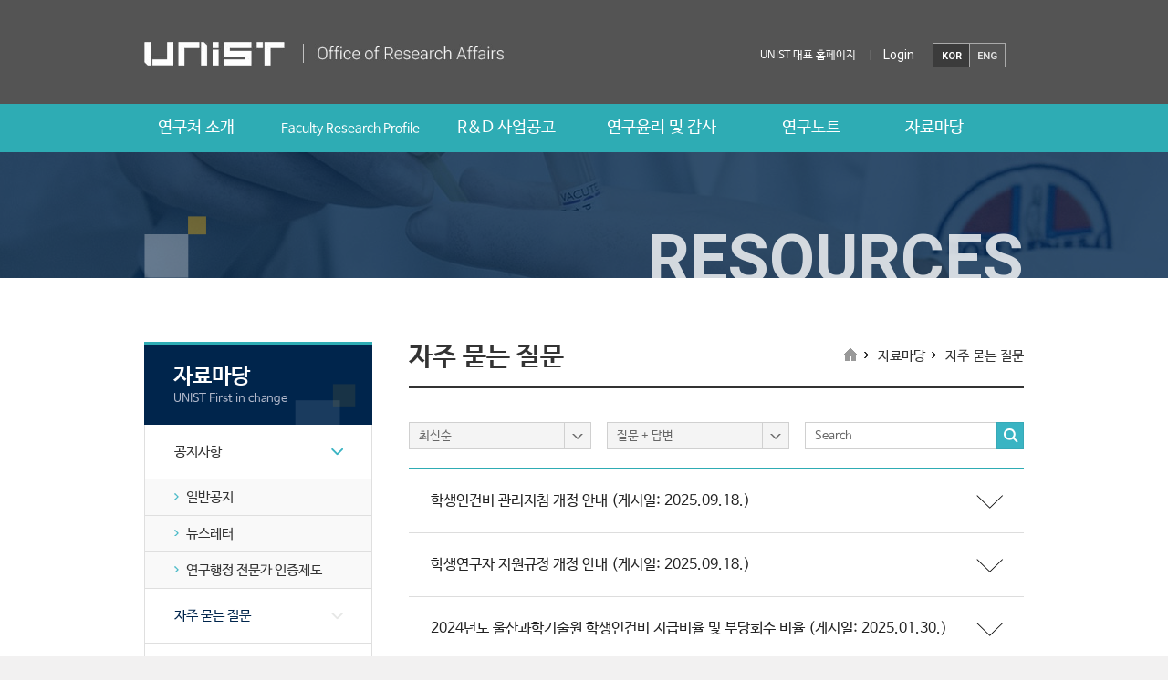

--- FILE ---
content_type: text/html; charset=UTF-8
request_url: https://research.unist.ac.kr/community/faq/?pp=10&keyword&orderby=date
body_size: 22574
content:
<!DOCTYPE html>
<html dir="ltr" lang="ko-KR" prefix="og: https://ogp.me/ns#" class="no-js">
<head>
    <meta http-equiv="X-UA-Compatible" content="IE=edge,chrome=1">
    <meta name="viewport" content="width=device-width, initial-scale=1, maximum-scale=2">
    <meta name="format-detection" content="telephone=no">
    <meta charset="UTF-8">
    
    <link rel="shortcut icon" href="https://research.unist.ac.kr/wp-content/themes/research/images/favicon.ico">
    <link rel="stylesheet" href="https://research.unist.ac.kr/wp-content/themes/research/template.css?v=20251022050204" type="text/css" media="all">
                <link rel="stylesheet" href="https://research.unist.ac.kr/wp-content/themes/research/css/template/print.css" type="text/css" media="print">
        <link rel="profile" href="http://gmpg.org/xfn/11">
        
		<!-- All in One SEO 4.4.7.1 - aioseo.com -->
		<title>자주 묻는 질문 - 유니스트 연구처</title>
		<meta name="robots" content="max-image-preview:large" />
		<link rel="canonical" href="https://research.unist.ac.kr/community/faq/" />
		<meta name="generator" content="All in One SEO (AIOSEO) 4.4.7.1" />
		<meta property="og:locale" content="ko_KR" />
		<meta property="og:site_name" content="유니스트 연구처 - 다른 워드프레스 사이트" />
		<meta property="og:type" content="article" />
		<meta property="og:title" content="자주 묻는 질문 - 유니스트 연구처" />
		<meta property="og:url" content="https://research.unist.ac.kr/community/faq/" />
		<meta property="article:published_time" content="2016-02-17T09:31:26+00:00" />
		<meta property="article:modified_time" content="2024-07-26T06:30:28+00:00" />
		<meta name="twitter:card" content="summary_large_image" />
		<meta name="twitter:title" content="자주 묻는 질문 - 유니스트 연구처" />
		<script type="application/ld+json" class="aioseo-schema">
			{"@context":"https:\/\/schema.org","@graph":[{"@type":"BreadcrumbList","@id":"https:\/\/research.unist.ac.kr\/community\/faq\/#breadcrumblist","itemListElement":[{"@type":"ListItem","@id":"https:\/\/research.unist.ac.kr\/#listItem","position":1,"item":{"@type":"WebPage","@id":"https:\/\/research.unist.ac.kr\/","name":"\ud648","description":"\ub2e4\ub978 \uc6cc\ub4dc\ud504\ub808\uc2a4 \uc0ac\uc774\ud2b8","url":"https:\/\/research.unist.ac.kr\/"},"nextItem":"https:\/\/research.unist.ac.kr\/community\/#listItem"},{"@type":"ListItem","@id":"https:\/\/research.unist.ac.kr\/community\/#listItem","position":2,"item":{"@type":"WebPage","@id":"https:\/\/research.unist.ac.kr\/community\/","name":"\uc790\ub8cc\ub9c8\ub2f9","url":"https:\/\/research.unist.ac.kr\/community\/"},"nextItem":"https:\/\/research.unist.ac.kr\/community\/faq\/#listItem","previousItem":"https:\/\/research.unist.ac.kr\/#listItem"},{"@type":"ListItem","@id":"https:\/\/research.unist.ac.kr\/community\/faq\/#listItem","position":3,"item":{"@type":"WebPage","@id":"https:\/\/research.unist.ac.kr\/community\/faq\/","name":"\uc790\uc8fc \ubb3b\ub294 \uc9c8\ubb38","url":"https:\/\/research.unist.ac.kr\/community\/faq\/"},"previousItem":"https:\/\/research.unist.ac.kr\/community\/#listItem"}]},{"@type":"Organization","@id":"https:\/\/research.unist.ac.kr\/#organization","name":"\uc720\ub2c8\uc2a4\ud2b8 \uc5f0\uad6c\ucc98","url":"https:\/\/research.unist.ac.kr\/"},{"@type":"WebPage","@id":"https:\/\/research.unist.ac.kr\/community\/faq\/#webpage","url":"https:\/\/research.unist.ac.kr\/community\/faq\/","name":"\uc790\uc8fc \ubb3b\ub294 \uc9c8\ubb38 - \uc720\ub2c8\uc2a4\ud2b8 \uc5f0\uad6c\ucc98","inLanguage":"ko-KR","isPartOf":{"@id":"https:\/\/research.unist.ac.kr\/#website"},"breadcrumb":{"@id":"https:\/\/research.unist.ac.kr\/community\/faq\/#breadcrumblist"},"datePublished":"2016-02-17T09:31:26+09:00","dateModified":"2024-07-26T06:30:28+09:00"},{"@type":"WebSite","@id":"https:\/\/research.unist.ac.kr\/#website","url":"https:\/\/research.unist.ac.kr\/","name":"\uc720\ub2c8\uc2a4\ud2b8 \uc5f0\uad6c\ucc98","description":"\ub2e4\ub978 \uc6cc\ub4dc\ud504\ub808\uc2a4 \uc0ac\uc774\ud2b8","inLanguage":"ko-KR","publisher":{"@id":"https:\/\/research.unist.ac.kr\/#organization"}}]}
		</script>
		<!-- All in One SEO -->

<link rel='dns-prefetch' href='//fonts.googleapis.com' />
<link rel='stylesheet' id='wp-block-library-css' href='https://research.unist.ac.kr/wp-includes/css/dist/block-library/style.min.css?ver=6.2.2' type='text/css' media='all' />
<link rel='stylesheet' id='classic-theme-styles-css' href='https://research.unist.ac.kr/wp-includes/css/classic-themes.min.css?ver=6.2.2' type='text/css' media='all' />
<style id='global-styles-inline-css' type='text/css'>
body{--wp--preset--color--black: #000000;--wp--preset--color--cyan-bluish-gray: #abb8c3;--wp--preset--color--white: #ffffff;--wp--preset--color--pale-pink: #f78da7;--wp--preset--color--vivid-red: #cf2e2e;--wp--preset--color--luminous-vivid-orange: #ff6900;--wp--preset--color--luminous-vivid-amber: #fcb900;--wp--preset--color--light-green-cyan: #7bdcb5;--wp--preset--color--vivid-green-cyan: #00d084;--wp--preset--color--pale-cyan-blue: #8ed1fc;--wp--preset--color--vivid-cyan-blue: #0693e3;--wp--preset--color--vivid-purple: #9b51e0;--wp--preset--gradient--vivid-cyan-blue-to-vivid-purple: linear-gradient(135deg,rgba(6,147,227,1) 0%,rgb(155,81,224) 100%);--wp--preset--gradient--light-green-cyan-to-vivid-green-cyan: linear-gradient(135deg,rgb(122,220,180) 0%,rgb(0,208,130) 100%);--wp--preset--gradient--luminous-vivid-amber-to-luminous-vivid-orange: linear-gradient(135deg,rgba(252,185,0,1) 0%,rgba(255,105,0,1) 100%);--wp--preset--gradient--luminous-vivid-orange-to-vivid-red: linear-gradient(135deg,rgba(255,105,0,1) 0%,rgb(207,46,46) 100%);--wp--preset--gradient--very-light-gray-to-cyan-bluish-gray: linear-gradient(135deg,rgb(238,238,238) 0%,rgb(169,184,195) 100%);--wp--preset--gradient--cool-to-warm-spectrum: linear-gradient(135deg,rgb(74,234,220) 0%,rgb(151,120,209) 20%,rgb(207,42,186) 40%,rgb(238,44,130) 60%,rgb(251,105,98) 80%,rgb(254,248,76) 100%);--wp--preset--gradient--blush-light-purple: linear-gradient(135deg,rgb(255,206,236) 0%,rgb(152,150,240) 100%);--wp--preset--gradient--blush-bordeaux: linear-gradient(135deg,rgb(254,205,165) 0%,rgb(254,45,45) 50%,rgb(107,0,62) 100%);--wp--preset--gradient--luminous-dusk: linear-gradient(135deg,rgb(255,203,112) 0%,rgb(199,81,192) 50%,rgb(65,88,208) 100%);--wp--preset--gradient--pale-ocean: linear-gradient(135deg,rgb(255,245,203) 0%,rgb(182,227,212) 50%,rgb(51,167,181) 100%);--wp--preset--gradient--electric-grass: linear-gradient(135deg,rgb(202,248,128) 0%,rgb(113,206,126) 100%);--wp--preset--gradient--midnight: linear-gradient(135deg,rgb(2,3,129) 0%,rgb(40,116,252) 100%);--wp--preset--duotone--dark-grayscale: url('#wp-duotone-dark-grayscale');--wp--preset--duotone--grayscale: url('#wp-duotone-grayscale');--wp--preset--duotone--purple-yellow: url('#wp-duotone-purple-yellow');--wp--preset--duotone--blue-red: url('#wp-duotone-blue-red');--wp--preset--duotone--midnight: url('#wp-duotone-midnight');--wp--preset--duotone--magenta-yellow: url('#wp-duotone-magenta-yellow');--wp--preset--duotone--purple-green: url('#wp-duotone-purple-green');--wp--preset--duotone--blue-orange: url('#wp-duotone-blue-orange');--wp--preset--font-size--small: 13px;--wp--preset--font-size--medium: 20px;--wp--preset--font-size--large: 36px;--wp--preset--font-size--x-large: 42px;--wp--preset--spacing--20: 0.44rem;--wp--preset--spacing--30: 0.67rem;--wp--preset--spacing--40: 1rem;--wp--preset--spacing--50: 1.5rem;--wp--preset--spacing--60: 2.25rem;--wp--preset--spacing--70: 3.38rem;--wp--preset--spacing--80: 5.06rem;--wp--preset--shadow--natural: 6px 6px 9px rgba(0, 0, 0, 0.2);--wp--preset--shadow--deep: 12px 12px 50px rgba(0, 0, 0, 0.4);--wp--preset--shadow--sharp: 6px 6px 0px rgba(0, 0, 0, 0.2);--wp--preset--shadow--outlined: 6px 6px 0px -3px rgba(255, 255, 255, 1), 6px 6px rgba(0, 0, 0, 1);--wp--preset--shadow--crisp: 6px 6px 0px rgba(0, 0, 0, 1);}:where(.is-layout-flex){gap: 0.5em;}body .is-layout-flow > .alignleft{float: left;margin-inline-start: 0;margin-inline-end: 2em;}body .is-layout-flow > .alignright{float: right;margin-inline-start: 2em;margin-inline-end: 0;}body .is-layout-flow > .aligncenter{margin-left: auto !important;margin-right: auto !important;}body .is-layout-constrained > .alignleft{float: left;margin-inline-start: 0;margin-inline-end: 2em;}body .is-layout-constrained > .alignright{float: right;margin-inline-start: 2em;margin-inline-end: 0;}body .is-layout-constrained > .aligncenter{margin-left: auto !important;margin-right: auto !important;}body .is-layout-constrained > :where(:not(.alignleft):not(.alignright):not(.alignfull)){max-width: var(--wp--style--global--content-size);margin-left: auto !important;margin-right: auto !important;}body .is-layout-constrained > .alignwide{max-width: var(--wp--style--global--wide-size);}body .is-layout-flex{display: flex;}body .is-layout-flex{flex-wrap: wrap;align-items: center;}body .is-layout-flex > *{margin: 0;}:where(.wp-block-columns.is-layout-flex){gap: 2em;}.has-black-color{color: var(--wp--preset--color--black) !important;}.has-cyan-bluish-gray-color{color: var(--wp--preset--color--cyan-bluish-gray) !important;}.has-white-color{color: var(--wp--preset--color--white) !important;}.has-pale-pink-color{color: var(--wp--preset--color--pale-pink) !important;}.has-vivid-red-color{color: var(--wp--preset--color--vivid-red) !important;}.has-luminous-vivid-orange-color{color: var(--wp--preset--color--luminous-vivid-orange) !important;}.has-luminous-vivid-amber-color{color: var(--wp--preset--color--luminous-vivid-amber) !important;}.has-light-green-cyan-color{color: var(--wp--preset--color--light-green-cyan) !important;}.has-vivid-green-cyan-color{color: var(--wp--preset--color--vivid-green-cyan) !important;}.has-pale-cyan-blue-color{color: var(--wp--preset--color--pale-cyan-blue) !important;}.has-vivid-cyan-blue-color{color: var(--wp--preset--color--vivid-cyan-blue) !important;}.has-vivid-purple-color{color: var(--wp--preset--color--vivid-purple) !important;}.has-black-background-color{background-color: var(--wp--preset--color--black) !important;}.has-cyan-bluish-gray-background-color{background-color: var(--wp--preset--color--cyan-bluish-gray) !important;}.has-white-background-color{background-color: var(--wp--preset--color--white) !important;}.has-pale-pink-background-color{background-color: var(--wp--preset--color--pale-pink) !important;}.has-vivid-red-background-color{background-color: var(--wp--preset--color--vivid-red) !important;}.has-luminous-vivid-orange-background-color{background-color: var(--wp--preset--color--luminous-vivid-orange) !important;}.has-luminous-vivid-amber-background-color{background-color: var(--wp--preset--color--luminous-vivid-amber) !important;}.has-light-green-cyan-background-color{background-color: var(--wp--preset--color--light-green-cyan) !important;}.has-vivid-green-cyan-background-color{background-color: var(--wp--preset--color--vivid-green-cyan) !important;}.has-pale-cyan-blue-background-color{background-color: var(--wp--preset--color--pale-cyan-blue) !important;}.has-vivid-cyan-blue-background-color{background-color: var(--wp--preset--color--vivid-cyan-blue) !important;}.has-vivid-purple-background-color{background-color: var(--wp--preset--color--vivid-purple) !important;}.has-black-border-color{border-color: var(--wp--preset--color--black) !important;}.has-cyan-bluish-gray-border-color{border-color: var(--wp--preset--color--cyan-bluish-gray) !important;}.has-white-border-color{border-color: var(--wp--preset--color--white) !important;}.has-pale-pink-border-color{border-color: var(--wp--preset--color--pale-pink) !important;}.has-vivid-red-border-color{border-color: var(--wp--preset--color--vivid-red) !important;}.has-luminous-vivid-orange-border-color{border-color: var(--wp--preset--color--luminous-vivid-orange) !important;}.has-luminous-vivid-amber-border-color{border-color: var(--wp--preset--color--luminous-vivid-amber) !important;}.has-light-green-cyan-border-color{border-color: var(--wp--preset--color--light-green-cyan) !important;}.has-vivid-green-cyan-border-color{border-color: var(--wp--preset--color--vivid-green-cyan) !important;}.has-pale-cyan-blue-border-color{border-color: var(--wp--preset--color--pale-cyan-blue) !important;}.has-vivid-cyan-blue-border-color{border-color: var(--wp--preset--color--vivid-cyan-blue) !important;}.has-vivid-purple-border-color{border-color: var(--wp--preset--color--vivid-purple) !important;}.has-vivid-cyan-blue-to-vivid-purple-gradient-background{background: var(--wp--preset--gradient--vivid-cyan-blue-to-vivid-purple) !important;}.has-light-green-cyan-to-vivid-green-cyan-gradient-background{background: var(--wp--preset--gradient--light-green-cyan-to-vivid-green-cyan) !important;}.has-luminous-vivid-amber-to-luminous-vivid-orange-gradient-background{background: var(--wp--preset--gradient--luminous-vivid-amber-to-luminous-vivid-orange) !important;}.has-luminous-vivid-orange-to-vivid-red-gradient-background{background: var(--wp--preset--gradient--luminous-vivid-orange-to-vivid-red) !important;}.has-very-light-gray-to-cyan-bluish-gray-gradient-background{background: var(--wp--preset--gradient--very-light-gray-to-cyan-bluish-gray) !important;}.has-cool-to-warm-spectrum-gradient-background{background: var(--wp--preset--gradient--cool-to-warm-spectrum) !important;}.has-blush-light-purple-gradient-background{background: var(--wp--preset--gradient--blush-light-purple) !important;}.has-blush-bordeaux-gradient-background{background: var(--wp--preset--gradient--blush-bordeaux) !important;}.has-luminous-dusk-gradient-background{background: var(--wp--preset--gradient--luminous-dusk) !important;}.has-pale-ocean-gradient-background{background: var(--wp--preset--gradient--pale-ocean) !important;}.has-electric-grass-gradient-background{background: var(--wp--preset--gradient--electric-grass) !important;}.has-midnight-gradient-background{background: var(--wp--preset--gradient--midnight) !important;}.has-small-font-size{font-size: var(--wp--preset--font-size--small) !important;}.has-medium-font-size{font-size: var(--wp--preset--font-size--medium) !important;}.has-large-font-size{font-size: var(--wp--preset--font-size--large) !important;}.has-x-large-font-size{font-size: var(--wp--preset--font-size--x-large) !important;}
.wp-block-navigation a:where(:not(.wp-element-button)){color: inherit;}
:where(.wp-block-columns.is-layout-flex){gap: 2em;}
.wp-block-pullquote{font-size: 1.5em;line-height: 1.6;}
</style>
<link rel='stylesheet' id='contact-form-7-css' href='https://research.unist.ac.kr/wp-content/plugins/contact-form-7/includes/css/styles.css?ver=4.3.1' type='text/css' media='all' />
<link rel='stylesheet' id='dashicons-css' href='https://research.unist.ac.kr/wp-includes/css/dashicons.min.css?ver=6.2.2' type='text/css' media='all' />
<link rel='stylesheet' id='post-views-counter-frontend-css' href='https://research.unist.ac.kr/wp-content/plugins/post-views-counter/css/frontend.min.css?ver=1.3.13' type='text/css' media='all' />
<link rel='stylesheet' id='twentysixteen-fonts-css' href='https://fonts.googleapis.com/css?family=Montserrat%3A400%2C700%7CInconsolata%3A400&#038;subset=latin%2Clatin-ext' type='text/css' media='all' />
<link rel='stylesheet' id='genericons-css' href='https://research.unist.ac.kr/wp-content/themes/research/genericons/genericons.css?ver=3.4.1' type='text/css' media='all' />
<link rel='stylesheet' id='twentysixteen-style-css' href='https://research.unist.ac.kr/wp-content/themes/research/style.css?ver=6.2.2' type='text/css' media='all' />
<!--[if lt IE 10]>
<link rel='stylesheet' id='twentysixteen-ie-css' href='https://research.unist.ac.kr/wp-content/themes/research/css/ie.css?ver=20150930' type='text/css' media='all' />
<![endif]-->
<!--[if lt IE 9]>
<link rel='stylesheet' id='twentysixteen-ie8-css' href='https://research.unist.ac.kr/wp-content/themes/research/css/ie8.css?ver=20151230' type='text/css' media='all' />
<![endif]-->
<!--[if lt IE 8]>
<link rel='stylesheet' id='twentysixteen-ie7-css' href='https://research.unist.ac.kr/wp-content/themes/research/css/ie7.css?ver=20150930' type='text/css' media='all' />
<![endif]-->
<script type='text/javascript' src='https://research.unist.ac.kr/wp-includes/js/jquery/jquery.min.js?ver=3.6.4' id='jquery-core-js'></script>
<script type='text/javascript' src='https://research.unist.ac.kr/wp-includes/js/jquery/jquery-migrate.min.js?ver=3.4.0' id='jquery-migrate-js'></script>
<script type='text/javascript' src='https://research.unist.ac.kr/wp-includes/js/jquery/ui/core.min.js?ver=1.13.2' id='jquery-ui-core-js'></script>
<script type='text/javascript' src='https://research.unist.ac.kr/wp-includes/js/jquery/ui/mouse.min.js?ver=1.13.2' id='jquery-ui-mouse-js'></script>
<script type='text/javascript' src='https://research.unist.ac.kr/wp-includes/js/jquery/ui/sortable.min.js?ver=1.13.2' id='jquery-ui-sortable-js'></script>
<script type='text/javascript' src='https://research.unist.ac.kr/wp-includes/js/jquery/ui/resizable.min.js?ver=1.13.2' id='jquery-ui-resizable-js'></script>
<script type='text/javascript' src='https://research.unist.ac.kr/wp-content/plugins/advanced-custom-fields-pro/assets/js/acf-input.min.js?ver=5.8.3' id='acf-input-js'></script>
<script type='text/javascript' src='https://research.unist.ac.kr/wp-content/plugins/advanced-custom-fields-pro/pro/assets/js/acf-pro-input.min.js?ver=5.8.3' id='acf-pro-input-js'></script>
<script type='text/javascript' src='https://research.unist.ac.kr/wp-content/themes/research/js/acf.js?ver=2.0.0' id='acf_custom_js-js'></script>
<!--[if lt IE 9]>
<script type='text/javascript' src='https://research.unist.ac.kr/wp-content/themes/research/js/html5.js?ver=3.7.3' id='twentysixteen-html5-js'></script>
<![endif]-->
<link rel="https://api.w.org/" href="https://research.unist.ac.kr/wp-json/" /><link rel="alternate" type="application/json" href="https://research.unist.ac.kr/wp-json/wp/v2/pages/396" /><link rel="EditURI" type="application/rsd+xml" title="RSD" href="https://research.unist.ac.kr/xmlrpc.php?rsd" />
<link rel="wlwmanifest" type="application/wlwmanifest+xml" href="https://research.unist.ac.kr/wp-includes/wlwmanifest.xml" />
<meta name="generator" content="WordPress 6.2.2" />
<link rel='shortlink' href='https://research.unist.ac.kr/?p=396' />
<link rel="alternate" type="application/json+oembed" href="https://research.unist.ac.kr/wp-json/oembed/1.0/embed?url=https%3A%2F%2Fresearch.unist.ac.kr%2Fcommunity%2Ffaq%2F" />
<link rel="alternate" type="text/xml+oembed" href="https://research.unist.ac.kr/wp-json/oembed/1.0/embed?url=https%3A%2F%2Fresearch.unist.ac.kr%2Fcommunity%2Ffaq%2F&#038;format=xml" />
</head>
<body class="page-template page-template-templates page-template-template-faq page-template-templatestemplate-faq-php page page-id-396 page-child parent-pageid-11">
<div class="site_warp Array">
    <div class="site_boxcontainer">
        <div class="mobile_bg_itembox"></div>
        <!-- 모바일 네비 -->
        <div class="mobile_navi_box">
            <div class="box_container">
                <!-- 모바일 네비카테고리 -->
                <div class="mobile_navi"><div class="menu-main_menu-container"><ul id="menu-main_menu" class="menu"><li id="menu-item-32062" class="navi_one menu-item menu-item-type-post_type menu-item-object-page menu-item-has-children menu-item-32062"><a href="https://research.unist.ac.kr/office_research/c_research_greeting/">연구처 소개</a>
<ul class="sub-menu">
	<li id="menu-item-32027" class="menu-item menu-item-type-post_type menu-item-object-page menu-item-32027"><a href="https://research.unist.ac.kr/office_research/c_research_greeting/">인사말</a></li>
	<li id="menu-item-35579" class="menu-item menu-item-type-custom menu-item-object-custom menu-item-35579"><a href="https://research.unist.ac.kr/office_research/divisions/organization/">부서안내</a></li>
	<li id="menu-item-32025" class="menu-item menu-item-type-post_type menu-item-object-page menu-item-32025"><a href="https://research.unist.ac.kr/office_research/divisions/departmental-business-guide/">부서별 업무안내</a></li>
	<li id="menu-item-32026" class="menu-item menu-item-type-post_type menu-item-object-page menu-item-32026"><a href="https://research.unist.ac.kr/office_research/directions/">오시는 길</a></li>
</ul>
</li>
<li id="menu-item-32116" class="navi_two menu-item menu-item-type-post_type menu-item-object-page menu-item-has-children menu-item-32116"><a href="https://research.unist.ac.kr/faculty-research-profile/">Faculty Research Profile</a>
<ul class="sub-menu">
	<li id="menu-item-32117" class="menu-item menu-item-type-post_type menu-item-object-page menu-item-32117"><a href="https://research.unist.ac.kr/faculty-research-profile/faculty-list/">Faculty List</a></li>
</ul>
</li>
<li id="menu-item-32010" class="navi_three menu-item menu-item-type-post_type menu-item-object-page menu-item-has-children menu-item-32010"><a href="https://research.unist.ac.kr/research-project/">R&#038;D 사업공고</a>
<ul class="sub-menu">
	<li id="menu-item-32066" class="menu-item menu-item-type-post_type menu-item-object-page menu-item-32066"><a href="https://research.unist.ac.kr/research-project/research-project-demand-survey/">연구사업 수요조사</a></li>
	<li id="menu-item-32011" class="menu-item menu-item-type-post_type menu-item-object-page menu-item-32011"><a href="https://research.unist.ac.kr/research-project/%ec%a0%95%eb%b6%80-rd-%ec%82%ac%ec%97%85%ea%b3%b5%ea%b3%a0/">정부 R&#038;D 사업공고</a></li>
	<li id="menu-item-32012" class="menu-item menu-item-type-post_type menu-item-object-page menu-item-32012"><a href="https://research.unist.ac.kr/research-project/%ec%82%b0%ec%97%85%ec%b2%b4-%eb%b0%8f-%ea%b8%b0%ed%83%80-%ec%82%ac%ec%97%85%ea%b3%b5%ea%b3%a0/">산업체 및 기타 사업공고</a></li>
	<li id="menu-item-32013" class="menu-item menu-item-type-post_type menu-item-object-page menu-item-32013"><a href="https://research.unist.ac.kr/research-project/unist-%ec%9e%90%ec%b2%b4%ec%82%ac%ec%97%85-%ea%b3%b5%ea%b3%a0/">UNIST 자체사업 공고</a></li>
</ul>
</li>
<li id="menu-item-32321" class="navi_five menu-item menu-item-type-post_type menu-item-object-page menu-item-has-children menu-item-32321"><a href="https://research.unist.ac.kr/research-information/research-ethics/research-committee-intro/">연구윤리 및 감사</a>
<ul class="sub-menu">
	<li id="menu-item-32318" class="menu-item menu-item-type-post_type menu-item-object-page menu-item-has-children menu-item-32318"><a href="https://research.unist.ac.kr/research-information/research-ethics/research-committee-intro/">연구윤리</a>
	<ul class="sub-menu">
		<li id="menu-item-11732" class="menu-item menu-item-type-post_type menu-item-object-page menu-item-11732"><a href="https://research.unist.ac.kr/research-information/research-ethics/research-committee-intro/">연구윤리진실성위원회</a></li>
		<li id="menu-item-11804" class="menu-item menu-item-type-post_type menu-item-object-page menu-item-11804"><a href="https://research.unist.ac.kr/research-information/research-ethics/%ec%b2%98%eb%a6%ac%ec%a0%88%ec%b0%a8/">처리절차</a></li>
		<li id="menu-item-11735" class="menu-item menu-item-type-post_type menu-item-object-page menu-item-11735"><a href="https://research.unist.ac.kr/research-information/research-ethics/">연구윤리 관련 자료</a></li>
		<li id="menu-item-27911" class="menu-item menu-item-type-post_type menu-item-object-page menu-item-27911"><a href="https://research.unist.ac.kr/research-information/%ec%a3%bc%ec%9d%98%ed%95%b4%ec%95%bc%ed%95%a0-%ed%95%99%ed%9a%8c%ed%95%99%ec%88%a0%ec%a7%80/">주의해야할 학회/학술지</a></li>
		<li id="menu-item-14920" class="menu-item menu-item-type-post_type menu-item-object-page menu-item-14920"><a href="https://research.unist.ac.kr/research-information/research-ethicsresearch-committee-intro/report-abuse-contact/">연구윤리부정행위 제보하기</a></li>
	</ul>
</li>
	<li id="menu-item-32320" class="menu-item menu-item-type-post_type menu-item-object-page menu-item-has-children menu-item-32320"><a href="https://research.unist.ac.kr/research-information/%ec%97%b0%ea%b5%ac%eb%b3%b4%ec%95%88/security-research/%ec%97%b0%ea%b5%ac%eb%b3%b4%ec%95%88%ec%9c%84%ec%9b%90%ed%9a%8c/">연구보안</a>
	<ul class="sub-menu">
		<li id="menu-item-11733" class="menu-item menu-item-type-post_type menu-item-object-page menu-item-11733"><a href="https://research.unist.ac.kr/research-information/%ec%97%b0%ea%b5%ac%eb%b3%b4%ec%95%88/security-research/%ec%97%b0%ea%b5%ac%eb%b3%b4%ec%95%88%ec%9c%84%ec%9b%90%ed%9a%8c/">연구보안관리심의위원회</a></li>
		<li id="menu-item-11734" class="menu-item menu-item-type-post_type menu-item-object-page menu-item-11734"><a href="https://research.unist.ac.kr/research-information/%ec%97%b0%ea%b5%ac%eb%b3%b4%ec%95%88/security-research/">연구보안 관련 자료</a></li>
	</ul>
</li>
	<li id="menu-item-37854" class="menu-item menu-item-type-post_type menu-item-object-page menu-item-has-children menu-item-37854"><a href="https://research.unist.ac.kr/research-information/inadequate-enforcement/">부적정집행</a>
	<ul class="sub-menu">
		<li id="menu-item-37856" class="menu-item menu-item-type-post_type menu-item-object-page menu-item-37856"><a href="https://research.unist.ac.kr/research-information/inadequate-enforcement/report-inappropriate-to-enforce/">부적정집행 신고</a></li>
	</ul>
</li>
</ul>
</li>
<li id="menu-item-32063" class="navi_four menu-item menu-item-type-post_type menu-item-object-page menu-item-has-children menu-item-32063"><a href="https://research.unist.ac.kr/research_note/research_note_intro/">연구노트</a>
<ul class="sub-menu">
	<li id="menu-item-32022" class="menu-item menu-item-type-post_type menu-item-object-page menu-item-32022"><a href="https://research.unist.ac.kr/research_note/research_note_intro/">연구노트 소개</a></li>
	<li id="menu-item-32015" class="menu-item menu-item-type-post_type menu-item-object-page menu-item-32015"><a href="https://research.unist.ac.kr/research_note/regulation/">관련규정</a></li>
	<li id="menu-item-33170" class="menu-item menu-item-type-post_type menu-item-object-page menu-item-33170"><a href="https://research.unist.ac.kr/research_note/issued-guidance/issuance_procedure/">발급안내</a></li>
	<li id="menu-item-32016" class="menu-item menu-item-type-post_type menu-item-object-page menu-item-32016"><a href="https://research.unist.ac.kr/research_note/reading-guide/">대여안내</a></li>
	<li id="menu-item-32018" class="menu-item menu-item-type-post_type menu-item-object-page menu-item-32018"><a href="https://research.unist.ac.kr/research_note/return_process/">반납안내</a></li>
</ul>
</li>
<li id="menu-item-32333" class="navi_six menu-item menu-item-type-post_type menu-item-object-page current-menu-ancestor current-menu-parent current_page_parent current_page_ancestor menu-item-has-children menu-item-32333"><a href="https://research.unist.ac.kr/community/general-notice/notice/">자료마당</a>
<ul class="sub-menu">
	<li id="menu-item-32038" class="menu-item menu-item-type-post_type menu-item-object-page menu-item-has-children menu-item-32038"><a href="https://research.unist.ac.kr/community/general-notice/notice/">공지사항</a>
	<ul class="sub-menu">
		<li id="menu-item-34103" class="menu-item menu-item-type-post_type menu-item-object-page menu-item-34103"><a href="https://research.unist.ac.kr/community/general-notice/notice/">일반공지</a></li>
		<li id="menu-item-34102" class="menu-item menu-item-type-post_type menu-item-object-page menu-item-34102"><a href="https://research.unist.ac.kr/community/general-notice/newsletter/">뉴스레터</a></li>
		<li id="menu-item-37820" class="menu-item menu-item-type-post_type menu-item-object-page menu-item-37820"><a href="https://research.unist.ac.kr/community/general-notice/%ec%97%b0%ea%b5%ac%ed%96%89%ec%a0%95-%ec%a0%84%eb%ac%b8%ea%b0%80-%ec%9d%b8%ec%a6%9d%ec%a0%9c%eb%8f%84/">연구행정 전문가 인증제도</a></li>
	</ul>
</li>
	<li id="menu-item-32028" class="menu-item menu-item-type-post_type menu-item-object-page current-menu-item page_item page-item-396 current_page_item menu-item-32028"><a href="https://research.unist.ac.kr/community/faq/" aria-current="page">자주 묻는 질문</a></li>
	<li id="menu-item-32039" class="menu-item menu-item-type-post_type menu-item-object-page menu-item-has-children menu-item-32039"><a href="https://research.unist.ac.kr/reference/web_site/">관련사이트</a>
	<ul class="sub-menu">
		<li id="menu-item-32035" class="menu-item menu-item-type-post_type menu-item-object-page menu-item-32035"><a href="https://research.unist.ac.kr/reference/web_site/professional-organizations/">주요 정부기관</a></li>
		<li id="menu-item-32034" class="menu-item menu-item-type-post_type menu-item-object-page menu-item-32034"><a href="https://research.unist.ac.kr/reference/web_site/industry/">정부투자기관</a></li>
		<li id="menu-item-32032" class="menu-item menu-item-type-post_type menu-item-object-page menu-item-32032"><a href="https://research.unist.ac.kr/reference/web_site/ministry/">정부출연기관</a></li>
	</ul>
</li>
</ul>
</li>
</ul></div></div>
                <!-- .모바일 네비카테고리 -->
                <!-- 유저 박스 -->
                <div class="mobile_user">
                    <ul>
                                                <li><a href="/sso/s-login.php">Login</a></li>
                                        <li><a href="http://unist-kor.unist.ac.kr">UNIST 대표 홈페이지</a></li>
                    </ul>
                </div>
                <!-- .유저 박스 -->
                                <!-- 국영문 링크 -->
                <div class="m_language">
                    <ul>

                        <li class="btn_kor active"><a href="https://research.unist.ac.kr/community/faq/?pp=10&amp;keyword&amp;orderby=date">KOR</a></li>
                        <li class="btn_eng"><a href="/en/">ENG</a></li>

                    </ul>
                </div>
                <!-- .국영문 링크 -->
            </div>
        </div>
        <!-- .모바일 네비 -->
        <div id="page" class="site">
            <div class="site-inner">
                <!--<a class="skip-link screen-reader-text" href="#content">콘텐츠로 바로가기</a>-->

                <div id="masthead" class="site-header" role="banner">
                    <!-- 모바일서치 -->
                    <div class="mobile_search_wrap">
                        <div class="m_searchform">
                            <label for="s">Search</label>
                            <input type="text" value="" id="s" name="s" class="textfield" placeholder="Search" accesskey="s">
                            <input type="submit" id="m_Ssearch_top" class="button" value="Search" title="검색하기">
                            <a class="m_close" href="#;" title="닫기">닫기</a>
                        </div>
                    </div>
                    <!-- .모바일서치 -->
                    <div class="header_wrap">
                        <div class="box_container">
                            <button class="navi_btn" type="button"><span class="bar"></span><span class="bar"></span><span class="bar"></span></button>
                            <!-- top -->
                            <div class="top_box">
                                <h1 class="logo">
                                    <a class="unist_logo" href="http://unist-kor.unist.ac.kr/" target="_blank"><img src="/wp-content/themes/research/images/unist_logo.jpg" alt="UNIST"></a>
                                    <a class="research_logo" href="https://research.unist.ac.kr/"><img src="/wp-content/themes/research/images/research_logo.jpg" alt="연구처" /></a>
                                </h1>
                                <!-- 유저 링크 -->
                                <div class="user_box">
                                    <ul>
                                        <li class="u_linkitem"><a href="http://unist-kor.unist.ac.kr/" target="_blank">UNIST 대표 홈페이지</a></li>
                                                                                    <!-- li><a href="https://portal.unist.ac.kr/irj/portal">Login</a></li -->
                                            <!-- li><a href="/sso/filter.php?redirect_to=https://research.unist.ac.kr/community/faq/?pp=10&amp;keyword&amp;orderby=date">Login</a></li -->
                                            <li><a href="/sso/s-login.php">Login</a></li>
                                            <!-- li class="last"><a href="#;">Join</a></li -->
                                                                            </ul>
                                </div>
                                <!-- .유저 링크 -->
                                <!-- 국영문 링크 -->
                                <div class="lang_box">
                                    <ul>
                                        <li class="kor active"><a href="https://research.unist.ac.kr/community/faq/?pp=10&amp;keyword&amp;orderby=date">KOR</a></li>
                                        <li class="eng"><a href="/en/">ENG</a></li>

                                    </ul>
                                </div>
                                <!-- .국영문 링크 -->
                                <!-- 이전사이트가기 -->
                                <!--<div class="sitelink_box"><a href="http://airc.unist.ac.kr/main/index.php" target="_blank">이전사이트로 바로가기<i class="icon_item"></i></a></div>-->
                                <!-- .이전사이트가기 -->
                            </div>
                            <!-- .top -->
                            <!-- bottom -->
                                                            <div class="bottom_box">
                                    <div class="header_navi"><div class="menu-main_menu-container"><ul id="menu-main_menu-1" class="menu"><li class="navi_one menu-item menu-item-type-post_type menu-item-object-page menu-item-has-children menu-item-32062"><a href="https://research.unist.ac.kr/office_research/c_research_greeting/">연구처 소개</a>
<ul class="sub-menu">
	<li class="menu-item menu-item-type-post_type menu-item-object-page menu-item-32027"><a href="https://research.unist.ac.kr/office_research/c_research_greeting/">인사말</a></li>
	<li class="menu-item menu-item-type-custom menu-item-object-custom menu-item-35579"><a href="https://research.unist.ac.kr/office_research/divisions/organization/">부서안내</a></li>
	<li class="menu-item menu-item-type-post_type menu-item-object-page menu-item-32025"><a href="https://research.unist.ac.kr/office_research/divisions/departmental-business-guide/">부서별 업무안내</a></li>
	<li class="menu-item menu-item-type-post_type menu-item-object-page menu-item-32026"><a href="https://research.unist.ac.kr/office_research/directions/">오시는 길</a></li>
</ul>
</li>
<li class="navi_two menu-item menu-item-type-post_type menu-item-object-page menu-item-has-children menu-item-32116"><a href="https://research.unist.ac.kr/faculty-research-profile/">Faculty Research Profile</a>
<ul class="sub-menu">
	<li class="menu-item menu-item-type-post_type menu-item-object-page menu-item-32117"><a href="https://research.unist.ac.kr/faculty-research-profile/faculty-list/">Faculty List</a></li>
</ul>
</li>
<li class="navi_three menu-item menu-item-type-post_type menu-item-object-page menu-item-has-children menu-item-32010"><a href="https://research.unist.ac.kr/research-project/">R&#038;D 사업공고</a>
<ul class="sub-menu">
	<li class="menu-item menu-item-type-post_type menu-item-object-page menu-item-32066"><a href="https://research.unist.ac.kr/research-project/research-project-demand-survey/">연구사업 수요조사</a></li>
	<li class="menu-item menu-item-type-post_type menu-item-object-page menu-item-32011"><a href="https://research.unist.ac.kr/research-project/%ec%a0%95%eb%b6%80-rd-%ec%82%ac%ec%97%85%ea%b3%b5%ea%b3%a0/">정부 R&#038;D 사업공고</a></li>
	<li class="menu-item menu-item-type-post_type menu-item-object-page menu-item-32012"><a href="https://research.unist.ac.kr/research-project/%ec%82%b0%ec%97%85%ec%b2%b4-%eb%b0%8f-%ea%b8%b0%ed%83%80-%ec%82%ac%ec%97%85%ea%b3%b5%ea%b3%a0/">산업체 및 기타 사업공고</a></li>
	<li class="menu-item menu-item-type-post_type menu-item-object-page menu-item-32013"><a href="https://research.unist.ac.kr/research-project/unist-%ec%9e%90%ec%b2%b4%ec%82%ac%ec%97%85-%ea%b3%b5%ea%b3%a0/">UNIST 자체사업 공고</a></li>
</ul>
</li>
<li class="navi_five menu-item menu-item-type-post_type menu-item-object-page menu-item-has-children menu-item-32321"><a href="https://research.unist.ac.kr/research-information/research-ethics/research-committee-intro/">연구윤리 및 감사</a>
<ul class="sub-menu">
	<li class="menu-item menu-item-type-post_type menu-item-object-page menu-item-has-children menu-item-32318"><a href="https://research.unist.ac.kr/research-information/research-ethics/research-committee-intro/">연구윤리</a>
	<ul class="sub-menu">
		<li class="menu-item menu-item-type-post_type menu-item-object-page menu-item-11732"><a href="https://research.unist.ac.kr/research-information/research-ethics/research-committee-intro/">연구윤리진실성위원회</a></li>
		<li class="menu-item menu-item-type-post_type menu-item-object-page menu-item-11804"><a href="https://research.unist.ac.kr/research-information/research-ethics/%ec%b2%98%eb%a6%ac%ec%a0%88%ec%b0%a8/">처리절차</a></li>
		<li class="menu-item menu-item-type-post_type menu-item-object-page menu-item-11735"><a href="https://research.unist.ac.kr/research-information/research-ethics/">연구윤리 관련 자료</a></li>
		<li class="menu-item menu-item-type-post_type menu-item-object-page menu-item-27911"><a href="https://research.unist.ac.kr/research-information/%ec%a3%bc%ec%9d%98%ed%95%b4%ec%95%bc%ed%95%a0-%ed%95%99%ed%9a%8c%ed%95%99%ec%88%a0%ec%a7%80/">주의해야할 학회/학술지</a></li>
		<li class="menu-item menu-item-type-post_type menu-item-object-page menu-item-14920"><a href="https://research.unist.ac.kr/research-information/research-ethicsresearch-committee-intro/report-abuse-contact/">연구윤리부정행위 제보하기</a></li>
	</ul>
</li>
	<li class="menu-item menu-item-type-post_type menu-item-object-page menu-item-has-children menu-item-32320"><a href="https://research.unist.ac.kr/research-information/%ec%97%b0%ea%b5%ac%eb%b3%b4%ec%95%88/security-research/%ec%97%b0%ea%b5%ac%eb%b3%b4%ec%95%88%ec%9c%84%ec%9b%90%ed%9a%8c/">연구보안</a>
	<ul class="sub-menu">
		<li class="menu-item menu-item-type-post_type menu-item-object-page menu-item-11733"><a href="https://research.unist.ac.kr/research-information/%ec%97%b0%ea%b5%ac%eb%b3%b4%ec%95%88/security-research/%ec%97%b0%ea%b5%ac%eb%b3%b4%ec%95%88%ec%9c%84%ec%9b%90%ed%9a%8c/">연구보안관리심의위원회</a></li>
		<li class="menu-item menu-item-type-post_type menu-item-object-page menu-item-11734"><a href="https://research.unist.ac.kr/research-information/%ec%97%b0%ea%b5%ac%eb%b3%b4%ec%95%88/security-research/">연구보안 관련 자료</a></li>
	</ul>
</li>
	<li class="menu-item menu-item-type-post_type menu-item-object-page menu-item-has-children menu-item-37854"><a href="https://research.unist.ac.kr/research-information/inadequate-enforcement/">부적정집행</a>
	<ul class="sub-menu">
		<li class="menu-item menu-item-type-post_type menu-item-object-page menu-item-37856"><a href="https://research.unist.ac.kr/research-information/inadequate-enforcement/report-inappropriate-to-enforce/">부적정집행 신고</a></li>
	</ul>
</li>
</ul>
</li>
<li class="navi_four menu-item menu-item-type-post_type menu-item-object-page menu-item-has-children menu-item-32063"><a href="https://research.unist.ac.kr/research_note/research_note_intro/">연구노트</a>
<ul class="sub-menu">
	<li class="menu-item menu-item-type-post_type menu-item-object-page menu-item-32022"><a href="https://research.unist.ac.kr/research_note/research_note_intro/">연구노트 소개</a></li>
	<li class="menu-item menu-item-type-post_type menu-item-object-page menu-item-32015"><a href="https://research.unist.ac.kr/research_note/regulation/">관련규정</a></li>
	<li class="menu-item menu-item-type-post_type menu-item-object-page menu-item-33170"><a href="https://research.unist.ac.kr/research_note/issued-guidance/issuance_procedure/">발급안내</a></li>
	<li class="menu-item menu-item-type-post_type menu-item-object-page menu-item-32016"><a href="https://research.unist.ac.kr/research_note/reading-guide/">대여안내</a></li>
	<li class="menu-item menu-item-type-post_type menu-item-object-page menu-item-32018"><a href="https://research.unist.ac.kr/research_note/return_process/">반납안내</a></li>
</ul>
</li>
<li class="navi_six menu-item menu-item-type-post_type menu-item-object-page current-menu-ancestor current-menu-parent current_page_parent current_page_ancestor menu-item-has-children menu-item-32333"><a href="https://research.unist.ac.kr/community/general-notice/notice/">자료마당</a>
<ul class="sub-menu">
	<li class="menu-item menu-item-type-post_type menu-item-object-page menu-item-has-children menu-item-32038"><a href="https://research.unist.ac.kr/community/general-notice/notice/">공지사항</a>
	<ul class="sub-menu">
		<li class="menu-item menu-item-type-post_type menu-item-object-page menu-item-34103"><a href="https://research.unist.ac.kr/community/general-notice/notice/">일반공지</a></li>
		<li class="menu-item menu-item-type-post_type menu-item-object-page menu-item-34102"><a href="https://research.unist.ac.kr/community/general-notice/newsletter/">뉴스레터</a></li>
		<li class="menu-item menu-item-type-post_type menu-item-object-page menu-item-37820"><a href="https://research.unist.ac.kr/community/general-notice/%ec%97%b0%ea%b5%ac%ed%96%89%ec%a0%95-%ec%a0%84%eb%ac%b8%ea%b0%80-%ec%9d%b8%ec%a6%9d%ec%a0%9c%eb%8f%84/">연구행정 전문가 인증제도</a></li>
	</ul>
</li>
	<li class="menu-item menu-item-type-post_type menu-item-object-page current-menu-item page_item page-item-396 current_page_item menu-item-32028"><a href="https://research.unist.ac.kr/community/faq/" aria-current="page">자주 묻는 질문</a></li>
	<li class="menu-item menu-item-type-post_type menu-item-object-page menu-item-has-children menu-item-32039"><a href="https://research.unist.ac.kr/reference/web_site/">관련사이트</a>
	<ul class="sub-menu">
		<li class="menu-item menu-item-type-post_type menu-item-object-page menu-item-32035"><a href="https://research.unist.ac.kr/reference/web_site/professional-organizations/">주요 정부기관</a></li>
		<li class="menu-item menu-item-type-post_type menu-item-object-page menu-item-32034"><a href="https://research.unist.ac.kr/reference/web_site/industry/">정부투자기관</a></li>
		<li class="menu-item menu-item-type-post_type menu-item-object-page menu-item-32032"><a href="https://research.unist.ac.kr/reference/web_site/ministry/">정부출연기관</a></li>
	</ul>
</li>
</ul>
</li>
</ul></div></div>
                                </div>
                                                            <!-- .bottom -->
                        </div>
                    </div>

                </div><!-- .site-header -->

                                        <!-- 상단 배너(커뮤니티) -->
                        <div class="title_top_box community_topbox">
                            <div class="background_bg">
                                <div class="bg_container">
                                    <div class="anime_box">
                                        <span class="text_1">R</span>
                                        <span class="text_2">E</span>
                                        <span class="text_1">S</span>
                                        <span class="text_2">O</span>
                                        <span class="text_1">U</span>
                                        <span class="text_2">R</span>
                                        <span class="text_1">C</span>
                                        <span class="text_2">E</span>
                                        <span class="text_1">S</span>
                                    </div>
                                    <h1>COMMUNITY</h1>
                                </div>
                            </div>
                        </div>
                        <!-- .상단 배너(커뮤니티) -->
                                        <!-- .상단 배너(자료실) -->
                <div id="content" class="site-content">
                                                            <div id="primary" class="content-area" >
                        <div id="main" class="site-main" role="main">

                            <article id="post-396" class="post-396 page type-page status-publish hentry">
                                                                    <div class="entry-header">
                                        <!-- 빵가루 -->
                                        <div class="breadcrumb">
                                            <ul>
                                                <li class="home"><a href="/"><span class="text">home</span><i class="icon_item"></i></a></li>
                                                                                                    <li><a href="https://research.unist.ac.kr/community/"><span class="category_item">자료마당</span></a></li>
                                                                                                                                                                                                <li class="last"><a href="https://research.unist.ac.kr/community/faq/"><span class="category_item">자주 묻는 질문</span></a></li>
                                            </ul>
                                        </div>
                                                                                    <!-- .빵가루 -->
                                            <h1 class="entry-title">자주 묻는 질문</h1>
                                            <!-- 프린트버튼 -->
                                            <a class="print_btnbox" href="#;" onclick="window.print();">print</a>
                                            <!-- .프린트버튼 -->
                                        
                                    </div><!-- .entry-header -->
                                                                    
<div class="entry-content">
		<!-- 메인 컨텐츠 -->
		<div class="category_box category_faq">
			<!-- 셀렉박스 -->
			<div class="select_searchbox">
				<!-- viewbox -->
				<div class="select_viewbox z_one">
					<div class="select_box">
						<div class="input_box">
							<span class="select_text">최신순</span>
							<i class="icon_item"></i>
						</div>
					</div>
					<ul class="select_ul">
						<li><a href="?pp=10&keyword=&orderby=date&paged=1" data-link="true">최신순</a></li>
						<li><a href="?pp=10&keyword=&orderby=title&paged=1" data-link="true">제목순</a></li>
					</ul>
				</div>
				<!-- .viewbox -->
				<!-- 셀렉, 서치박스 -->
				<div class="right_select_box z_two">
					<!-- 컨텐츠셀렉박스 -->
					<div class="select_viewbox">
						<div class="select_box">
							<div class="input_box">
								<span class="select_text">질문 + 답변</span>
								<i class="icon_item"></i>
							</div>
						</div>
						<ul class="select_ul">
						<li class="active"><a href="#;" data-link="select" date-choice="">질문 + 답변</a></li>
						<li><a href="#;" data-link="select" date-choice="tit">질문</a></li>
						<li><a href="#;" data-link="select" date-choice="con">답변</a></li>
						</ul>
					</div>
					<!-- .컨텐츠셀렉박스 -->
					<!-- 서치박스 -->
					<div class="search_box z_three">
					<form>
					<div class="input_box">
						<label for="category_search">search</label>
						<span role="status" aria-live="polite" class="ui-helper-hidden-accessible"></span>
						<input type="text" id="category_search" name="keyword" placeholder="Search" class="ui-autocomplete-input" autocomplete="off" value="">
						<input class="submit" type="submit" value="search">
						<input type="hidden" name="orderby" id="orderby" style="display:none" value="date">
						<input type="hidden" name="c" id="notice_choice" style="display:none" value="">
						<input type="hidden" name="pp" style="display:none" value="10">
						<input type="hidden" name="paged" style="display:none" value="1">
					</div>
					</form>
					</div>
					<!-- .서치박스 -->
				</div>
				<!-- .셀렉, 서치박스 -->
			</div>
			<!-- .셀렉박스 -->
			<!-- faq 컨텐츠박스 -->
			<div class="faq_box">
			<ul>
<li>
	<dl>
		<dt>
			<a href="#;">
				<h3>학생인건비 관리지침 개정 안내 (게시일: 2025.09.18.)</h3>
				<div class="icon_item"></div>
			</a>
		</dt>
		<dd>
			<div class="box_container">
							<p><b>학생인건비 관리지침</b></p>
<p>&nbsp;</p>
<p><b>제정 </b><b>2020.07.30., </b><b>지침 제</b><b>306</b><b>호</b></p>
<p><b>개정 </b><b>2020.11.12., </b><b>지침 제</b><b>323</b><b>호</b></p>
<p><b>개정 </b><b>2021.04.19., </b><b>지침 제</b><b>369</b><b>호</b></p>
<p><b>전부개정 </b><b>2021.09.02., </b><b>지침 제</b><b>406</b><b>호</b></p>
<p><b>개정 </b><b>2022.01.24., </b><b>지침 제</b><b>446</b><b>호</b></p>
<p><b>개정 </b><b>2022.11.21., </b><b>지침 제</b><b>482</b><b>호</b></p>
<p><b>개정 </b><b>2023.03.14., </b><b>지침 제</b><b>507</b><b>호</b></p>
<p><b>개정 </b><b>2023.08.28., </b><b>지침 제</b><b>520</b><b>호</b></p>
<p><b>개정 </b><b>2023.09.07., </b><b>지침 제</b><b>521</b><b>호</b></p>
<p><b>개정 </b><b>2024.02.21., </b><b>지침 제</b><b>540</b><b>호</b></p>
<p><b>개정 </b><b>2025.09.18., </b><b>지침 제</b><b>588</b><b>호</b></p>
<p>&nbsp;</p>
<p>&nbsp;</p>
<p><b>제</b><b>1</b><b>장 총칙</b></p>
<p>&nbsp;</p>
<p>제1조(목적) 이 지침은 울산과학기술원(이하 “울산과기원”이라 한다)의 학생연구자 지원규정에 의하여 학생인건비 계상기준에 관한 사항과 연구개발기관계정에 관한 세부사항을 정함을 목적으로 한다. &lt;개정 2023.09.07.&gt;</p>
<p>&nbsp;</p>
<p><b>제</b><b>2</b><b>장 학생인건비 지급 및 관리</b></p>
<p>&nbsp;</p>
<p>제2조(학생인건비 계상기준) ① 학생인건비는 계상률 100%를 기준으로 다음 각 호에서 정한 금액으로 한다. &lt;개정 2022.01.24., 2023.03.14., 2023.09.07., 2024.02.21.&gt;</p>
<ol>
<li>학사과정: 월 1,300,000원</li>
<li>석사과정: 월 2,200,000원</li>
<li>박사과정: 월 3,000,000원</li>
<li>학석사통합과정: 7학기 이하의 학석사통합과정생은 학사과정생의 계상기준을 적용하며, 8학기 이상의 학석사통합과정생은 석사과정생의 계상기준을 적용한다.</li>
<li>석박사통합과정: 4학기 이하의 석박사통합과정생은 석사과정생의 계상기준을 적용하며, 5학기 이상의 석박사통합과정생은 박사과정생의 계상기준을 적용한다.</li>
</ol>
<p>② 삭제 &lt;2023.09.07.&gt;</p>
<p>[제목 개정 2023.09.07.]</p>
<p>제3조(학생인건비 일할계산의 예외) 학생인건비 통합관리제를 적용하는 연구사업의 경우, 군사훈련 및 졸업일을 이유로 연구참여확약서에 확약한 학생인건비를 일할계산하지 않고 확약한 금액을 전액 지급할 수 있다. 단, 지원기관의 별도 규정이 있을 경우에는 예외로 한다.</p>
<p>&nbsp;</p>
<p><b>제</b><b>3</b><b>장 연구개발기관계정의 설정</b></p>
<p>&nbsp;</p>
<p>제4조(연구개발기관계정(기관 전체 및 학과) 지급금액) 울산과기원은 연구개발기관계정을 기관 전체 및 학과 단위로 설정하고, 소속 연구책임자계정의 학생인건비 재원의 일부를 기관 전체 및 학과 계정에 적립 및 관리할 수 있다. &lt;개정 2022.01.24., 2022.11.21., 2023.03.14., 2023.08.28., 2023.09.07., 2025.09.18.&gt;</p>
<p>① 연구개발기관계정(기관 전체)에서 학생인건비를 지급할 때는 ‘과학기술정보통신부 고시 학생인건비 계상 기준’의 학위과정별 기준 금액의 20% 이상 지급하도록 노력하여야 한다. &lt;신설 2025.09.18.&gt;</p>
<p>② 연구개발기관계정(학과)별 균등지급금액은 다음 각 호와 같다. &lt;신설 2025.09.18.&gt;</p>
<p>&lt;학칙 제15호 부칙에 따른 개정 2023.08.28.&gt;</p>
<ol>
<li>기계공학과(석사 월 440,000원 이상, 박사 월 600,000원 이상)</li>
<li>지구환경도시건설공학과(석사 월 440,000원 이상, 박사 월 600,000원 이상)</li>
<li>신소재공학과(석사 월 440,000원 이상, 박사 월 600,000원 이상)</li>
<li>에너지화학공학과(석사 월 440,000원 이상, 박사 월 600,000원 이상)</li>
<li>원자력공학과(석사 월 440,000원 이상, 박사 월 600,000원 이상)</li>
<li>디자인학과(석사 월 440,000원 이상, 박사 월 600,000원 이상)</li>
<li>바이오메디컬공학과(석사 월 440,000원 이상, 박사 월 600,000원 이상)</li>
<li>산업공학과(석사 월 440,000원 이상, 박사 월 600,000원 이상)</li>
<li>생명과학과(석사 월 440,000원 이상, 박사 월 600,000원 이상)</li>
<li>인공지능대학원(석사 월 440,000원 이상, 박사 월 600,000원 이상)</li>
<li>전기전자공학과(석사 월 440,000원 이상, 박사 월 600,000원 이상)</li>
<li>컴퓨터공학과(석사 월 440,000원 이상, 박사 월 600,000원 이상)</li>
<li>물리학과(석사 월 440,000원 이상, 박사 월 600,000원 이상)</li>
<li>수리과학과(석사 월 440,000원 이상, 박사 월 600,000원 이상)</li>
<li>화학과(석사 월 440,000원 이상, 박사 월 600,000원 이상)</li>
<li>삭제 &lt;2023.03.14.&gt;</li>
<li>반도체 소재·부품 대학원(석사 월 440,000원 이상, 박사 월 600,000원 이상)</li>
<li>탄소중립대학원(석사 월 440,000원 이상, 박사 월 600,000원) 이상</li>
<li>의과학대학원(석사 월 440,000원 이상, 박사 월 600,000원 이상)</li>
</ol>
<p>[제목개정, 전문개정 2025.09.18.]</p>
<p>제5조(준용규정) 학생인건비 관리와 관련하여 이 지침에서 명시하지 아니한 사항은 국가연구개발혁신법 및 동법 시행령, 국가연구개발사업 연구개발비 사용기준 및 연구비 지원기관의 규정을 준용한다.</p>
<p>&nbsp;</p>
<p><b>부칙</b><b>(2020.11.12)</b></p>
<p>이 지침은 총장의 승인을 받은 날부터 시행한다.</p>
<p>&nbsp;</p>
<p><b>부칙</b><b>(2021.04.19)</b></p>
<p>이 지침은 총장의 승인을 받은 날부터 시행한다. 단, 제16조의 학과별 균등지급금액은 2021년 3월 1일부터 소급적용한다.</p>
<p>&nbsp;</p>
<p><b>부칙</b><b>(2021.09.02)</b></p>
<p>제1조(시행일) 이 지침은 총장의 승인을 받은 날부터 시행한다.</p>
<p>제2조(지침명 변경) 「학생연구자 지원규정」 제정에 따라 본 지침을 「학생연구원 관리지침」에서 「학생인건비 관리지침」으로 변경한다.</p>
<p>&nbsp;</p>
<p><b>부칙</b><b>(2022.01.24)</b></p>
<p>이 지침은 총장의 승인을 받은 날부터 시행한다. 단, 제4조의 학과별 균등지급금액은 2021년 9월 1일부터 소급적용한다.</p>
<p>&nbsp;</p>
<p><b>부칙</b><b>(2022.11.21.)</b></p>
<p>이 지침은 총장의 승인을 받아 2022년 9월 1일부터 소급적용하여 시행한다.</p>
<p>&nbsp;</p>
<p><b>부칙</b><b>(2023.03.14.)</b></p>
<p>이 지침은 총장의 승인을 받아 2023년 3월 1일부터 시행한다.</p>
<p>&nbsp;</p>
<p><b>부칙</b><b>(2023.09.07.)</b></p>
<p>이 지침은 총장의 승인을 받아 2023년 9월 1일부터 시행한다.</p>
<p>&nbsp;</p>
<p><b>부칙 </b><b>&lt;2024.02.21.&gt;</b></p>
<p>이 지침은 총장의 승인을 받아 2024년 2월 26일부터 시행한다.</p>
<p>&nbsp;</p>
<p><b>부칙 </b><b>&lt;2025.09.18.&gt;</b></p>
<p>이 지침은 공포한 날부터 시행한다. 단, 제4조제2항의 연구개발기관계정(학과)별 균등지급금액은 2025년 9월 1일부터 시행한다.</p>
			</div>
		</dd>
	</dl>
</li>
<li>
	<dl>
		<dt>
			<a href="#;">
				<h3>학생연구자 지원규정 개정 안내 (게시일: 2025.09.18.)</h3>
				<div class="icon_item"></div>
			</a>
		</dt>
		<dd>
			<div class="box_container">
							<p>&nbsp;</p>
<p><b>학생연구자 지원규정</b></p>
<p>&nbsp;</p>
<p><b>제정 </b><b>2021.09.02., </b><b>규정 제</b><b>305</b><b>호</b></p>
<p><b>개정 </b><b>2023.11.07., </b><b>규정 제</b><b>348</b><b>호</b></p>
<p><b>개정 </b><b>2025.09.18., </b><b>규정 제</b><b>395</b><b>호</b></p>
<p>&nbsp;</p>
<p>&nbsp;</p>
<p><b>제</b><b>1</b><b>장 총칙</b></p>
<p>&nbsp;</p>
<p>제1조(목적) 이 규정의 목적은 국가연구개발사업에 참여하는 학생연구자가 연구와 학업에 전념할 수 있는 대학 및 대학원 문화 정착을 위해, 학생연구자 처우, 인권 및 권익보호 및 학생인건비의 체계적인 관리‧운영 등에 관하여 울산과학기술원(이하 “울산과기원”이라 한다)이 준수해야 할 기본적인 사항을 제시하는 데 있다.</p>
<p>제2조(적용범위) 학생연구자는 국가연구개발사업에 참여하고 있는 학사·석사·박사 학위과정(통합과정 포함) 중에 있는 학생을 의미하며, 다음 각 호에 해당하는 자도 학생연구자에 포함한다.</p>
<ol>
<li>울산과기원 휴학생 중 국가연구개발사업 참여를 위해 근로계약을 체결한 자</li>
<li>울산과기원 수료생 중 연구생으로 등록 후 국가연구개발사업에 참여하는 자</li>
<li>신규 또는 후속 연구개발과제를 준비하고 있는 학생연구자</li>
</ol>
<p>제3조(울산과기원의 의무) 울산과기원은 다음 각 호의 책임과 의무를 가진다. &lt;개정 2023.11.07.&gt;</p>
<ol>
<li>학생연구자의 학업·연구 활동 보장, 처우, 인권 보호 및 관리·감독 등 학생연구자 제도운영에 관한 사항</li>
<li>학생인건비 통합관리계정 설정 및 관리에 관한 사항</li>
<li>학생인건비 수입·지출·잔액 관리에 관한 사항</li>
<li>전산시스템 구축 등 효율적인 학생인건비 지급관리체계 마련에 관한 사항</li>
<li>학생연구자의 연구참여확약서 체결, 「연구실 안전환경 조성에 관한 법률」 및 울산과기원 「연구실 안전관리 요령」에 따른 연구실 안전환경 조성에 관한 사항</li>
<li>학생인건비 부당회수(미지급 포함) 방지에 관한 사항</li>
<li>그 밖에 학생연구자 제도운영을 위해 총장이 필요하다고 인정하는 사항</li>
</ol>
<p>제4조(연구책임자의 의무) 연구책임자는 다음 각 호의 책임과 의무를 가진다. &lt;개정 2023.11.07.&gt;</p>
<ol>
<li>학생연구자와 협의하여 연구참여확약을 체결하고 신의와 성실에 따라 준수</li>
<li>학생연구자를 성실히 지도하고, 연구윤리 및 연구보안을 준수</li>
<li>학생연구자에 대한 학생인건비·연구수당 산정, 기술료 등 연구개발 성과에 대한 권리 보장 등을 공정하고 투명하게 관리</li>
<li>학생인건비부당회수(미지급 및 부적절한 자금 조성·운용 포함) 방지에 관한 사항</li>
</ol>
<p>제5조(학생연구자의 의무) 학생연구자는 다음 각 호의 책임과 의무를 가진다. &lt;개정 2023.11.07.&gt;</p>
<ol>
<li>연구책임자의 지도에 따라 연구참여확약서에서 정한 담당업무를 신의와 성실에 따라 수행</li>
<li>연구수행 시 연구윤리 및 보안 등 관련 규정을 준수하고, 특이사항은 연구책임자에게 보고</li>
<li>학적변동, 업무수행 불가능, 취업 등 변경사항 발생 시 연구책임자 및 울산과기원과 사전 협의 및 변경사항 통보</li>
</ol>
<p>제6조(연구실 운영 기준 마련) 연구책임자는 연구실 내 학생연구자의 학업·연구 활동 보장, 처우, 업무량 및 휴일 등 연구환경에 대한 세부 운영 기준을 마련·운영하도록 노력하여야 한다. &lt;개정 2023.11.07.&gt;</p>
<p>&nbsp;</p>
<p><b>제</b><b>2</b><b>장 학생연구자의 학업</b><b>·</b><b>연구 활동 보장</b></p>
<p>&nbsp;</p>
<p>제7조(연별·반기별 활용계획 수립) 연구책임자는 학생연구자 운영규모, 구체적 역할 및 처우 등을 포함한 학생연구자 연별 또는 반기별 활용 계획을 수립하도록 노력하여야 한다. 이 경우 연구책임자는 전년도 활용인원, 연구개발과제의 규모 및 학생인건비 재원 등을 고려하여 적정 학생연구자가 연구에 참여하도록 하여야 한다. &lt;개정 2023.11.07.&gt;</p>
<p>[제목개정 2023.11.07.]</p>
<p>제8조(연구참여확약 체결) 연구책임자는 학생연구자 연간 활용계획에 따라 학생연구자와 협의를 거쳐 연구참여확약서를 작성하고 총장(울산과기원 내부규정에 따라 기관장의 업무를 위임받은 자 포함. 이하 같다.)의 승인을 거쳐 학기 단위로 연구참여확약을 체결하여야 한다. 이 경우 연구참여확약서는 「국가연구개발사업 연구개발비 사용 기준」 별지 제1호 서식을 활용하여야 하며, 다음 각 호의 사항을 고려하여 연구참여확약서를 작성하여야 한다. &lt;개정 2023.11.07.&gt;</p>
<ol>
<li>연구 주제 및 분야, 주요 참여과제명, 연구수행내용, 역할, 참여기간 등 담당업무를 구체적으로 작성하여야 한다.</li>
<li>금전적 보상, 학생인건비 부당회수 금지, 안전 및 인권·권리 보호 등에 관한 사항을 포함하여야 한다.</li>
<li>연구개발업무와 무관한 업무는 명시할 수 없다.</li>
</ol>
<p>제9조(연구참여확약 변경) 연구책임자와 학생연구자는 다음 각 호의 경우에만 총장의 승인을 거쳐 연구참여확약서를 변경할 수 있다. &lt;개정 2023.11.07.&gt;</p>
<ol>
<li>연구개발과제 협약 체결‧변경‧중단‧해약</li>
<li>학생연구자 학적 변동</li>
<li>학생연구자 개인의 사정</li>
<li>학생연구자가 질병‧실종‧형사소추 등으로 업무수행이 불가능한 경우</li>
<li>학생연구자 업무량 변동에 따라 학생연구자에게 지급하는 학생인건비 금액을 변경하려는 경우</li>
</ol>
<p>제10조(업무범위 제한) 연구책임자는 학생연구자에게 연구참여확약서 내용과 무관한 업무를 지시하거나 협약에 명시되지 않은 기관 내·외 기여, 봉사 활동이나 사적 업무에 동원해서는 안된다.</p>
<p>제11조(학업·연구권 보장) 연구책임자는 학생연구자가 연구에 참여하는 동안 자율적인 연구 활동과 학업을 병행할 수 있도록 노력하여야 한다.</p>
<p>제12조(부당업무 거부권 보장) 학생연구자는 연구참여확약서 내용과 무관한 업무 등 부당 업무를 거부할 권리를 가지며, 연구책임자에게 시정을 요구할 수 있다.</p>
<p>&nbsp;</p>
<p><b>제</b><b>3</b><b>장 학생인건비 지급 및 관리</b></p>
<p>&nbsp;</p>
<p>제13조(학생인건비 계상기준) 학생인건비 계상기준에 관한 사항은 「학생인건비 관리지침」에 따른다. &lt;개정 2023.11.07.&gt;</p>
<p>[제목개정 2023.11.07.]</p>
<p>제14조(학생인건비 안정적 지급) 울산과기원은 학생인건비를 공정하고 안정적으로 지급할 수 있도록 기관 내 학생인건비 산정 기준 마련, 균등지급 체계 마련, 학생인건비 재원 확대 등을 위해 노력하여야 한다.</p>
<p>[기존 제14조 제1항을 본문으로 하고, 동조 제2항을 삭제 &lt;2023.11.07.&gt;]</p>
<p>제15조(학생연구자별 학생인건비 산정) 연구책임자는 학생연구자별 인건비 산정 시 연구 참여내역, 참여기간 및 참여시간 등을 고려하여 객관적 기준에 따라 공정하고 투명하게 산정하여야 한다.</p>
<p>제16조(학생인건비 지급) ① 울산과기원은 연구참여확약서가 적절히 작성되었는지 등을 확인하고 관리하여야 한다.</p>
<p>② 울산과기원은 연구참여확약서에 따라 해당 통합관리계정에서 매월 학생연구자의 본인명의 계좌로 학생인건비를 이체한다.</p>
<p>③ 학생연구자의 계좌는 1인 1계좌를 원칙으로 한다.</p>
<p>제17조(학생인건비 관리) 울산과기원은 학생인건비 수입·지출·잔액에 관한 사항을 관리하고, 사용자가 편리하게 사용할 수 있도록 전산시스템 구축 등 관리체계를 마련하여 운영하여야 한다.</p>
<p>제18조(자체점검) 울산과기원은 동 규정에 정하고 있는 사항에 대해서 연 1회 이상 자체점검을 실시하고 「국가연구개발사업 연구개발비 사용 기준」별지 제9호 서식을 활용하여 결과보고서를 작성하여야 한다. 아울러 자체점검 결과 개선이 필요한 사항은 빠른 시일 내에 조치될 수 있도록 노력하여야 한다. &lt;개정 2023.11.07.&gt;</p>
<p>제19조(학생인건비 부당회수 금지) 누구든지 학생인건비를 학생연구자에게 지급하지 않고 다른 용도로 사용하거나 학생연구자에게 지급된 인건비를 회수하여 관리 또는 사용하여서는 안되며, 울산과기원과 연구책임자는 학생인건비의 부당회수가 발생하지 않도록 주기적으로 관리하여야 한다. &lt;개정 2023.11.07.&gt;</p>
<p>&nbsp;</p>
<p><b>제</b><b>4</b><b>장 학생연구자 인권 및 권익보호</b></p>
<p>&nbsp;</p>
<p>제20조(인격권 보장) 누구든지 폭언·폭행·성추행·성희롱·괴롭힘 등 인간으로서의 존엄을 해치는 행위를 하여서는 안 되며, 울산과기원은 학생연구자의 인격권 보장을 위해 노력하여야 한다. &lt;개정 2023.11.07.&gt;</p>
<p>제21조(건강과 휴식 보장) 연구책임자는 학생연구자의 건강하고 지속적인 연구활동을 위하여 충분하고 적절한 휴식과 휴가를 제공하여야 한다. &lt;개정 2023.11.07.&gt;</p>
<p>제22조(안전 보장) 울산과기원은 학생연구자가 안전한 환경에서 연구할 수 있도록 환경을 조성하여야 한다. 안전환경 조성에 관한 사항은 「연구실 안전환경 조성에 관한 법률」 및 울산과기원의 「연구실 안전관리 요령」에 따른다. &lt;개정 2023.11.07.&gt;</p>
<p>제23조(재정운영 정보 공개) 학생연구자는 본인이 소속된 통합관리계정의 연구개발과제 수행현황, 학생인건비 규모 등에 대한 정보를 울산과기원 또는 연구책임자에게 요청할 수 있으며, 이 경우 울산과기원 또는 연구책임자는 해당 정보를 공개하여야 한다. 다만, 타 학생연구자의 지출 내역 등 개인정보사항은 공개하지 아니한다.</p>
<p>제24조(고충·상담 창구운영) 울산과기원은 연구참여확약서의 조건 위반, 학생연구자의 권리 침해 등에 대해 학생연구자가 공식적으로 소통할 수 있는 고충·상담 창구를 운영하여야 하며, 울산과기원이 학생연구자로부터 공식적으로 문제를 제기받은 경우, 비공개 원칙이 보장되는 범위 내에서 문제가 신속히 해결되도록 노력하여야 한다.</p>
<p>제25조(위반시 조치) ① 학생연구자는 연구책임자 등이 동 규정을 위반한 경우 기관 내 제반 절차에 따라 연구책임자 등에게 시정을 요구 할 수 있다.</p>
<p>② 학생연구자는 제1항에 따라 시정을 요구하였으나, 연구책임자 등의 시정이 없거나 미비할 경우 인권센터, 연구윤리진실성위원회, 감사실 등 기관 내 관련 부서에 재조사를 요청할 수 있다.</p>
<p>③ 울산과기원은 조사결과에 따라 학생연구자의 지도교수 변경, 연구책임자의 개인평가에 반영, 학생연구자 정원(TO) 조정, 징계위원회 회부, 연구책임자 징계 등 필요한 조치를 신속하게 취해야 한다.</p>
<p>&nbsp;</p>
<p><b>제</b><b>5</b><b>장 학생인건비 통합관리 제도 운영</b></p>
<p>&nbsp;</p>
<p>제26조(통합관리계정 설정) 학생인건비 통합관리 계정을 연구개발기관계정 단위와 연구책임자 단위로 병행하여 설정하고 학생인건비를 적립 및 관리하여야 한다.</p>
<p>제27조(연구개발기관계정 설정) ① 울산과기원은 연구개발기관계정을 기관 전체 및 학과 단위로 설정하고, 소속 연구책임자계정의 학생인건비 재원의 일부를 기관 전체 및 학과 계정에 적립 및 관리할 수 있다. 연구개발기관계정 지급금액은 「학생인건비 관리지침」에서 정한 바를 따른다. &lt;개정 2025.09.18.&gt;</p>
<p>② 연구개발기관계정 운영에 관한 사항(지급대상, 계정 규모 설정, 균등지급대상 설정 등)은 ‘과기정통부 연구개발기관계정 표준 운영 가이드라인’에 따른다.</p>
<p>[기존 제27조 본문을 제1항으로 하고, 동조에 제2항을 신설 &lt;2023.11.07.&gt;]</p>
<p>제28조 삭제 &lt;2023.11.07.&gt;</p>
<p>&nbsp;</p>
<p><b>부칙</b><b>(2021.09.02.)</b></p>
<p>이 규정은 총장의 승인을 받은 날부터 시행한다.</p>
<p>&nbsp;</p>
<p><b>부칙</b><b>(2023.11.07.)</b></p>
<p>이 규정은 총장의 승인을 받은 날부터 시행한다.</p>
<p>&nbsp;</p>
<p><b>부칙 </b><b>&lt;2025.09.18.&gt;</b></p>
<p>이 규정은 공포한 날부터 시행한다.</p>
			</div>
		</dd>
	</dl>
</li>
<li>
	<dl>
		<dt>
			<a href="#;">
				<h3>2024년도 울산과학기술원 학생인건비 지급비율 및 부당회수 비율 (게시일: 2025.01.30.)</h3>
				<div class="icon_item"></div>
			</a>
		</dt>
		<dd>
			<div class="box_container">
							<p>관련: 국가연구개발사업 연구개발비 사용기준 제93조 제5항</p>
<p>위와 관련하여 2024년도 울산과학기술원 학생인건비 지급비율 및 부당회수 비율을 다음과 같이 공개합니다.</p>
<p>1. 2024년도 학생인건비 지급비율: 55.14%</p>
<p>(1) 연구책임자계정 지급비율: 49.9%</p>
<p>(2) 연구개발기관계정 지급비율: 81.7%</p>
<p>2. 2024년도 기준 최근 5개년 학생인건비 부당회수 비율: 0.3%</p>
<p>상기 내용과 관련하여 문의가 있으신 분은 연구관리팀 오영철(052-217-1450)에 연락하시기 바랍니다.</p>
			</div>
		</dd>
	</dl>
</li>
<li>
	<dl>
		<dt>
			<a href="#;">
				<h3>울산과학기술원 연구활동비 관리지침 주요 개정사항(2021년 개정완료 사항) 재안내 (게시일: 2025.01.24.)</h3>
				<div class="icon_item"></div>
			</a>
		</dt>
		<dd>
			<div class="box_container">
							<p>원활한 연구비 집행관리를 위하여 다음과 같이 2021년 연구활동비 관리지침 주요 개정사항(회의비 집행 증빙 간소화, 연구근접지원인력 필요경비 집행, 논문게재료 집행 유연성)을 재안내합니다.</p>
<p>&nbsp;</p>
<p><b>가</b><b>. </b><b>회의비 집행 증빙 간소화 안내</b></p>
<p>&nbsp;</p>
<ul>
<li>목적 : 회의비 집행 증빙 간소화 관련 규정 안내</li>
</ul>
<p>&nbsp;</p>
<ul>
<li>관련 규정 : 울산과학기술원 연구활동비 관리지침 제7조(회의비)</li>
</ul>
<p>&nbsp;</p>
<ol start="3">
<li>회의비 집행 시 증빙서류</li>
</ol>
<p>1) 내부결재문서 또는 회의록 중 하나만 제출(참석자 전원 서명 날인 불필요)</p>
<p>* 단, 10만원(부가가치세 포함) 이하의 회의비는 내부결재문서 또는 회의록을 별도의 증명자료(회의의 목적, 일시, 장소, 내용, 참석자 명단이 포함된 자료)로 대신할 수 있음</p>
<p>2) 카드매출전표 (세금계산서 또는 계좌이체증몀)</p>
<p>※ 2024년 12월부터 회의비 중 식비 집행을 위해서는 연구책임자의 &#8220;사전&#8221; 내부기안 또는 결재가 선행되어야 하므로 적용 시 유의 필요</p>
<p>&nbsp;</p>
<p>제7조(회의비)</p>
<p><u>① </u><u>회의비를 집행 시에는 회의의 목적</u><u>, </u><u>일시</u><u>, </u><u>장소</u><u>, </u><u>내용</u><u>, </u><u>참석자 등을 기재한 내부결재문서 또는 회의록 중 하나와 영수증서를 구비하여야 하며</u><u>, </u><u>지원기관에서 별도로 요구하는 경우 참석자 전원이 서명하여야 한다</u><u>. </u><u>단</u><u>, 10</u><u>만원</u><u>(</u><u>부가가치세 포함</u><u>) </u><u>이하의 회의비를 사용하는 경우에는 회의의 목적</u><u>, </u><u>일시</u><u>, </u><u>장소</u><u>, </u><u>내용</u><u>, </u><u>참석자 명단이 기재된 증명자료로 내부결재문서 또는 회의록을 대신할 수 있다</u><u>. (</u><u>개정 </u><u>2021.10.19.)</u></p>
<p>② 법정 공휴일, 주말, 비정상시간대(23시 이후 심야시간 사용 등) 등 특수한 상황에서의 회의비 집행의 경우 울산과기원 「<a>법인 신용카드 사용지침</a>」에서 정한 바에 따른다. &lt;개정 2024.02.21.&gt;</p>
<p>③ 울산과기원에서 주관하는 연구과제의 회의비(다과비 포함) 1인당 지급기준액은 50,000원으로 한다. 단, 연구비 지원기관에서 별도로 정한 기준이 있는 경우에는 별도로 정한 바를 따른다. &lt;개정 2019.11.13., 2024.11.04.&gt;</p>
<p>④ 연구근접지원인력에 대해서도 동일 기준을 적용한다. (신설 2021.10.19.)</p>
<p>&nbsp;</p>
<p><b>나</b><b>. </b><b>연구근접지원인력 필요경비 집행규정 안내</b></p>
<p>&nbsp;</p>
<ol>
<li>목적 : 직접연구지원인력 중 연구근접지원인력의 필요경비(회의비 및 출장비) 집행 가능 안내</li>
</ol>
<p>&nbsp;</p>
<ol start="2">
<li>관련 규정 : 울산과학기술원 연구활동비 관리지침 제6조(여비 및 시내교통비), 제7조(회의비)</li>
</ol>
<p>&nbsp;</p>
<p>연구활동비 관리지침 제6조(여비 및 시내교통비)</p>
<p>① 국내외 출장여비 및 시내교통비는 울산과기원 여비규정을 따른다. (개정 2021.10.19.)</p>
<p><u>② </u><u>해당 연구개발과제 수행을 지원하는 연구지원인력</u><u>(</u><u>이하 </u><u>“</u><u>연구근접지원인력</u><u>”</u><u>이라 한다</u><u>)</u><u>에 대해서도 울산과기원 여비규정에 따라 출장비를 정산하여야 한다</u><u>. (</u><u>신설 </u><u>2021.10.19.)</u></p>
<p>&nbsp;</p>
<p>제7조(회의비)</p>
<p>① 회의비를 집행 시에는 회의의 목적, 일시, 장소, 내용, 참석자 등을 기재한 내부결재문서 또는 회의록 중 하나와 영수증서를 구비하여야 하며, 지원기관에서 별도로 요구하는 경우 참석자 전원이 서명하여야 한다. 단, 10만원(부가가치세 포함) 이하의 회의비를 사용하는 경우에는 회의의 목적, 일시, 장소, 내용, 참석자 명단이 기재된 증명자료로 내부결재문서 또는 회의록을 대신할 수 있다. (개정 2021.10.19.)</p>
<p>② 법정 공휴일, 주말, 비정상시간대(23시 이후 심야시간 사용 등) 등 특수한 상황에서의 회의비 집행의 경우 울산과기원 「<a>법인 신용카드 사용지침</a>」에서 정한 바에 따른다. &lt;개정 2024.02.21.&gt;</p>
<p>③ 울산과기원에서 주관하는 연구과제의 회의비(다과비 포함) 1인당 지급기준액은 50,000원으로 한다. 단, 연구비 지원기관에서 별도로 정한 기준이 있는 경우에는 별도로 정한 바를 따른다. &lt;개정 2019.11.13., 2024.11.04.&gt;</p>
<p><span style="text-decoration: underline;">④ 연구근접지원인력에 대해서도 동일 기준을 적용한다. (신설 2021.10.19.)</span></p>
<p>&nbsp;</p>
<p><b>다</b><b>. </b><b>논문게재료 집행유연성</b><b>(</b><b>직접비</b><b>/</b><b>간접비 집행</b><b>) </b><b>관련 안내</b></p>
<p>&nbsp;</p>
<ul>
<li>목적 : 논문게재료 집행유연성(직접비/간접비 집행) 관련 안내</li>
</ul>
<p>&nbsp;</p>
<ul>
<li>관련 규정 : 울산과학기술원 연구활동비 관리지침 제2조(사용용도), 제10조(논문 게재료), 간접비 관리지침 제4조(간접비의 사용 범위)</li>
</ul>
<p>&nbsp;</p>
<p>연구활동비 관리지침 제2조(사용용도)</p>
<p><u></u><span style="text-decoration: underline;">9. 그 밖의 비</span><u>용</u><u>: </u><u>문헌구입비</u><u>, </u><u>논문 게재료</u><u>, </u><u>인쇄</u><u>·</u><u>복사</u><u>·</u><u>인화비</u><u>, </u><u>슬라이드 제작비</u><u>, </u><u>각종 세금 및 공과금</u><u>, </u><u>우편요금</u><u>, </u><u>택배비</u><u>, </u><u>수수료</u><u>, </u><u>공공요금</u><u>, </u><u>일용직 활용비 등 연구개발과제와 직접 관련있는 그 밖의 비용</u></p>
<p>&nbsp;</p>
<p>연구활동비 관리지침 제10조(논문 게재료)</p>
<p><span style="text-decoration: underline;">국가연구개발사업에 대해 연구계획서에 반영되지 않은 논문 게재료도 수행 중인 연구 목적에 부합할 경우 집행할 수 있다. 단, 지원기관의 별도 지침이 있는 경우에는 예외로 한다. (신설 2021.10.19.)</span></p>
<p>&nbsp;</p>
<p>간접비 관리지침 제4조(간접비의 사용 범위)</p>
<p>2. 연구지원비</p>
<p><span style="text-decoration: underline;">아. 연구활동지원금 : 연구개발과제 수행을 위하여 필요한 것으로 학술용 도서·전자정보 구입비, 실험실 운영 지원비, 학술대회 지원비 또는 논문 게재료 등 울산과기원이 인정하는 비용(기본사업에 필요한 연구개발과제의 기획·평가 비용 등을 포함한다)</span></p>
<p>&nbsp;</p>
<p>관련 문의 : 연구관리팀 유일한 (052-217-1450)</p>
			</div>
		</dd>
	</dl>
</li>
<li>
	<dl>
		<dt>
			<a href="#;">
				<h3>학생인건비 관리지침 개정 안내 (게시일: 2024.02.29.)</h3>
				<div class="icon_item"></div>
			</a>
		</dt>
		<dd>
			<div class="box_container">
							<p><b>학생인건비 관리지침</b></p>
<p>&nbsp;</p>
<p><b>제정 </b><b>2020.07.30, </b><b>지침 제</b><b>306</b><b>호</b></p>
<p><b>개정 </b><b>2020.11.12, </b><b>지침 제</b><b>323</b><b>호</b></p>
<p><b>개정 </b><b>2021.04.19, </b><b>지침 제</b><b>369</b><b>호</b></p>
<p><b>전부개정 </b><b>2021.09.02, </b><b>지침 제</b><b>406</b><b>호</b></p>
<p><b>개정 </b><b>2022.01.24, </b><b>지침 제</b><b>446</b><b>호</b></p>
<p><b>개정 </b><b>2022.11.21., </b><b>지침 제</b><b>482</b><b>호</b></p>
<p><b>개정 </b><b>2023.03.14., </b><b>지침 제</b><b>507</b><b>호</b></p>
<p><b>개정 </b><b>2023.08.28., </b><b>지침 제</b><b>520</b><b>호</b></p>
<p><b>개정 </b><b>2023.09.07., </b><b>지침 제</b><b>521</b><b>호</b></p>
<p><b>개정 </b><b>2024.02.21., </b><b>지침 제</b><b>540</b><b>호</b></p>
<p>&nbsp;</p>
<p>&nbsp;</p>
<p><b>제</b><b>1</b><b>장 총칙</b></p>
<p>&nbsp;</p>
<p>제1조(목적) 이 지침은 울산과학기술원(이하 “울산과기원”이라 한다)의 학생연구자 지원규정에 의하여 학생인건비 계상기준에 관한 사항과 연구개발기관계정에 관한 세부사항을 정함을 목적으로 한다. &lt;개정 2023.09.07.&gt;</p>
<p>&nbsp;</p>
<p><b>제</b><b>2</b><b>장 학생인건비 지급 및 관리</b></p>
<p>&nbsp;</p>
<p>제2조(학생인건비 계상기준) ① 학생인건비는 계상률 100%를 기준으로 다음 각 호에서 정한 금액으로 한다. &lt;개정 2022.01.24., 2023.03.14., 2023.09.07., 2024.02.21.&gt;</p>
<ol>
<li>학사과정: 월 1,300,000원</li>
<li>석사과정: 월 2,200,000원</li>
<li>박사과정: 월 3,000,000원</li>
<li>학석사통합과정: 7학기 이하의 학석사통합과정생은 학사과정생의 계상기준을 적용하며, 8학기 이상의 학석사통합과정생은 석사과정생의 계상기준을 적용한다.</li>
<li>석박사통합과정: 4학기 이하의 석박사통합과정생은 석사과정생의 계상기준을 적용하며, 5학기 이상의 석박사통합과정생은 박사과정생의 계상기준을 적용한다.</li>
</ol>
<p>② 삭제 &lt;2023.09.07.&gt;</p>
<p>[제목 개정 2023.09.07.]</p>
<p>제3조(학생인건비 일할계산의 예외) 학생인건비 통합관리제를 적용하는 연구사업의 경우, 군사훈련 및 졸업일을 이유로 연구참여확약서에 확약한 학생인건비를 일할계산하지 않고 확약한 금액을 전액 지급할 수 있다. 단, 지원기관의 별도 규정이 있을 경우에는 예외로 한다.</p>
<p><b>제</b><b>3</b><b>장 연구개발기관계정의 설정</b></p>
<p>&nbsp;</p>
<p>제4조(학과별 균등지급금액) 울산과기원은 연구개발기관계정을 학과 단위로 설정하고, 소속 연구책임자계정의 학생인건비 재원의 일부를 학과별 계정에 적립 및 관리할 수 있다. 학과별 균등지급금액은 다음 각 호와 같다. &lt;개정 2022.01.24., 2022.11.21., 2023.03.14., 2023.08.28., 2023.09.07.&gt;</p>
<p>&lt;학칙 제15호 부칙에 따른 개정 2023.08.28.&gt;</p>
<ol>
<li>기계공학과(석사 월 440,000원, 박사 월 600,000원)</li>
<li>지구환경도시건설공학과(석사 월 440,000원, 박사 월 600,000원)</li>
<li>신소재공학과(석사 월 440,000원, 박사 월 600,000원)</li>
<li>에너지화학공학과(석사 월 440,000원, 박사 월 600,000원)</li>
<li>원자력공학과(석사 월 440,000원, 박사 월 600,000원)</li>
<li>디자인학과(석사 월 440,000원, 박사 월 600,000원)</li>
<li>바이오메디컬공학과(석사 월 440,000원, 박사 월 600,000원)</li>
<li>산업공학과(석사 월 440,000원, 박사 월 600,000원)</li>
<li>생명과학과(석사 월 440,000원, 박사 월 600,000원)</li>
<li>인공지능대학원(석사 월 440,000원, 박사 월 600,000원)</li>
<li>전기전자공학과(석사 월 440,000원, 박사 월 600,000원)</li>
<li>컴퓨터공학과(석사 월 440,000원, 박사 월 600,000원)</li>
<li>물리학과(석사 월 440,000원, 박사 월 600,000원)</li>
<li>수리과학과(석사 월 440,000원, 박사 월 600,000원)</li>
<li>화학과(석사 월 440,000원, 박사 월 600,000원)</li>
<li>삭제</li>
<li>반도체 소재·부품 대학원(석사 월 440,000원, 박사 월 600,000원)</li>
<li>탄소중립대학원(석사 월 440,000원, 박사 월 600,000원)</li>
<li>의과학대학원(석사 월 440,000원, 박사 월 600,000원)</li>
</ol>
<p>제5조(준용규정) 학생인건비 관리와 관련하여 이 지침에서 명시하지 아니한 사항은 국가연구개발혁신법 및 동법 시행령, 국가연구개발사업 연구개발비 사용기준 및 연구비 지원기관의 규정을 준용한다.</p>
<p>&nbsp;</p>
<p><b>부칙</b><b>(2020.11.12)</b></p>
<p>이 지침은 총장의 승인을 받은 날부터 시행한다.</p>
<p>&nbsp;</p>
<p><b>부칙</b><b>(2021.04.19)</b></p>
<p>이 지침은 총장의 승인을 받은 날부터 시행한다. 단, 제16조의 학과별 균등지급금액은 2021년 3월 1일부터 소급적용한다.</p>
<p>&nbsp;</p>
<p><b>부칙</b><b>(2021.09.02)</b></p>
<p>제1조(시행일) 이 지침은 총장의 승인을 받은 날부터 시행한다.</p>
<p>제2조(지침명 변경) 「학생연구자 지원규정」 제정에 따라 본 지침을 「학생연구원 관리지침」에서 「학생인건비 관리지침」으로 변경한다.</p>
<p>&nbsp;</p>
<p><b>부칙</b><b>(2022.01.24)</b></p>
<p>이 지침은 총장의 승인을 받은 날부터 시행한다. 단, 제4조의 학과별 균등지급금액은 2021년 9월 1일부터 소급적용한다.</p>
<p>&nbsp;</p>
<p><b>부칙</b><b>(2022.11.21.)</b></p>
<p>이 지침은 총장의 승인을 받아 2022년 9월 1일부터 소급적용하여 시행한다.</p>
<p>&nbsp;</p>
<p><b>부칙</b><b>(2023.03.14.)</b></p>
<p>이 지침은 총장의 승인을 받아 2023년 3월 1일부터 시행한다.</p>
<p>&nbsp;</p>
<p><b>부칙</b><b>(2023.09.07.)</b></p>
<p>이 지침은 총장의 승인을 받아 2023년 9월 1일부터 시행한다.</p>
<p>&nbsp;</p>
<p><b>부칙 </b><b>&lt;2024.02.21.&gt;</b></p>
<p>이 지침은 총장의 승인을 받아 2024년 2월 26일부터 시행한다.</p>
			</div>
		</dd>
	</dl>
</li>
<li>
	<dl>
		<dt>
			<a href="#;">
				<h3>2023년도 울산과학기술원 학생인건비 지급비율 및 부당회수 비율 (게시일: 2024.01.10)</h3>
				<div class="icon_item"></div>
			</a>
		</dt>
		<dd>
			<div class="box_container">
							<p>관련: 국가연구개발사업 연구개발비 사용기준 제93조 제5항</p>
<p>위와 관련하여 2023년도 울산과학기술원 학생인건비 지급비율 및 부당회수 비율을 다음과 같이 공개합니다.</p>
<p>1. 2023년도 학생인건비 지급비율: 60.0%</p>
<p>(1) 연구책임자계정 지급비율: 54.9%</p>
<p>(2) 연구개발기관계정 지급비율: 83.0%</p>
<p>2. 2023년도 기준 최근 5개년 학생인건비 부당회수 비율: 0.6%</p>
<p>상기 내용과 관련하여 문의가 있으신 분은 연구관리팀 유일한(052-217-1450)에게 연락하시기 바랍니다.</p>
			</div>
		</dd>
	</dl>
</li>
<li>
	<dl>
		<dt>
			<a href="#;">
				<h3>학생인건비 관리지침 개정 안내 (게시일: 2023.11.13.)</h3>
				<div class="icon_item"></div>
			</a>
		</dt>
		<dd>
			<div class="box_container">
							<p><b>학생인건비 관리지침</b></p>
<p>&nbsp;</p>
<p><b>제정 </b><b>2020.07.30, </b><b>지침 제</b><b>306</b><b>호</b></p>
<p><b>개정 </b><b>2020.11.12, </b><b>지침 제</b><b>323</b><b>호</b></p>
<p><b>개정 </b><b>2021.04.19, </b><b>지침 제</b><b>369</b><b>호</b></p>
<p><b>전부개정 </b><b>2021.09.02, </b><b>지침 제</b><b>406</b><b>호</b></p>
<p><b>개정 </b><b>2022.01.24, </b><b>지침 제</b><b>446</b><b>호</b></p>
<p><b>개정 </b><b>2022.11.21., </b><b>지침 제</b><b>482</b><b>호</b></p>
<p><b>개정 </b><b>2023.03.14., </b><b>지침 제</b><b>507</b><b>호</b></p>
<p><b>개정 </b><b>2023.08.28., </b><b>지침 제</b><b>520</b><b>호</b></p>
<p><b>개정 </b><b>2023.09.07., </b><b>지침 제</b><b>521</b><b>호</b></p>
<p>&nbsp;</p>
<p>&nbsp;</p>
<p><b>제</b><b>1</b><b>장 총칙</b></p>
<p>&nbsp;</p>
<p>제1조(목적) 이 지침은 울산과학기술원(이하 “울산과기원”이라 한다)의 학생연구자 지원규정에 의하여 학생인건비 계상기준에 관한 사항과 연구개발기관계정에 관한 세부사항을 정함을 목적으로 한다. &lt;개정 2023.09.07.&gt;</p>
<p>&nbsp;</p>
<p><b>제</b><b>2</b><b>장 학생인건비 지급 및 관리</b></p>
<p>&nbsp;</p>
<p>제2조(학생인건비 계상기준) ① 학생인건비는 계상률 100%를 기준으로 다음 각 호에서 정한 금액으로 한다. &lt;개정 2022.01.24., 2023.03.14., 2023.09.07.&gt;</p>
<p>1. 학사과정: 월 1,300,000원</p>
<p>2. 석사과정: 월 2,200,000원</p>
<p>3. 박사과정: 월 3,000,000원</p>
<p>4. 석박사통합과정 : 4학기 이하의 석박사통합과정생은 석사과정생의 계상기준을 적용하며, 5학기 이상의 석박사통합과정생은 박사과정생의 계상기준을 적용한다.</p>
<p>② 삭제 &lt;2023.09.07.&gt;</p>
<p>[제목 개정 2023.09.07.]</p>
<p>제3조(학생인건비 일할계산의 예외) 학생인건비 통합관리제를 적용하는 연구사업의 경우, 군사훈련 및 졸업일을 이유로 연구참여확약서에 확약한 학생인건비를 일할계산하지 않고 확약한 금액을 전액 지급할 수 있다. 단, 지원기관의 별도 규정이 있을 경우에는 예외로 한다.</p>
<p><b>제</b><b>3</b><b>장 연구개발기관계정의 설정</b></p>
<p>&nbsp;</p>
<p>제4조(학과별 균등지급금액) 울산과기원은 연구개발기관계정을 학과 단위로 설정하고, 소속 연구책임자계정의 학생인건비 재원의 일부를 학과별 계정에 적립 및 관리할 수 있다. 학과별 균등지급금액은 다음 각 호와 같다. &lt;개정 2022.01.24., 2022.11.21., 2023.03.14., 2023.08.28., 2023.09.07.&gt;</p>
<p>&lt;학칙 제15호 부칙에 따른 개정 2023.08.28.&gt;</p>
<p>1. 기계공학과(석사 월 440,000원, 박사 월 600,000원)</p>
<p>2. 지구환경도시건설공학과(석사 월 440,000원, 박사 월 600,000원)</p>
<p>3. 신소재공학과(석사 월 440,000원, 박사 월 600,000원)</p>
<p>4. 에너지화학공학과(석사 월 440,000원, 박사 월 600,000원)</p>
<p>5. 원자력공학과(석사 월 440,000원, 박사 월 600,000원)</p>
<p>6. 디자인학과(석사 월 440,000원, 박사 월 600,000원)</p>
<p>7. 바이오메디컬공학과(석사 월 440,000원, 박사 월 600,000원)</p>
<p>8. 산업공학과(석사 월 440,000원, 박사 월 600,000원)</p>
<p>9. 생명과학과(석사 월 440,000원, 박사 월 600,000원)</p>
<p>10. 인공지능대학원(석사 월 440,000원, 박사 월 600,000원)</p>
<p>11. 전기전자공학과(석사 월 440,000원, 박사 월 600,000원)</p>
<p>12. 컴퓨터공학과(석사 월 440,000원, 박사 월 600,000원)</p>
<p>13. 물리학과(석사 월 440,000원, 박사 월 600,000원)</p>
<p>14. 수리과학과(석사 월 440,000원, 박사 월 600,000원)</p>
<p>15. 화학과(석사 월 440,000원, 박사 월 600,000원)</p>
<p>16. 삭제</p>
<p>17. 반도체 소재·부품 대학원(석사 월 440,000원, 박사 월 600,000원)</p>
<p>18. 탄소중립대학원(석사 월 440,000원, 박사 월 600,000원)</p>
<p>19. 의과학대학원(석사 월 440,000원, 박사 월 600,000원)</p>
<p>&nbsp;</p>
<p>제5조(준용규정) 학생인건비 관리와 관련하여 이 지침에서 명시하지 아니한 사항은 국가연구개발혁신법 및 동법 시행령, 국가연구개발사업 연구개발비 사용기준 및 연구비 지원기관의 규정을 준용한다.</p>
<p>&nbsp;</p>
<p><b>부칙</b><b>(2020.11.12)</b></p>
<p>이 지침은 총장의 승인을 받은 날부터 시행한다.</p>
<p>&nbsp;</p>
<p><b>부칙</b><b>(2021.04.19)</b></p>
<p>이 지침은 총장의 승인을 받은 날부터 시행한다. 단, 제16조의 학과별 균등지급금액은 2021년 3월 1일부터 소급적용한다.</p>
<p>&nbsp;</p>
<p><b>부칙</b><b>(2021.09.02)</b></p>
<p>제1조(시행일) 이 지침은 총장의 승인을 받은 날부터 시행한다.</p>
<p>제2조(지침명 변경) 「학생연구자 지원규정」 제정에 따라 본 지침을 「학생연구원 관리지침」에서 「학생인건비 관리지침」으로 변경한다.</p>
<p>&nbsp;</p>
<p><b>부칙</b><b>(2022.01.24)</b></p>
<p>이 지침은 총장의 승인을 받은 날부터 시행한다. 단, 제4조의 학과별 균등지급금액은 2021년 9월 1일부터 소급적용한다.</p>
<p>&nbsp;</p>
<p><b>부칙</b><b>(2022.11.21.)</b></p>
<p>이 지침은 총장의 승인을 받아 2022년 9월 1일부터 소급적용하여 시행한다.</p>
<p>&nbsp;</p>
<p><b>부칙</b><b>(2023.03.14.)</b></p>
<p>이 지침은 총장의 승인을 받아 2023년 3월 1일부터 시행한다.</p>
<p>&nbsp;</p>
<p><b>부칙</b><b>(2023.09.07.)</b></p>
<p>이 지침은 총장의 승인을 받아 2023년 9월 1일부터 시행한다.</p>
			</div>
		</dd>
	</dl>
</li>
<li>
	<dl>
		<dt>
			<a href="#;">
				<h3>학생연구자 지원규정 개정 안내 (게시일: 2023.11.13.)</h3>
				<div class="icon_item"></div>
			</a>
		</dt>
		<dd>
			<div class="box_container">
							<p><b>학생연구자 지원규정</b></p>
<p>&nbsp;</p>
<p><b>제정 </b><b>2021.09.02, </b><b>규정 제</b><b>305</b><b>호</b></p>
<p><b>개정 </b><b>2023.11.07., </b><b>규정 제</b><b>348</b><b>호</b></p>
<p>&nbsp;</p>
<p>&nbsp;</p>
<p>&nbsp;</p>
<p><b>제</b><b>1</b><b>장 총칙</b></p>
<p>&nbsp;</p>
<p>제1조(목적) 이 규정의 목적은 국가연구개발사업에 참여하는 학생연구자가 연구와 학업에 전념할 수 있는 대학 및 대학원 문화 정착을 위해, 학생연구자 처우, 인권 및 권익보호 및 학생인건비의 체계적인 관리‧운영 등에 관하여 울산과학기술원(이하 “울산과기원”이라 한다)이 준수해야 할 기본적인 사항을 제시하는 데 있다.</p>
<p>&nbsp;</p>
<p>제2조(적용범위) 학생연구자는 국가연구개발사업에 참여하고 있는 학사·석사·박사 학위과정(통합과정 포함) 중에 있는 학생을 의미하며, 다음 각 호에 해당하는 자도 학생연구자에 포함한다.</p>
<p>1. 울산과기원 휴학생 중 국가연구개발사업 참여를 위해 근로계약을 체결한 자</p>
<p>2. 울산과기원 수료생 중 연구생으로 등록 후 국가연구개발사업에 참여하는 자</p>
<p>3. 신규 또는 후속 연구개발과제를 준비하고 있는 학생연구자</p>
<p>&nbsp;</p>
<p>제3조(울산과기원의 의무) 울산과기원은 다음 각 호의 책임과 의무를 가진다. &lt;개정 2023.11.07.&gt;</p>
<p>1. 학생연구자의 학업·연구 활동 보장, 처우, 인권 보호 및 관리·감독 등 학생연구자 제도운영에 관한 사항</p>
<p>2. 학생인건비 통합관리계정 설정 및 관리에 관한 사항</p>
<p>3. 학생인건비 수입·지출·잔액 관리에 관한 사항</p>
<p>4. 전산시스템 구축 등 효율적인 학생인건비 지급관리체계 마련에 관한 사항</p>
<p>5. 학생연구자의 연구참여확약서 체결, 「연구실 안전환경 조성에 관한 법률」 및 울산과기원 「연구실 안전관리 요령」에 따른 연구실 안전환경 조성에 관한 사항</p>
<p>6. 학생인건비 부당회수(미지급 포함) 방지에 관한 사항</p>
<p>7. 그 밖에 학생연구자 제도운영을 위해 총장이 필요하다고 인정하는 사항</p>
<p>&nbsp;</p>
<p>제4조(연구책임자의 의무) 연구책임자는 다음 각 호의 책임과 의무를 가진다. &lt;개정 2023.11.07.&gt;</p>
<p>1. 학생연구자와 협의하여 연구참여확약을 체결하고 신의와 성실에 따라 준수</p>
<p>2. 학생연구자를 성실히 지도하고, 연구윤리 및 연구보안을 준수</p>
<p>3. 학생연구자에 대한 학생인건비·연구수당 산정, 기술료 등 연구개발 성과에 대한 권리 보장 등을 공정하고 투명하게 관리</p>
<p>4. 학생인건비부당회수(미지급 및 부적절한 자금 조성·운용 포함) 방지에 관한 사항</p>
<p>&nbsp;</p>
<p>제5조(학생연구자의 의무) 학생연구자는 다음 각 호의 책임과 의무를 가진다. &lt;개정 2023.11.07.&gt;</p>
<p>1. 연구책임자의 지도에 따라 연구참여확약서에서 정한 담당업무를 신의와 성실에 따라 수행</p>
<p>2. 연구수행 시 연구윤리 및 보안 등 관련 규정을 준수하고, 특이사항은 연구책임자에게 보고</p>
<p>3. 학적변동, 업무수행 불가능, 취업 등 변경사항 발생 시 연구책임자 및 울산과기원과 사전 협의 및 변경사항 통보</p>
<p>&nbsp;</p>
<p>제6조(연구실 운영 기준 마련) 연구책임자는 연구실 내 학생연구자의 학업·연구 활동 보장, 처우, 업무량 및 휴일 등 연구환경에 대한 세부 운영 기준을 마련·운영하도록 노력하여야 한다. &lt;개정 2023.11.07.&gt;</p>
<p>&nbsp;</p>
<p><b>제</b><b>2</b><b>장 학생연구자의 학업</b><b>·</b><b>연구 활동 보장</b></p>
<p>&nbsp;</p>
<p>제7조(연별·반기별 활용계획 수립) 연구책임자는 학생연구자 운영규모, 구체적 역할 및 처우 등을 포함한 학생연구자 연별 또는 반기별 활용 계획을 수립하도록 노력하여야 한다. 이 경우 연구책임자는 전년도 활용인원, 연구개발과제의 규모 및 학생인건비 재원 등을 고려하여 적정 학생연구자가 연구에 참여하도록 하여야 한다. &lt;개정 2023.11.07.&gt;</p>
<p>[제목개정 2023.11.07.]</p>
<p>&nbsp;</p>
<p>제8조(연구참여확약 체결) 연구책임자는 학생연구자 연간 활용계획에 따라 학생연구자와 협의를 거쳐 연구참여확약서를 작성하고 총장(울산과기원 내부규정에 따라 기관장의 업무를 위임받은 자 포함. 이하 같다.)의 승인을 거쳐 학기 단위로 연구참여확약을 체결하여야 한다. 이 경우 연구참여확약서는 「국가연구개발사업 연구개발비 사용 기준」 별지 제1호 서식을 활용하여야 하며, 다음 각 호의 사항을 고려하여 연구참여확약서를 작성하여야 한다. &lt;개정 2023.11.07.&gt;</p>
<p>1. 연구 주제 및 분야, 주요 참여과제명, 연구수행내용, 역할, 참여기간 등 담당업무를 구체적으로 작성하여야 한다.</p>
<p>2. 금전적 보상, 학생인건비 부당회수 금지, 안전 및 인권·권리 보호 등에 관한 사항을 포함하여야 한다.</p>
<p>3. 연구개발업무와 무관한 업무는 명시할 수 없다.</p>
<p>&nbsp;</p>
<p>제9조(연구참여확약 변경) 연구책임자와 학생연구자는 다음 각 호의 경우에만 총장의 승인을 거쳐 연구참여확약서를 변경할 수 있다. &lt;개정 2023.11.07.&gt;</p>
<p>1. 연구개발과제 협약 체결‧변경‧중단‧해약</p>
<p>2. 학생연구자 학적 변동</p>
<p>3. 학생연구자 개인의 사정</p>
<p>4. 학생연구자가 질병‧실종‧형사소추 등으로 업무수행이 불가능한 경우</p>
<p>5. 학생연구자 업무량 변동에 따라 학생연구자에게 지급하는 학생인건비 금액을 변경하려는 경우</p>
<p>&nbsp;</p>
<p>제10조(업무범위 제한) 연구책임자는 학생연구자에게 연구참여확약서 내용과 무관한 업무를 지시하거나 협약에 명시되지 않은 기관 내·외 기여, 봉사 활동이나 사적 업무에 동원해서는 안된다.</p>
<p>&nbsp;</p>
<p>제11조(학업·연구권 보장) 연구책임자는 학생연구자가 연구에 참여하는 동안 자율적인 연구 활동과 학업을 병행할 수 있도록 노력하여야 한다.</p>
<p>&nbsp;</p>
<p>제12조(부당업무 거부권 보장) 학생연구자는 연구참여확약서 내용과 무관한 업무 등 부당 업무를 거부할 권리를 가지며, 연구책임자에게 시정을 요구할 수 있다.</p>
<p>&nbsp;</p>
<p><b>제</b><b>3</b><b>장 학생인건비 지급 및 관리</b></p>
<p>&nbsp;</p>
<p>제13조(학생인건비 계상기준) 학생인건비 계상기준에 관한 사항은 「학생인건비 관리지침」에 따른다. &lt;개정 2023.11.07.&gt;</p>
<p>[제목개정 2023.11.07.]</p>
<p>&nbsp;</p>
<p>제14조(학생인건비 안정적 지급) 울산과기원은 학생인건비를 공정하고 안정적으로 지급할 수 있도록 기관 내 학생인건비 산정 기준 마련, 균등지급 체계 마련, 학생인건비 재원 확대 등을 위해 노력하여야 한다.</p>
<p>[기존 제14조 제1항을 본문으로 하고, 동조 제2항을 삭제 &lt;2023.11.07.&gt;]</p>
<p>&nbsp;</p>
<p>제15조(학생연구자별 학생인건비 산정) 연구책임자는 학생연구자별 인건비 산정 시 연구 참여내역, 참여기간 및 참여시간 등을 고려하여 객관적 기준에 따라 공정하고 투명하게 산정하여야 한다.</p>
<p>&nbsp;</p>
<p>제16조(학생인건비 지급) ① 울산과기원은 연구참여확약서가 적절히 작성되었는지 등을 확인하고 관리하여야 한다.</p>
<p>② 울산과기원은 연구참여확약서에 따라 해당 통합관리계정에서 매월 학생연구자의 본인명의 계좌로 학생인건비를 이체한다.</p>
<p>③ 학생연구자의 계좌는 1인 1계좌를 원칙으로 한다.</p>
<p>&nbsp;</p>
<p>제17조(학생인건비 관리) 울산과기원은 학생인건비 수입·지출·잔액에 관한 사항을 관리하고, 사용자가 편리하게 사용할 수 있도록 전산시스템 구축 등 관리체계를 마련하여 운영하여야 한다.</p>
<p>&nbsp;</p>
<p>제18조(자체점검) 울산과기원은 동 규정에 정하고 있는 사항에 대해서 연 1회 이상 자체점검을 실시하고 「국가연구개발사업 연구개발비 사용 기준」별지 제9호 서식을 활용하여 결과보고서를 작성하여야 한다. 아울러 자체점검 결과 개선이 필요한 사항은 빠른 시일 내에 조치될 수 있도록 노력하여야 한다. &lt;개정 2023.11.07.&gt;</p>
<p>&nbsp;</p>
<p>제19조(학생인건비 부당회수 금지) 누구든지 학생인건비를 학생연구자에게 지급하지 않고 다른 용도로 사용하거나 학생연구자에게 지급된 인건비를 회수하여 관리 또는 사용하여서는 안되며, 울산과기원과 연구책임자는 학생인건비의 부당회수가 발생하지 않도록 주기적으로 관리하여야 한다. &lt;개정 2023.11.07.&gt;</p>
<p>&nbsp;</p>
<p><b>제</b><b>4</b><b>장 학생연구자 인권 및 권익보호</b></p>
<p>&nbsp;</p>
<p>제20조(인격권 보장) 누구든지 폭언·폭행·성추행·성희롱·괴롭힘 등 인간으로서의 존엄을 해치는 행위를 하여서는 안 되며, 울산과기원은 학생연구자의 인격권 보장을 위해 노력하여야 한다. &lt;개정 2023.11.07.&gt;</p>
<p>&nbsp;</p>
<p>제21조(건강과 휴식 보장) 연구책임자는 학생연구자의 건강하고 지속적인 연구활동을 위하여 충분하고 적절한 휴식과 휴가를 제공하여야 한다. &lt;개정 2023.11.07.&gt;</p>
<p>&nbsp;</p>
<p>제22조(안전 보장) 울산과기원은 학생연구자가 안전한 환경에서 연구할 수 있도록 환경을 조성하여야 한다. 안전환경 조성에 관한 사항은 「연구실 안전환경 조성에 관한 법률」 및 울산과기원의 「연구실 안전관리 요령」에 따른다. &lt;개정 2023.11.07.&gt;</p>
<p>&nbsp;</p>
<p>제23조(재정운영 정보 공개) 학생연구자는 본인이 소속된 통합관리계정의 연구개발과제 수행현황, 학생인건비 규모 등에 대한 정보를 울산과기원 또는 연구책임자에게 요청할 수 있으며, 이 경우 울산과기원 또는 연구책임자는 해당 정보를 공개하여야 한다. 다만, 타 학생연구자의 지출 내역 등 개인정보사항은 공개하지 아니한다.</p>
<p>&nbsp;</p>
<p>제24조(고충·상담 창구운영) 울산과기원은 연구참여확약서의 조건 위반, 학생연구자의 권리 침해 등에 대해 학생연구자가 공식적으로 소통할 수 있는 고충·상담 창구를 운영하여야 하며, 울산과기원이 학생연구자로부터 공식적으로 문제를 제기받은 경우, 비공개 원칙이 보장되는 범위 내에서 문제가 신속히 해결되도록 노력하여야 한다.</p>
<p>&nbsp;</p>
<p>제25조(위반시 조치) ① 학생연구자는 연구책임자 등이 동 규정을 위반한 경우 기관 내 제반 절차에 따라 연구책임자 등에게 시정을 요구 할 수 있다.</p>
<p>② 학생연구자는 제1항에 따라 시정을 요구하였으나, 연구책임자 등의 시정이 없거나 미비할 경우 인권센터, 연구윤리진실성위원회, 감사실 등 기관 내 관련 부서에 재조사를 요청할 수 있다.</p>
<p>③ 울산과기원은 조사결과에 따라 학생연구자의 지도교수 변경, 연구책임자의 개인평가에 반영, 학생연구자 정원(TO) 조정, 징계위원회 회부, 연구책임자 징계 등 필요한 조치를 신속하게 취해야 한다.</p>
<p>&nbsp;</p>
<p><b>제</b><b>5</b><b>장 학생인건비 통합관리 제도 운영</b></p>
<p>&nbsp;</p>
<p>제26조(통합관리계정 설정) 학생인건비 통합관리 계정을 연구개발기관계정 단위와 연구책임자 단위로 병행하여 설정하고 학생인건비를 적립 및 관리하여야 한다.</p>
<p>&nbsp;</p>
<p>제27조(연구개발기관계정 설정) ① 울산과기원은 연구개발기관계정을 학과 단위로 설정하고, 소속 연구책임자계정의 학생인건비 재원의 일부를 학과별 계정에 적립 및 관리할 수 있다. 학과별 균등지급금액은 「학생인건비 관리지침」에서 정한 바를 따른다.</p>
<p>② 연구개발기관계정 운영에 관한 사항(지급대상, 계정 규모 설정, 균등지급대상 설정 등)은 ‘과기정통부 연구개발기관계정 표준 운영 가이드라인’에 따른다.</p>
<p>[기존 제27조 본문을 제1항으로 하고, 동조에 제2항을 신설 &lt;2023.11.07.&gt;]</p>
<p>&nbsp;</p>
<p>제28조 삭제 &lt;2023.11.07.&gt;</p>
<p>&nbsp;</p>
<p><b>부칙</b><b>(2021.09.02.)</b></p>
<p>이 규정은 총장의 승인을 받은 날부터 시행한다.</p>
<p>&nbsp;</p>
<p><b>부칙</b><b>(2023.11.07.)</b></p>
<p>이 규정은 총장의 승인을 받은 날부터 시행한다.</p>
			</div>
		</dd>
	</dl>
</li>
<li>
	<dl>
		<dt>
			<a href="#;">
				<h3>2022년도 울산과학기술원 학생인건비 지급비율 및 부당회수 비율 (게시일: 2023.04.06.)</h3>
				<div class="icon_item"></div>
			</a>
		</dt>
		<dd>
			<div class="box_container">
							<p>관련: 국가연구개발사업 연구개발비 사용기준 제93조 제5항</p>
<p>위와 관련하여 2022년도 울산과학기술원 학생인건비 지급비율 및 부당회수 비율을 다음과 같이 공개합니다.</p>
<p>1. 2022년도 학생인건비 지급비율: 60.9%</p>
<p>(1) 연구책임자계정 지급비율: 55.6%</p>
<p>(2) 연구개발기관계정 지급비율: 84.5%</p>
<p>2. 2022년도 기준 최근 5개년 학생인건비 부당회수 비율: 0.3%</p>
<p>상기 내용과 관련하여 문의가 있으신 분은 연구관리팀 유일한(052-217-1450)에게 연락하시기 바랍니다.</p>
			</div>
		</dd>
	</dl>
</li>
<li>
	<dl>
		<dt>
			<a href="#;">
				<h3>학생인건비 관리지침 개정 안내 (게시일: 2023.03.16.)</h3>
				<div class="icon_item"></div>
			</a>
		</dt>
		<dd>
			<div class="box_container">
							<p><b>학생인건비 관리지침</b></p>
<p>&nbsp;</p>
<p><b>제정 </b><b>2020.07.30, </b><b>지침 제</b><b>306</b><b>호</b></p>
<p><b>개정 </b><b>2020.11.12, </b><b>지침 제</b><b>323</b><b>호</b></p>
<p><b>개정 </b><b>2021.04.19, </b><b>지침 제</b><b>369</b><b>호</b></p>
<p><b>전부개정 </b><b>2021.09.02, </b><b>지침 제</b><b>406</b><b>호</b></p>
<p><b>개정 </b><b>2022.01.24, </b><b>지침 제</b><b>446</b><b>호</b></p>
<p><b>개정 </b><b>2022.11.21., </b><b>지침 제</b><b>482</b><b>호</b></p>
<p><b>개정 </b><b>2023.03.14., </b><b>지침 제</b><b>507</b><b>호</b></p>
<p>&nbsp;</p>
<p><b>제</b><b>1</b><b>장 총칙</b></p>
<p>&nbsp;</p>
<p>제1조(목적) 이 지침은 울산과학기술원(이하 “울산과기원”이라 한다)의 학생연구자 지원규정에 의하여 학생인건비 지급기준에 관한 사항과 연구개발기관계정에 관한 세부사항을 정함을 목적으로 한다.</p>
<p>&nbsp;</p>
<p><b>제</b><b>2</b><b>장 학생인건비 지급 및 관리</b></p>
<p>&nbsp;</p>
<p>제2조(학생인건비 지급기준) ① 학생인건비는 계상률 100%를 기준으로 다음 각 호에서 정한 금액으로 한다. (개정 2022.01.24., 2023.03.14.)</p>
<p>1. 학사과정: 월 1,300,000원</p>
<p>2. 석사과정: 월 2,200,000원</p>
<p>3. 박사과정: 월 3,000,000원</p>
<p>4. 석박사통합과정 : 4학기 이하의 석박사통합과정생은 석사과정생의 지급기준을 적용하며, 5학기 이상의 석박사통합과정생은 박사과정생의 지급기준을 적용한다.</p>
<p>② 제1항에도 불구하고, 「국가연구개발사업 연구개발비 사용기준」 제116조제1항에 따라 「학술진흥법」에 따른 학술지원사업 중 인문사회분야 학술지원사업의 학생인건비는 「국가연구개발사업 연구개발비 사용기준」[별표7]의 학생인건비 계상기준에 따른다.</p>
<p>&nbsp;</p>
<p>제3조(학생인건비 일할계산의 예외) 학생인건비 통합관리제를 적용하는 연구사업의 경우, 군사훈련 및 졸업일을 이유로 연구참여확약서에 확약한 학생인건비를 일할계산하지 않고 확약한 금액을 전액 지급할 수 있다. 단, 지원기관의 별도 규정이 있을 경우에는 예외로 한다.</p>
<p>&nbsp;</p>
<p><b>제</b><b>3</b><b>장 연구개발기관계정의 설정</b></p>
<p>&nbsp;</p>
<p>제4조(학과별 균등지급금액) 울산과기원은 연구개발기관계정을 학과 단위로 설정하고, 소속 연구책임자계정의 학생인건비 재원의 일부를 학과별 계정에 적립 및 관리할 수 있다. 학과별 균등지급금액은 다음 각 호와 같다. (개정 2022.01.24., 2022.11.21., 2023.03.14.)</p>
<p>1. 기계공학과(석사 월 440,000원, 박사 월 600,000원)</p>
<p>2. 도시환경공학과(석사 월 440,000원, 박사 월 600,000원)</p>
<p>3. 신소재공학과(석사 월 440,000원, 박사 월 600,000원)</p>
<p>4. 에너지화학공학과(석사 월 440,000원, 박사 월 600,000원)</p>
<p>5. 원자력공학과(석사 월 440,000원, 박사 월 600,000원)</p>
<p>6. 디자인학과(석사 월 440,000원, 박사 월 600,000원)</p>
<p>7. 바이오메디컬공학과(석사 월 440,000원, 박사 월 600,000원)</p>
<p>8. 산업공학과(석사 월 440,000원, 박사 월 600,000원)</p>
<p>9. 생명과학과(석사 월 440,000원, 박사 월 600,000원)</p>
<p>10. 인공지능대학원(석사 월 440,000원, 박사 월 600,000원)</p>
<p>11. 전기전자공학과(석사 월 440,000원, 박사 월 600,000원)</p>
<p>12. 컴퓨터공학과(석사 월 440,000원, 박사 월 600,000원)</p>
<p>13. 물리학과(석사 월 440,000원, 박사 월 600,000원)</p>
<p>14. 수리과학과(석사 월 440,000원, 박사 월 600,000원)</p>
<p>15. 화학과(석사 월 440,000원, 박사 월 600,000원)</p>
<p>16. 삭제</p>
<p>17. 반도체 소재·부품 대학원(석사 월 440,000원, 박사 월 600,000원)</p>
<p>18. 탄소중립대학원(석사 월 440,000원, 박사 월 600,000원)</p>
<p>&nbsp;</p>
<p>제5조(준용규정) 학생인건비 관리와 관련하여 이 지침에서 명시하지 아니한 사항은 국가연구개발혁신법 및 동법 시행령, 국가연구개발사업 연구개발비 사용기준 및 연구비 지원기관의 규정을 준용한다.</p>
<p>&nbsp;</p>
<p><b>부칙</b><b>(2020.11.12)</b></p>
<p>이 지침은 총장의 승인을 받은 날부터 시행한다.</p>
<p>&nbsp;</p>
<p><b>부칙</b><b>(2021.04.19)</b></p>
<p>이 지침은 총장의 승인을 받은 날부터 시행한다. 단, 제16조의 학과별 균등지급금액은 2021년 3월 1일부터 소급적용한다.</p>
<p>&nbsp;</p>
<p><b>부칙</b><b>(2021.09.02)</b></p>
<p>제1조(시행일) 이 지침은 총장의 승인을 받은 날부터 시행한다.</p>
<p>제2조(지침명 변경) 「학생연구자 지원규정」 제정에 따라 본 지침을 「학생연구원 관리지침」에서 「학생인건비 관리지침」으로 변경한다.</p>
<p>&nbsp;</p>
<p><b>부칙</b><b>(2022.01.24)</b></p>
<p>이 지침은 총장의 승인을 받은 날부터 시행한다. 단, 제4조의 학과별 균등지급금액은 2021년 9월 1일부터 소급적용한다.</p>
<p>&nbsp;</p>
<p><b>부칙</b><b>(2022.11.21.)</b></p>
<p>이 지침은 총장의 승인을 받아 2022년 9월 1일부터 소급적용하여 시행한다.</p>
<p>&nbsp;</p>
<p><b>부칙</b><b>(2023.03.14.)</b></p>
<p>이 지침은 총장의 승인을 받아 2023년 3월 1일부터 시행한다.</p>
			</div>
		</dd>
	</dl>
</li>
				</ul>
			</div>
			<!-- .faq 컨텐츠박스 -->
			<!-- 페이징 -->
			<div class="paging"><ul><li page-num="1"><span class="page-numbers active">1</span></li><li page-num="2"><a class="prev page-numbers" href="https://research.unist.ac.kr/community/faq/page/2/?pp=10&#038;keyword&#038;orderby=date">2</a></li><li page-num="3"><a class="prev page-numbers" href="https://research.unist.ac.kr/community/faq/page/3/?pp=10&#038;keyword&#038;orderby=date">3</a></li><li page-num="4"><a class="prev page-numbers" href="https://research.unist.ac.kr/community/faq/page/4/?pp=10&#038;keyword&#038;orderby=date">4</a></li><li page-num="5"><a class="prev page-numbers" href="https://research.unist.ac.kr/community/faq/page/5/?pp=10&#038;keyword&#038;orderby=date">5</a></li><li page-num="6"><a class="prev page-numbers" href="https://research.unist.ac.kr/community/faq/page/6/?pp=10&#038;keyword&#038;orderby=date">6</a></li><li page-num="7"><a class="prev page-numbers" href="https://research.unist.ac.kr/community/faq/page/7/?pp=10&#038;keyword&#038;orderby=date">7</a></li><li page-num="8"><a class="prev page-numbers" href="https://research.unist.ac.kr/community/faq/page/8/?pp=10&#038;keyword&#038;orderby=date">8</a></li><li page-num="9"><a class="prev page-numbers" href="https://research.unist.ac.kr/community/faq/page/9/?pp=10&#038;keyword&#038;orderby=date">9</a></li><li page-num="10"><a class="prev page-numbers" href="https://research.unist.ac.kr/community/faq/page/10/?pp=10&#038;keyword&#038;orderby=date">10</a></li><li class="btn_next" page-num="2" class="btn_next"><a class="next page-numbers" href="https://research.unist.ac.kr/community/faq/page/2/?pp=10&#038;keyword&#038;orderby=date"><i class="icon_item">Next</i></a></li><li page-num="11"><a class="next page-numbers" href="https://research.unist.ac.kr/community/faq/page/11/?pp=10&#038;keyword&#038;orderby=date">10개뒤</a></li><li class="btn_next last_next" page-num="20"><a class="next page-numbers" href="https://research.unist.ac.kr/community/faq/page/20/?pp=10&#038;keyword&#038;orderby=date"><i class="icon_item">Last Next</i></a></li></ul></div>			<!-- .페이징 -->
		</div>
		<!-- .메인 컨텐츠 -->
			</div><!-- .entry-content -->

</article><!-- #post-## -->
</div><!-- .site-main -->
<div id="secondary" class="sidebar widget-area" role="complementary">
<section id="nav_menu-2" class="widget widget_nav_menu">
<div class="menu-study-notes-container">
<ul id="menu-%ec%9e%90%eb%a3%8c%eb%a7%88%eb%8b%b9" class="menu"><li id="menu-item-32331" class="menu-item menu-item-type-post_type menu-item-object-page current-menu-ancestor current-menu-parent current_page_parent current_page_ancestor menu-item-has-children menu-item-32331"><a href="https://research.unist.ac.kr/community/general-notice/notice/">자료마당</a>
<ul class="sub-menu">
	<li id="menu-item-32332" class="menu-item menu-item-type-post_type menu-item-object-page menu-item-has-children menu-item-32332"><a href="https://research.unist.ac.kr/community/general-notice/notice/">공지사항</a>
	<ul class="sub-menu">
		<li id="menu-item-34096" class="menu-item menu-item-type-post_type menu-item-object-page menu-item-34096"><a href="https://research.unist.ac.kr/community/general-notice/notice/">일반공지</a></li>
		<li id="menu-item-34095" class="menu-item menu-item-type-post_type menu-item-object-page menu-item-34095"><a href="https://research.unist.ac.kr/community/general-notice/newsletter/">뉴스레터</a></li>
		<li id="menu-item-37864" class="menu-item menu-item-type-post_type menu-item-object-page menu-item-37864"><a href="https://research.unist.ac.kr/community/general-notice/%ec%97%b0%ea%b5%ac%ed%96%89%ec%a0%95-%ec%a0%84%eb%ac%b8%ea%b0%80-%ec%9d%b8%ec%a6%9d%ec%a0%9c%eb%8f%84/">연구행정 전문가 인증제도</a></li>
	</ul>
</li>
	<li id="menu-item-32335" class="menu-item menu-item-type-post_type menu-item-object-page current-menu-item page_item page-item-396 current_page_item menu-item-32335"><a href="https://research.unist.ac.kr/community/faq/" aria-current="page">자주 묻는 질문</a></li>
	<li id="menu-item-469" class="menu-item menu-item-type-post_type menu-item-object-page menu-item-has-children menu-item-469"><a href="https://research.unist.ac.kr/reference/web_site/professional-organizations/">관련사이트</a>
	<ul class="sub-menu">
		<li id="menu-item-463" class="menu-item menu-item-type-post_type menu-item-object-page menu-item-463"><a href="https://research.unist.ac.kr/reference/web_site/professional-organizations/">주요 정부기관</a></li>
		<li id="menu-item-462" class="menu-item menu-item-type-post_type menu-item-object-page menu-item-462"><a href="https://research.unist.ac.kr/reference/web_site/industry/">정부투자기관</a></li>
		<li id="menu-item-464" class="menu-item menu-item-type-post_type menu-item-object-page menu-item-464"><a href="https://research.unist.ac.kr/reference/web_site/ministry/">정부출연기관</a></li>
	</ul>
</li>
</ul>
</li>
</ul></div>
</section>
</div><!-- .sidebar .widget-area -->
</div><!-- .content-area -->

		</div><!-- .site-content -->

		<div id="colophon" class="site-footer" role="contentinfo">
			<div class="footer_wrap">
				<!-- 푸터 컨텐츠박스 -->
				<div class="footer_contentbox">
					<div class="box_container">
						<!-- 컨텐츠박스 -->
						<div class="cont_box">
							<h1 class="footer_logo"><a href="https://research.unist.ac.kr/"><img src="https://research.unist.ac.kr/wp-content/themes/research/images/footer_logo.jpg" alt="UNIST" /></a></h1>
							<div class="link_navi">
																	<ul>
										<li><a href="https://unist-kor.unist.ac.kr/additional-info/%EA%B0%9C%EC%9D%B8%EC%A0%95%EB%B3%B4%EC%B2%98%EB%A6%AC%EB%B0%A9%EC%B9%A8/" target="_blank">개인정보처리방침</a></li>
										<li><a href="https://unist-kor.unist.ac.kr/additional-info/copyright-protection/" target="_blank">저작권보호</a></li>
										<li class="last"><a href="https://unist-kor.unist.ac.kr/additional-info/email-rejection/" target="_blank">이메일무단수집거부</a></li>
									</ul>
															</div>
							<div class="address_box">
																<ul>
									<li>44919 울산광역시 울주군 언양읍 유니스트길 50</li>
									<li>FAX : +82 52 217 1289</li>
									<li>E-Mail : <a href="mailto:Research-Management@unist.ac.kr">Research-Management@unist.ac.kr</a></li>
								</ul>
															</div>
							<div class="copyright">Copyright 2016 UNIST . All rights reserved</div>
						</div>
						<!-- .컨텐츠박스 -->
													<!-- 네비박스 -->
							<div class="footer_navibox">
								<div class="menu-main_menu-container"><ul id="menu-main_menu-2" class="footer_menu"><li class="navi_one menu-item menu-item-type-post_type menu-item-object-page menu-item-has-children menu-item-32062"><a href="https://research.unist.ac.kr/office_research/c_research_greeting/">연구처 소개</a>
<ul class="sub-menu">
	<li class="menu-item menu-item-type-post_type menu-item-object-page menu-item-32027"><a href="https://research.unist.ac.kr/office_research/c_research_greeting/">인사말</a></li>
	<li class="menu-item menu-item-type-custom menu-item-object-custom menu-item-35579"><a href="https://research.unist.ac.kr/office_research/divisions/organization/">부서안내</a></li>
	<li class="menu-item menu-item-type-post_type menu-item-object-page menu-item-32025"><a href="https://research.unist.ac.kr/office_research/divisions/departmental-business-guide/">부서별 업무안내</a></li>
	<li class="menu-item menu-item-type-post_type menu-item-object-page menu-item-32026"><a href="https://research.unist.ac.kr/office_research/directions/">오시는 길</a></li>
</ul>
</li>
<li class="navi_two menu-item menu-item-type-post_type menu-item-object-page menu-item-has-children menu-item-32116"><a href="https://research.unist.ac.kr/faculty-research-profile/">Faculty Research Profile</a>
<ul class="sub-menu">
	<li class="menu-item menu-item-type-post_type menu-item-object-page menu-item-32117"><a href="https://research.unist.ac.kr/faculty-research-profile/faculty-list/">Faculty List</a></li>
</ul>
</li>
<li class="navi_three menu-item menu-item-type-post_type menu-item-object-page menu-item-has-children menu-item-32010"><a href="https://research.unist.ac.kr/research-project/">R&#038;D 사업공고</a>
<ul class="sub-menu">
	<li class="menu-item menu-item-type-post_type menu-item-object-page menu-item-32066"><a href="https://research.unist.ac.kr/research-project/research-project-demand-survey/">연구사업 수요조사</a></li>
	<li class="menu-item menu-item-type-post_type menu-item-object-page menu-item-32011"><a href="https://research.unist.ac.kr/research-project/%ec%a0%95%eb%b6%80-rd-%ec%82%ac%ec%97%85%ea%b3%b5%ea%b3%a0/">정부 R&#038;D 사업공고</a></li>
	<li class="menu-item menu-item-type-post_type menu-item-object-page menu-item-32012"><a href="https://research.unist.ac.kr/research-project/%ec%82%b0%ec%97%85%ec%b2%b4-%eb%b0%8f-%ea%b8%b0%ed%83%80-%ec%82%ac%ec%97%85%ea%b3%b5%ea%b3%a0/">산업체 및 기타 사업공고</a></li>
	<li class="menu-item menu-item-type-post_type menu-item-object-page menu-item-32013"><a href="https://research.unist.ac.kr/research-project/unist-%ec%9e%90%ec%b2%b4%ec%82%ac%ec%97%85-%ea%b3%b5%ea%b3%a0/">UNIST 자체사업 공고</a></li>
</ul>
</li>
<li class="navi_five menu-item menu-item-type-post_type menu-item-object-page menu-item-has-children menu-item-32321"><a href="https://research.unist.ac.kr/research-information/research-ethics/research-committee-intro/">연구윤리 및 감사</a>
<ul class="sub-menu">
	<li class="menu-item menu-item-type-post_type menu-item-object-page menu-item-has-children menu-item-32318"><a href="https://research.unist.ac.kr/research-information/research-ethics/research-committee-intro/">연구윤리</a>
	<ul class="sub-menu">
		<li class="menu-item menu-item-type-post_type menu-item-object-page menu-item-11732"><a href="https://research.unist.ac.kr/research-information/research-ethics/research-committee-intro/">연구윤리진실성위원회</a></li>
		<li class="menu-item menu-item-type-post_type menu-item-object-page menu-item-11804"><a href="https://research.unist.ac.kr/research-information/research-ethics/%ec%b2%98%eb%a6%ac%ec%a0%88%ec%b0%a8/">처리절차</a></li>
		<li class="menu-item menu-item-type-post_type menu-item-object-page menu-item-11735"><a href="https://research.unist.ac.kr/research-information/research-ethics/">연구윤리 관련 자료</a></li>
		<li class="menu-item menu-item-type-post_type menu-item-object-page menu-item-27911"><a href="https://research.unist.ac.kr/research-information/%ec%a3%bc%ec%9d%98%ed%95%b4%ec%95%bc%ed%95%a0-%ed%95%99%ed%9a%8c%ed%95%99%ec%88%a0%ec%a7%80/">주의해야할 학회/학술지</a></li>
		<li class="menu-item menu-item-type-post_type menu-item-object-page menu-item-14920"><a href="https://research.unist.ac.kr/research-information/research-ethicsresearch-committee-intro/report-abuse-contact/">연구윤리부정행위 제보하기</a></li>
	</ul>
</li>
	<li class="menu-item menu-item-type-post_type menu-item-object-page menu-item-has-children menu-item-32320"><a href="https://research.unist.ac.kr/research-information/%ec%97%b0%ea%b5%ac%eb%b3%b4%ec%95%88/security-research/%ec%97%b0%ea%b5%ac%eb%b3%b4%ec%95%88%ec%9c%84%ec%9b%90%ed%9a%8c/">연구보안</a>
	<ul class="sub-menu">
		<li class="menu-item menu-item-type-post_type menu-item-object-page menu-item-11733"><a href="https://research.unist.ac.kr/research-information/%ec%97%b0%ea%b5%ac%eb%b3%b4%ec%95%88/security-research/%ec%97%b0%ea%b5%ac%eb%b3%b4%ec%95%88%ec%9c%84%ec%9b%90%ed%9a%8c/">연구보안관리심의위원회</a></li>
		<li class="menu-item menu-item-type-post_type menu-item-object-page menu-item-11734"><a href="https://research.unist.ac.kr/research-information/%ec%97%b0%ea%b5%ac%eb%b3%b4%ec%95%88/security-research/">연구보안 관련 자료</a></li>
	</ul>
</li>
	<li class="menu-item menu-item-type-post_type menu-item-object-page menu-item-has-children menu-item-37854"><a href="https://research.unist.ac.kr/research-information/inadequate-enforcement/">부적정집행</a>
	<ul class="sub-menu">
		<li class="menu-item menu-item-type-post_type menu-item-object-page menu-item-37856"><a href="https://research.unist.ac.kr/research-information/inadequate-enforcement/report-inappropriate-to-enforce/">부적정집행 신고</a></li>
	</ul>
</li>
</ul>
</li>
<li class="navi_four menu-item menu-item-type-post_type menu-item-object-page menu-item-has-children menu-item-32063"><a href="https://research.unist.ac.kr/research_note/research_note_intro/">연구노트</a>
<ul class="sub-menu">
	<li class="menu-item menu-item-type-post_type menu-item-object-page menu-item-32022"><a href="https://research.unist.ac.kr/research_note/research_note_intro/">연구노트 소개</a></li>
	<li class="menu-item menu-item-type-post_type menu-item-object-page menu-item-32015"><a href="https://research.unist.ac.kr/research_note/regulation/">관련규정</a></li>
	<li class="menu-item menu-item-type-post_type menu-item-object-page menu-item-33170"><a href="https://research.unist.ac.kr/research_note/issued-guidance/issuance_procedure/">발급안내</a></li>
	<li class="menu-item menu-item-type-post_type menu-item-object-page menu-item-32016"><a href="https://research.unist.ac.kr/research_note/reading-guide/">대여안내</a></li>
	<li class="menu-item menu-item-type-post_type menu-item-object-page menu-item-32018"><a href="https://research.unist.ac.kr/research_note/return_process/">반납안내</a></li>
</ul>
</li>
<li class="navi_six menu-item menu-item-type-post_type menu-item-object-page current-menu-ancestor current-menu-parent current_page_parent current_page_ancestor menu-item-has-children menu-item-32333"><a href="https://research.unist.ac.kr/community/general-notice/notice/">자료마당</a>
<ul class="sub-menu">
	<li class="menu-item menu-item-type-post_type menu-item-object-page menu-item-has-children menu-item-32038"><a href="https://research.unist.ac.kr/community/general-notice/notice/">공지사항</a>
	<ul class="sub-menu">
		<li class="menu-item menu-item-type-post_type menu-item-object-page menu-item-34103"><a href="https://research.unist.ac.kr/community/general-notice/notice/">일반공지</a></li>
		<li class="menu-item menu-item-type-post_type menu-item-object-page menu-item-34102"><a href="https://research.unist.ac.kr/community/general-notice/newsletter/">뉴스레터</a></li>
		<li class="menu-item menu-item-type-post_type menu-item-object-page menu-item-37820"><a href="https://research.unist.ac.kr/community/general-notice/%ec%97%b0%ea%b5%ac%ed%96%89%ec%a0%95-%ec%a0%84%eb%ac%b8%ea%b0%80-%ec%9d%b8%ec%a6%9d%ec%a0%9c%eb%8f%84/">연구행정 전문가 인증제도</a></li>
	</ul>
</li>
	<li class="menu-item menu-item-type-post_type menu-item-object-page current-menu-item page_item page-item-396 current_page_item menu-item-32028"><a href="https://research.unist.ac.kr/community/faq/" aria-current="page">자주 묻는 질문</a></li>
	<li class="menu-item menu-item-type-post_type menu-item-object-page menu-item-has-children menu-item-32039"><a href="https://research.unist.ac.kr/reference/web_site/">관련사이트</a>
	<ul class="sub-menu">
		<li class="menu-item menu-item-type-post_type menu-item-object-page menu-item-32035"><a href="https://research.unist.ac.kr/reference/web_site/professional-organizations/">주요 정부기관</a></li>
		<li class="menu-item menu-item-type-post_type menu-item-object-page menu-item-32034"><a href="https://research.unist.ac.kr/reference/web_site/industry/">정부투자기관</a></li>
		<li class="menu-item menu-item-type-post_type menu-item-object-page menu-item-32032"><a href="https://research.unist.ac.kr/reference/web_site/ministry/">정부출연기관</a></li>
	</ul>
</li>
</ul>
</li>
</ul></div>							</div>
							<!-- .네비박스 -->
											</div>
				</div>
				<!-- .푸터 컨텐츠박스 -->
			</div>
		</div><!-- .site-footer -->
	</div><!-- .site-inner -->
</div><!-- .site -->

	<script>
	function getCookie_pop( name ) {
		var nameOfCookie = name + "=";
		var x = 0;
		while ( x <= document.cookie.length ) {
			var y = (x+nameOfCookie.length);
			if ( document.cookie.substring( x, y ) == nameOfCookie ) {
				if ( (endOfCookie=document.cookie.indexOf( ";", y )) == -1 )
					endOfCookie = document.cookie.length;
					return unescape( document.cookie.substring( y, endOfCookie ) );
			}
			x = document.cookie.indexOf( " ", x ) + 1;
			if ( x == 0 )
				break;
		}
		return "";
		}
		
				</script>
			<meta http-equiv="imagetoolbar" content="no"><!-- disable image toolbar (if any) -->
		<style>
			:root {
				-webkit-user-select: none;
				-webkit-touch-callout: none;
				-ms-user-select: none;
				-moz-user-select: none;
				user-select: none;
			}
		</style>
		<script type="text/javascript">
			/*<![CDATA[*/
			document.oncontextmenu = function(event) {
				if (event.target.tagName != 'INPUT' && event.target.tagName != 'TEXTAREA') {
					event.preventDefault();
				}
			};
			document.ondragstart = function() {
				if (event.target.tagName != 'INPUT' && event.target.tagName != 'TEXTAREA') {
					event.preventDefault();
				}
			};
			/*]]>*/
		</script>
		<script type='text/javascript' id='common_js-js-extra'>
/* <![CDATA[ */
var ajax_obj = {"admin_ajax":"https:\/\/research.unist.ac.kr\/wp-admin\/admin-ajax.php"};
/* ]]> */
</script>
<script type='text/javascript' src='https://research.unist.ac.kr/wp-content/themes/research/js/common.js?ver=20251022050204' id='common_js-js'></script>
<script type='text/javascript' src='https://research.unist.ac.kr/wp-content/plugins/contact-form-7/includes/js/jquery.form.min.js?ver=3.51.0-2014.06.20' id='jquery-form-js'></script>
<script type='text/javascript' id='contact-form-7-js-extra'>
/* <![CDATA[ */
var _wpcf7 = {"loaderUrl":"https:\/\/research.unist.ac.kr\/wp-content\/plugins\/contact-form-7\/images\/ajax-loader.gif","recaptchaEmpty":"Please verify that you are not a robot.","sending":"\ubcf4\ub0b4\ub294 \uc911..."};
/* ]]> */
</script>
<script type='text/javascript' src='https://research.unist.ac.kr/wp-content/plugins/contact-form-7/includes/js/scripts.js?ver=4.3.1' id='contact-form-7-js'></script>
<script type='text/javascript' src='https://research.unist.ac.kr/wp-content/themes/research/js/skip-link-focus-fix.js?ver=20151112' id='twentysixteen-skip-link-focus-fix-js'></script>
<script type='text/javascript' id='twentysixteen-script-js-extra'>
/* <![CDATA[ */
var screenReaderText = {"expand":"\ud558\uc704 \uba54\ub274 \ud655\uc7a5","collapse":"\ud558\uc704 \uba54\ub274 \ucd95\uc18c"};
/* ]]> */
</script>
<script type='text/javascript' src='https://research.unist.ac.kr/wp-content/themes/research/js/functions.js?ver=20151204' id='twentysixteen-script-js'></script>
		<script type="text/javascript">
			var bwpRecaptchaCallback = function() {
				// render all collected recaptcha instances
			};
		</script>

		<script src="https://www.google.com/recaptcha/api.js?onload=bwpRecaptchaCallback&#038;render=explicit" async defer></script>
</div>
</div>
</body>
</html>


--- FILE ---
content_type: text/css
request_url: https://research.unist.ac.kr/wp-content/themes/research/css/template/header.css?v=202408061310
body_size: 3837
content:
@charset "UTF-8";

/*=========================================================
  1. 레이아웃
=========================================================*/ 
.site_warp{overflow-x: hidden;}
.site_warp .site_boxcontainer{position: relative;transition:all ease-out 0.1s;-webkit-transition:all ease-out 0.1s;-moz-transition:all ease-out 0.1s;-ms-transition:all ease-out 0.1s;left:0;}
.header_wrap{background: #545454;position: absolute; top:0; left:0; width:100%;}
.site-header{position: relative; z-index: 1000;background: #fff;padding-top:167px;}
.header_wrap .top_box{width:1270px;padding:36px 20px 36px;margin:0 auto;position: relative;text-align: right;line-height: 0; font-size: 0;height: 114px;}
.header_wrap .bottom_box .header_navi{width:1270px;padding:0 20px;margin:0 auto;position: relative;}
.header_wrap .bottom_box {line-height: 0; font-size: 0;position: relative;background: #2eacb4;}
.header_wrap .bottom_box:before{content: ""; display: table;}
.header_wrap .bottom_box:after{content: ""; display: table;clear: both;}

/*=========================================================
  2. 유저링크
=========================================================*/
.header_wrap .top_box .user_box{line-height: 0; font-size: 0; display: inline-block;margin-right:5px;vertical-align: top;padding:14px 0 7px;}
.header_wrap .top_box .user_box li{float: left;position: relative;}
.header_wrap .top_box .user_box li a{font-size: 14px; color:#fff;padding:0 15px;display: block;transition:all ease-out 0.1s;-webkit-transition:all ease-out 0.1s;-moz-transition:all ease-out 0.1s;-ms-transition:all ease-out 0.1s;font-family:'Roboto', sans-serif;}
.header_wrap .top_box .user_box li:after{content: ""; width:1px; height: 11px; background: #666666;position: absolute; top:3px; left:0;}
.header_wrap .top_box .user_box li:first-child:after{content: ""; display:none;}
.header_wrap .top_box .user_box li.u_linkitem a{font-size:12px;font-family: 'Nanum Barun Gothic','Roboto', sans-serif;padding-top:2px;}

/*hover*/
.header_wrap .top_box .user_box li a:hover{color:#2eacb4;}

/*=========================================================
  3. 서치 박스
=========================================================*/
.header_wrap .top_box .search_box{width:176px;display: inline-block;margin-right:20px;vertical-align: top;transition:all ease-out 0.1s;-webkit-transition:all ease-out 0.1s;-moz-transition:all ease-out 0.1s;-ms-transition:all ease-out 0.1s;}
.header_wrap .top_box .search_box .input_box{border:solid 1px #a5a5a5;position: relative;padding:4px 30px 4px 10px;height: 29px;}
.header_wrap .top_box .search_box label{display: none;}
.header_wrap .top_box .search_box input[type="text"]{font-size: 14px; color:#444;height: 16px; line-height: 16px;width:100%;}
.header_wrap .top_box .search_box .submit{width:27px; height: 27px; background: url(../../images/icon/icon_img_blue_new.png) no-repeat;display: block; text-indent: -99999px;position: absolute; top:0; right:0;z-index: 1; cursor: pointer;background-position: -3px -1px;}

/*호버*/
.header_wrap .top_box .search_box .submit:hover{background-position: -33px -1px;}

/*placeholder*/
.header_wrap .top_box .search_box input[type="text"]:-ms-input-placeholder {font-size: 14px; color:#d1d1d1;line-height: 16px;}
.header_wrap .top_box .search_box input[type="text"]::-webkit-input-placeholder {font-size: 14px; color:#d1d1d1;line-height: 16px;}
.header_wrap .top_box .search_box input[type="text"]:-moz-placeholder {font-size: 14px; color:#d1d1d1;line-height: 16px;} 
.header_wrap .top_box .search_box input[type="text"]::-moz-placeholder {font-size: 14px; color:#d1d1d1;line-height: 16px;}

/*=========================================================
  4. 국영문 링크
=========================================================*/
.header_wrap .top_box .lang_box{display: inline-block;margin-right:20px;width:80px;vertical-align: top;padding-top:8px;}
.header_wrap .top_box .lang_box li{width:50%; float: left;padding:1px 0;}
.header_wrap .top_box .lang_box li.kor a{font-size: 11px; color:#e1e1e1;background: transparent;display: block;text-align: center;border:solid 1px #aaaaaa;border-right:none;padding:7px 2px 5px;height: 27px;transition:all ease-out 0.1s;-webkit-transition:all ease-out 0.1s;-moz-transition:all ease-out 0.1s;-ms-transition:all ease-out 0.1s;font-family:'Roboto', sans-serif;font-weight: bold;}
.header_wrap .top_box .lang_box li.eng a{font-size: 11px; color:#e1e1e1;background: transparent;display: block;text-align: center;border:solid 1px #aaaaaa;padding:7px 2px 5px;height: 27px;transition:all ease-out 0.1s;-webkit-transition:all ease-out 0.1s;-moz-transition:all ease-out 0.1s;-ms-transition:all ease-out 0.1s;font-family:'Roboto', sans-serif;font-weight: bold;}

/*호버,선택*/
.header_wrap .top_box .lang_box li a:hover{color:#fff;background: #3b3b3b;}
.header_wrap .top_box .lang_box li.active a{color:#fff;background: #3b3b3b;}


/*=========================================================
  5. 이전 사이트로 바로가기
=========================================================*/
.header_wrap .top_box .sitelink_box{display: inline-block;vertical-align: top;padding-top:8px;}
.header_wrap .top_box .sitelink_box a{font-size: 12px; color:#fff;white-space: nowrap;padding-right:36px;position: relative;padding-top:8px; padding-bottom: 7px;display: block;transition:all ease-out 0.1s;-webkit-transition:all ease-out 0.1s;-moz-transition:all ease-out 0.1s;-ms-transition:all ease-out 0.1s;}
.header_wrap .top_box .sitelink_box a .icon_item{width:27px; height: 29px; display: block; background: url(../../images/icon/icon_img_blue_new.png) no-repeat;position: absolute; top:0; right:0;background-position: 0px -42px;}

/*호버*/
.header_wrap .top_box .sitelink_box a:hover{color:#2eacb4;}
/*.header_wrap .top_box .sitelink_box a:hover .icon_item{background-position: -39px -42px;}*/

/*=========================================================
  6. 로고
=========================================================*/
.header_wrap .top_box .logo{line-height: 0;float: left;}
.header_wrap .top_box .logo .unist_logo{padding-right:20px;}
.header_wrap .top_box .logo a{float: left;}
.header_wrap .top_box .logo a.unist_logo{width:247px;line-height: 27px;}
.header_wrap .top_box .logo a.unist_logo img{vertical-align: middle;}
.header_wrap .top_box .logo a.research_logo{width:288px;line-height: 0;margin-top:8px;}

/*=========================================================
  7. 네비게이션
=========================================================*/
.header_navi .menu{position: relative;height: 53px;overflow: hidden;transition:all ease-out 0.1s;-webkit-transition:all ease-out 0.1s;-moz-transition:all ease-out 0.1s;-ms-transition:all ease-out 0.1s;}
.header_navi .menu:before{content: ""; display: table;}
.header_navi .menu:after{content: ""; display: table;clear: both;}
.header_navi{clear: both;width:100%;}
.header_navi .menu > li{width:16%;float: left;position: relative;transition:background ease-out 0.1s;-webkit-transition:background ease-out 0.1s;-moz-transition:background ease-out 0.1s;-ms-transition:background ease-out 0.1s;background: transparent;}
.header_navi .menu > li > a{font-size: 20px; color: #ffffff;padding:16px 30px 14px;display: block;position: relative;}
.header_navi .menu > li.eng_c > a{font-size: 14px;padding:11px 30px 10px;}

/* 조건
=========================================================*/
.header_navi .menu > li.navi_one{width:14%;}
.header_navi .menu > li.navi_two{width:20%;}
.header_navi .menu > li.navi_three{width:17%;}
.header_navi .menu > li.navi_four{width:14%;}
.header_navi .menu > li.navi_five{width:20%;}
.header_navi .menu > li.navi_six{width:14%;}

.header_navi .menu > li.navi_two > a{font-size: 16px;line-height: 22px;}


/*=========================================================
  7. 네비게이션(2뎁스)
=========================================================*/
.header_navi .menu > li > .sub-menu{padding-bottom: 24px;min-height: 427px;}
.header_navi .menu > li > .sub-menu > li:first-child{padding-top:10px;}
.header_navi .menu > li .sub-menu > li > a{font-size: 14px; color:#f1f1f1;padding:7px 20px 7px 30px;text-align: left;display: block;transition:all ease-out 0.1s;-webkit-transition:all ease-out 0.1s;-moz-transition:all ease-out 0.1s;-ms-transition:all ease-out 0.1s;}

/*=========================================================
  7. 네비게이션(3뎁스)
=========================================================*/
.header_navi .menu > li .sub-menu .sub-menu > li > a{padding:7px 20px 7px 43px;position: relative;}
.header_navi .menu > li .sub-menu .sub-menu > li > a:before{content: "";width:5px; height: 7px;background: url(../../images/icon/icon_img_blue_new.png) no-repeat;background-position:-29px -43px;position: absolute; top:11px;left:30px;}

/* 호버
=========================================================*/
.header_navi .menu:hover{height: 477px;}
.header_navi .menu > li .sub-menu > li > a:hover{background: #fff;color:#333;}
.header_navi .menu > li:hover{background: #5dc4cb;}

/* 선택값
=========================================================*/
.header_navi .menu:hover > li[class*="current"]{background: #5dc4cb;}
.header_navi .menu > li .sub-menu > li[class*="current"] > a{background: #fff;font-size: 14px; color:#333;font-weight: bold;}

/*=========================================================
  8. 프린트 버튼
=========================================================*/
.print_btnbox{width:30px; height: 30px;background: url(../../images/icon/icon_img_blue_new.png) no-repeat;background-position:-76px -338px;display: block;text-indent: -99999px;position: absolute; bottom: -45px; right:0;display: none;}
.print_pgbox{width:30px; float: left;margin-left:9px;}
.print_btnitem{width:30px; height: 30px;background: url(../../images/icon/icon_img_blue_new.png) no-repeat;background-position:-76px -338px;display: block;text-indent: -99999px;}
.print_ab_btn{width:30px; height: 30px;background: url(../../images/icon/icon_img_blue_new.png) no-repeat;background-position:-76px -338px;display: block;text-indent: -99999px;position: absolute; top: 10px; right:10px;z-index: 10;}
.single_box .single_content_box .print_pgbox{margin-left:0; position: absolute; top:10px; right: 0;}

/* 조건값
=========================================================*/
.page-id-599 .print_btnbox{display: block;}


/* 반응형
=========================================================*/
@media screen and (max-width: 1023px) and (min-width: 1px){
.print_btnbox{display: none !important;}
.print_pgbox{display: none;}
}

/*=========================================================
  10. 모바일 네비
=========================================================*/ 
.mobile_navi_box{width:210px;background:#2eacb4;position: absolute; top:0; left:-210px;height: 100%;display: none;z-index: 50;}
.mobile_navi .menu > li > a{font-size: 16px;color:#222;display: block; padding:14px 40px 14px 30px;background: url(../../images/icon/nav_m_arrow.png) no-repeat;background-position: 87% 50%;}
.mobile_navi .menu > li{border-bottom: 1px solid #5dc4cb;}
.mobile_navi{margin-bottom: 20px;}
.mobile_navi .menu > li .sub-menu > li > a{font-size: 14px;color:#222;display: block; padding:12px 30px 12px 40px;border-top: 1px solid #5dc4cb;position: relative;background: #2eacb4;}
.mobile_navi .menu > li .sub-menu > li > a:before{content: "-";position: absolute; top:0; left:28px;padding:12px 0;}
.mobile_navi .menu > li .sub-menu{display: none;}

.mobile_navi .menu > li .sub-menu > li  > .sub-menu > li > a{padding-left:50px;font-size: 13px;}
.mobile_navi .menu > li .sub-menu > li  > .sub-menu > li > a:before{content: "-";position: absolute; top:0; left:39px;padding:12px 0;}

/*애니메이션*/
.site_warp.nav_on .site_boxcontainer{left:210px;}

/*액티브*/
.mobile_navi .menu > li[class*="current"] > a{background:url(../../images/icon/nav_m_arrow.png) #5dc4cb no-repeat;background-position: 87% 50%;}
.mobile_navi .menu > li .sub-menu > li[class*="current"] > a{background: #5dc4cb;}

/*유저박스*/
.mobile_user li{text-align: right;padding: 5px 30px;}
.mobile_user li a{font-size: 13px; color:#222;}
.mobile_user li a:after{content: "-";margin-left:10px;}

/*국영문링크*/
.mobile_navi_box .m_language{float:right;margin-right:25px;margin-top:20px;}
.mobile_navi_box .m_language li{display:block;float:left;}
.mobile_navi_box .m_language .btn_kor a{width:37px;height:27px;background:none;text-align:center;color:#222;font-size:11px;display:block;border:solid 1px #222;border-right:none;padding-right:0;overflow:hidden;padding:0;line-height:26px;}
.mobile_navi_box .m_language .btn_eng a{width:38px;height:27px;background:none;text-align:center;color:#222;font-size:11px;display:block;border:solid 1px #222;overflow:hidden;padding:0;line-height:26px;}

/*액티브*/
.mobile_navi_box .m_language li.active a{color:#fff;background: #3b3b3b;}

/*모바일 서치 박스*/
.mobile_search_wrap{display: block;position: absolute; top:-100px; left:0; width: 100%; background: #2e3752;padding:10px 10px;z-index: 1000;transition:all ease-out 0.1s;-webkit-transition:all ease-out 0.1s;-moz-transition:all ease-out 0.1s;-ms-transition:all ease-out 0.1s;display: none;}
.mobile_search_wrap .m_searchform{padding-right:51px; width:100%;text-align: left;position: relative;}
.mobile_search_wrap label{display: none;}
.mobile_search_wrap input[type="text"]{width:100%;height: 42px;background: #13192e;background-position: 10px 23px;padding:8px 60px 7px 20px;color:#888;font-size: 14px;line-height: 27px;}
.mobile_search_wrap .search_bg_img{top:20px;left:20px;}
.mobile_search_wrap input[type="submit"]{width:42px; height: 42px; position: absolute; top:0; right:60px;background: url(../../images/icon/m_search_w.png) no-repeat;background-position: center;text-indent: -99999px;z-index: 10; cursor: pointer;}
.mobile_search_wrap .m_close{display: block; width:42px; height: 42px; top:0;right:0;background:url(../../images/icon/btn_close.png) #13192e no-repeat;position: absolute;text-indent: -99999px;background-position: center; }

/*애니메이션*/
.mobile_search_wrap.m_search_on{top:0;}

/*placeholder*/
.mobile_search_wrap input[type="text"]:-ms-input-placeholder {color:#888;font-size: 14px;line-height: 27px;}
.mobile_search_wrap input[type="text"]::-webkit-input-placeholder {color:#888;font-size: 14px;line-height: 27px;}
.mobile_search_wrap input[type="text"]:-moz-placeholder {color:#888;font-size: 14px;line-height: 27px;} 
.mobile_search_wrap input[type="text"]::-moz-placeholder {color:#888;font-size: 14px;line-height: 27px;}

.mobile_navi .menu > li.eng_c > a{font-size: 14px;}

/*=========================================================
  11. 반응형
=========================================================*/ 
@media screen and (max-width: 1284px) and (min-width: 1024px){
/*레이아웃*/
.header_wrap .top_box{width:1004px;padding:45px 20px 40px;}
.header_wrap .bottom_box .header_navi{width:1004px;padding:0 20px;}

/*로고*/
.header_wrap .top_box .logo a.unist_logo{width: 174px;}
.header_wrap .top_box .logo a.research_logo{width:220px;margin-top:3px;}

/*탑헤더*/
.header_wrap .top_box .user_box{padding-top:7px;}
.header_wrap .top_box .lang_box{padding-top:1px;}
.header_wrap .top_box .sitelink_box{padding-top:1px;}

/*네비*/
/*.header_navi .menu > li > .sub-menu{min-height: 397px;}*/
.header_navi .menu > li > a{font-size: 18px;padding:16px 15px 14px;}
.header_navi .menu > li .sub-menu > li > a{font-size: 13px;padding:7px 10px 7px 15px;}
.header_navi .menu > li .sub-menu .sub-menu > li > a{font-size: 13px;padding:7px 10px 7px 25px;}
.header_navi .menu > li .sub-menu .sub-menu > li > a:before{content: ""; left:15px;top:10px;}
.header_navi .menu > li.eng_c > a{font-size: 13px;padding:12px 30px 11px;}

.header_navi .menu > li.navi_two > a{font-size: 14px;}

}

@media screen and (max-width: 1023px) and (min-width: 800px){
/*레이아웃*/
.header_wrap{width:800px;padding:0 20px;position: relative;}
.mobile_navi_box{display: block;}

/*로고*/
.header_wrap .top_box .logo a.unist_logo{width:155px;}
.header_wrap .top_box .logo a.research_logo{margin-top:0;}

/*언어박스*/
.header_wrap .top_box .lang_box{padding-top:0;}
}

@media screen and (max-width: 799px) and (min-width: 770px){
/*레이아웃*/
.header_wrap{width:770px;padding:0 20px;position: relative;}
.mobile_navi_box{display: block;}

/*로고*/
.header_wrap .top_box .logo a.unist_logo{width:155px;}
.header_wrap .top_box .logo a.research_logo{margin-top:0;}

/*언어박스*/
.header_wrap .top_box .lang_box{padding-top:0;}
}

@media screen and (max-width: 769px) and (min-width: 740px){
/*레이아웃*/
.header_wrap{width:740px;padding:0 20px;position: relative;}
.mobile_navi_box{display: block;}

/*로고*/
.header_wrap .top_box .logo a.unist_logo{width:155px;}
.header_wrap .top_box .logo a.research_logo{margin-top:0;}

/*언어박스*/
.header_wrap .top_box .lang_box{padding-top:0;}
}

@media screen and (max-width: 739px) and (min-width: 720px){
/*레이아웃*/
.header_wrap{width:720px;padding:0 20px;position: relative;}
.mobile_navi_box{display: block;}

/*로고*/
.header_wrap .top_box .logo a.unist_logo{width:155px;}
.header_wrap .top_box .logo a.research_logo{margin-top:0;}

/*언어박스*/
.header_wrap .top_box .lang_box{padding-top:0;}
}

@media screen and (max-width: 719px) and (min-width: 670px){
/*레이아웃*/
.header_wrap{width:670px;padding:0 20px;position: relative;}
.mobile_navi_box{display: block;}

/*로고*/
.header_wrap .top_box .logo a.unist_logo{width:155px;}
.header_wrap .top_box .logo a.research_logo{margin-top:0;}

/*언어박스*/
.header_wrap .top_box .lang_box{padding-top:0;}
}

@media screen and (max-width: 669px) and (min-width: 640px){
/*레이아웃*/
.header_wrap{width:640px;padding:0 20px;position: relative;}
.mobile_navi_box{display: block;}

/*로고*/
.header_wrap .top_box .logo a.research_logo{margin-top:0;}

/*언어박스*/
.header_wrap .top_box .lang_box{padding-top:0;}
}

@media screen and (max-width: 639px) and (min-width: 480px){
/*레이아웃*/
.header_wrap{width:480px;padding:0 20px;position: relative;}
.mobile_navi_box{display: block;}

/*로고*/
.header_wrap .top_box .logo a.research_logo{margin-top:0;}

/*언어박스*/
.header_wrap .top_box .lang_box{padding-top:0;}
}

@media screen and (max-width: 479px) and (min-width: 420px){
/*레이아웃*/
.header_wrap{width:420px;padding:0 20px;position: relative;}
.mobile_navi_box{display: block;}

/*로고*/
.header_wrap .top_box .logo a.research_logo{margin-top:0;}

/*언어박스*/
.header_wrap .top_box .lang_box{padding-top:0;}
}

@media screen and (max-width: 419px) and (min-width: 400px){
/*레이아웃*/
.header_wrap{width:400px;padding:0 20px;position: relative;}
.mobile_navi_box{display: block;}

/*로고*/
.header_wrap .top_box .logo a.research_logo{margin-top:0;}

/*언어박스*/
.header_wrap .top_box .lang_box{padding-top:0;}
}

@media screen and (max-width: 399px) and (min-width: 380px){
/*레이아웃*/
.header_wrap{width:380px;padding:0 20px;position: relative;}
.mobile_navi_box{display: block;}

/*로고*/
.header_wrap .top_box .logo a.research_logo{margin-top:0;}

/*언어박스*/
.header_wrap .top_box .lang_box{padding-top:0;}

}

@media screen and (max-width: 379px) and (min-width: 360px){
/*레이아웃*/
.header_wrap{width:360px;padding:0 20px;position: relative;}
.mobile_navi_box{display: block;}

/*로고*/
.header_wrap .top_box .logo a.research_logo{margin-top:0;}

/*언어박스*/
.header_wrap .top_box .lang_box{padding-top:0;}
}

@media screen and (max-width: 359px) and (min-width: 1px){
/*레이아웃*/
.header_wrap{width:320px;padding:0 20px;position: relative;}
.mobile_navi_box{display: block;}

/*로고*/
.header_wrap .top_box .logo a.research_logo{margin-top:0;}

/*언어박스*/
.header_wrap .top_box .lang_box{padding-top:0;}

}

/*=========================================================
  11. 반응형(모바일 헤더)
=========================================================*/ 
/*모바일 네비 버튼*/
.header_wrap .navi_btn{display:none;width:29px; height: 29px; border:solid 1px #fff !important;padding:5px;position: absolute; top:50%;margin-top:-15px; left:20px;z-index: 10;}
.header_wrap .navi_btn span{width:100%; height: 2px; background: #fff;margin-top:4px;display: block;}
.header_wrap .navi_btn span:first-child{margin-top:0;}

/*모바일 서치*/
.header_wrap .mob_search{display:none;margin-right:10px;width:29px;height:29px;}
.header_wrap .mob_search a{display:block;width:29px;height:29px;background:url(../../images/icon/icon_img_blue_new.png) no-repeat;padding:0;overflow:hidden;border:solid 1px #888f9c;background-position: -1px -1px;text-indent: -99999px;}

@media screen and (max-width: 1023px) and (min-width: 1px){
/*레이아웃*/
.header_wrap{margin:0 auto;background: none;padding-top:20px;padding-bottom: 20px;}
.site-header{padding-top:0;background: #545454;}
.header_wrap .top_box{width:100%;padding:0;height: auto;}
.header_wrap .bottom_box{display: none;}
.header_wrap .top_box .logo{float: none;width:448px;margin:0 auto;overflow: hidden;}

/*버튼*/
.header_wrap .navi_btn{display: block;}

/*숨김*/
.header_wrap .top_box .user_box{display: none;}
.header_wrap .top_box .sitelink_box{display: none;}
.header_navi{display: none;}
.header_wrap .top_box .search_box{display: none;}

/*탑 헤더*/
.header_wrap .top_box .lang_box{margin-right:0;}
.header_wrap .top_box .lang_box{width:68px;position: absolute; top:50%; right:0px;margin-top:-14px;}
.header_wrap .top_box .lang_box li{padding:0;}
.header_wrap .top_box .lang_box li.eng a{padding:7px 2px; height: 29px;}
.header_wrap .top_box .lang_box li.kor a{padding:7px 2px; height: 29px;}
.header_wrap .mob_search{display: inline-block;}
.title_top_box{background-attachment: inherit !important;}

/*로고*/
.header_wrap .bottom_box .logo{float: none; margin:0 auto;width:204px;padding-top: 21px;padding-bottom: 20px;overflow: hidden;height: 62px;}
.header_wrap .bottom_box .logo a{line-height: 0;}
.header_wrap .bottom_box .logo a.unist_logo{width:130px;transition:all ease-out 0s;-webkit-transition:all ease-out 0s;-moz-transition:all ease-out 0s;-ms-transition:all ease-out 0s;}
.header_wrap .bottom_box .logo a.research_logo{width:74px;transition:all ease-out 0s;-webkit-transition:all ease-out 0s;-moz-transition:all ease-out 0s;-ms-transition:all ease-out 0s;}

/*모바일서치*/
.mobile_search_wrap{display: block;}
}
@media screen and (max-width: 719px) and (min-width: 1px){
.header_wrap .top_box .logo{width:310px;padding-top:0px;overflow: hidden;}
.header_wrap .top_box .logo a.unist_logo{width:112px;padding-right:14px;line-height: 0;}
.header_wrap .top_box .logo a.research_logo{width:197px;}
}

@media screen and (max-width: 639px) and (min-width: 1px){
/*숨김*/
.header_wrap .top_box .lang_box{display: none;}
.mobile_navi_box .m_language{display: block;}
.header_wrap .top_box .logo{padding-top:0;}

/*탑 헤더*/
.mob_search{margin-right: 0;}
}
@media screen and (max-width: 479px) and (min-width: 400px){
/*로고*/
.header_wrap .top_box .logo{width:268px;}
.header_wrap .top_box .logo a.unist_logo{width:100px;padding-right:14px;line-height: 0;}
.header_wrap .top_box .logo a.research_logo{width:168px;}
}

@media screen and (max-width: 419px) and (min-width: 1px){


/*모바일 서치 박스*/
.mobile_search_wrap input[type="text"]{height: 38px;line-height: 23px;}
.mobile_search_wrap .m_close{width:38px; height: 38px;}
.mobile_search_wrap input[type="submit"]{width:38px; height: 38px;}
.mobile_search_wrap .m_searchform{padding-right:47px;}


/*placeholder*/
.mobile_search_wrap input[type="text"]:-ms-input-placeholder {color:#888;font-size: 14px;line-height: 23px;}
.mobile_search_wrap input[type="text"]::-webkit-input-placeholder {color:#888;font-size: 14px;line-height: 23px;}
.mobile_search_wrap input[type="text"]:-moz-placeholder {color:#888;font-size: 14px;line-height: 23px;} 
.mobile_search_wrap input[type="text"]::-moz-placeholder {color:#888;font-size: 14px;line-height: 23px;}

}

/*admin*/
@media screen and (max-width: 600px) and (min-width: 1px){
#wpadminbar{position: fixed !important;}
}


@media screen and (max-width: 399px) and (min-width: 360px){
/*로고*/
.header_wrap .top_box .logo{width:216px;}
.header_wrap .top_box .logo a.unist_logo{width:80px;padding-right:9px;line-height: 0;}
.header_wrap .top_box .logo a.research_logo{width:136px;}
}

@media screen and (max-width: 359px) and (min-width: 1px){
/*로고*/
.header_wrap .top_box .logo{width:216px;margin-left:47px;}
.header_wrap .top_box .logo a.unist_logo{width:80px;padding-right:9px;line-height: 0;}
.header_wrap .top_box .logo a.research_logo{width:136px;}
}

--- FILE ---
content_type: text/css
request_url: https://research.unist.ac.kr/wp-content/themes/research/css/template/footer.css?v=202408061311
body_size: 1582
content:
@charset "UTF-8";

/*=========================================================
  1. 푸터 링크박스
=========================================================*/ 
.site-footer{clear: both;border-top:solid 40px #2eacb4;position: relative;z-index: 50;}
.footer_wrap .footerlink_box{background: #bdbdbd;display: none;}
.footer_wrap .footerlink_box .box_container{width:1270px;padding:0 20px;margin:0 auto;position: relative;}
.footer_wrap .footerlink_box .box_container:before{content: ""; display: table;}
.footer_wrap .footerlink_box .box_container:after{content: ""; display: table;clear: both;}
.footer_wrap .footerlink_box li{width:16.66666%; float: left;}
.footer_wrap .footerlink_box li a{font-size: 16px; color:#fff; display: block;text-align: center;padding:10px 5px;transition:all ease-out 0.1s;-webkit-transition:all ease-out 0.1s;-moz-transition:all ease-out 0.1s;-ms-transition:all ease-out 0.1s;}
.footer_wrap .footerlink_box li.odd{background:#666666;}
.footer_wrap .footerlink_box li.even{background:#838383;}

/*호버*/
.footer_wrap .footerlink_box li a:hover{background: #00254c;}

/*=========================================================
  2. 푸터 컨텐츠박스
=========================================================*/ 
.footer_wrap .footer_contentbox{background: #545454;padding:40px 0 53px;position: relative;}
.footer_wrap .footer_contentbox:before{content: ""; display: table;}
.footer_wrap .footer_contentbox:after{content: ""; display: table;clear: both;}
.footer_wrap .footer_contentbox > .box_container{width:1270px;padding:0 20px;margin:0 auto;position: relative;}

/*로고*/
.footer_wrap .footer_contentbox .footer_logo{width: 158px;margin-bottom: 21px;}
.footer_wrap .footer_contentbox .footer_logo a{display: block; line-height: 0;}

/*푸터 링크*/
.footer_wrap .cont_box{width:330px;float: left;margin-right:70px;}
.footer_wrap .cont_box .link_navi{margin-bottom: 10px;}
.footer_wrap .cont_box .link_navi ul{line-height: 0; font-size: 0;}
.footer_wrap .cont_box .link_navi ul li{display: inline-block;position: relative;}
.footer_wrap .cont_box .link_navi li a{display: block;font-size: 13px; color:#9c9b9b;padding:0 12px;transition:color ease-out 0.1s;-webkit-transition:color ease-out 0.1s;-moz-transition:color ease-out 0.1s;-ms-transition:color ease-out 0.1s;}
.footer_wrap .cont_box .link_navi ul li:after{content: ""; width:1px; height: 12px;background: #767676;position: absolute; top:2px; right:0;}
.footer_wrap .cont_box .link_navi ul li.last:after{content: ""; display: none;}
.footer_wrap .cont_box .link_navi ul li:first-child a{padding-left:0;}

.footer_wrap .cont_box .address_box ul{margin-bottom: 10px;}
.footer_wrap .cont_box .address_box li{font-size: 11px; color:#9c9b9b;margin-top: 4px;}
.footer_wrap .cont_box .address_box li:first-child{margin-top:0;}
.footer_wrap .cont_box .address_box li a{font-size: 11px; color:#9c9b9b;transition:color ease-out 0.1s;-webkit-transition:color ease-out 0.1s;-moz-transition:color ease-out 0.1s;-ms-transition:color ease-out 0.1s;}
.footer_wrap .cont_box .copyright{font-size: 11px; color:#9c9b9b;}

/*호버*/
.footer_wrap .cont_box .link_navi li a:hover{color:#fff;}
.footer_wrap .cont_box .address_box li a:hover{color:#fff;}


/*=========================================================
  3. 푸터 네비게이션
=========================================================*/ 
.footer_wrap .footer_menu > li .sub-menu .sub-menu{display: none;}
.footer_wrap .footer_navibox{overflow: hidden;}
/*.footer_wrap .footer_navibox .footer_menu{float: right;}*/
.footer_wrap .footer_navibox .footer_menu > li{float: left;font-size: 0; line-height: 0;padding:0 5px;width:15%;}

.footer_wrap .footer_navibox .footer_menu > li.eng_c{width:16%;}
.footer_wrap .footer_navibox .footer_menu > li:nth-child(2){width:19%;}
.footer_wrap .footer_navibox .footer_menu > li:nth-child(3){width:21%;}
.footer_wrap .footer_navibox .footer_menu > li:nth-child(4){width:17%;}
.footer_wrap .footer_navibox .footer_menu > li:nth-child(5){width:15%;}
.footer_wrap .footer_navibox .footer_menu > li:nth-child(6){width:13%;}
.footer_wrap .footer_navibox .footer_menu > li.last{margin-right:0;}
.footer_wrap .footer_navibox .footer_menu > li > a{font-size: 15px; color:#fff; font-weight: bold;padding-bottom: 16px; position: relative;display: inline-block; margin-bottom: 16px;transition:all ease-out 0.1s;-webkit-transition:all ease-out 0.1s;-moz-transition:all ease-out 0.1s;-ms-transition:all ease-out 0.1s;}
.footer_wrap .footer_navibox .footer_menu > li > a:after{content: ""; width:20px; height: 1px; background:#767676;position: absolute; bottom:0; left:0;}

/*sub-menu*/
.footer_wrap .footer_navibox .footer_menu .sub-menu > li{margin-top: 4px;}
.footer_wrap .footer_navibox .footer_menu .sub-menu > li:first-child{margin-top:0;}
.footer_wrap .footer_navibox .footer_menu .sub-menu > li > a{font-size: 13px; color:#9c9b9b;transition:all ease-out 0.1s;-webkit-transition:all ease-out 0.1s;-moz-transition:all ease-out 0.1s;-ms-transition:all ease-out 0.1s;}

/*호버*/
.footer_wrap .footer_navibox .footer_menu .sub-menu > li > a:hover{color:#fff;}
.footer_wrap .footer_navibox .footer_menu > li > a:hover{color:#fff; }

/*=========================================================
  4. 반응형
=========================================================*/ 
@media screen and (max-width: 1284px) and (min-width: 1024px){
/*레이아웃*/
.footer_wrap .footerlink_box .box_container{width:1004px;padding:0 20px;}
.footer_wrap .footer_contentbox > .box_container{width:1004px;padding:0 20px;}

/*컨텐츠 박스*/
.footer_wrap .cont_box{margin-right:0;width:278px;}
/*.footer_wrap .footer_navibox .footer_menu > li{margin:0 18px;}*/
.footer_wrap .cont_box .link_navi li a{font-size: 12px;}
.footer_wrap .cont_box .link_navi li a{padding:0 8px;}
.footer_wrap .cont_box .link_navi ul li:after{top:1px;}

}

@media screen and (max-width: 1023px) and (min-width: 800px){
/*레이아웃*/
.footer_wrap .footerlink_box .box_container{width:800px;padding:0 20px;}
.footer_wrap .footer_contentbox > .box_container{width:800px;padding:0 20px;}

/*링크박스*/
.footer_wrap .footerlink_box li a{font-size: 14px;}

/*컨텐츠 박스*/
.footer_wrap .footer_navibox{display: none;}
.footer_wrap .cont_box{width:100%; margin:0;text-align: center;}
.footer_wrap .footer_contentbox .footer_logo{margin-left:auto; margin-right:auto;}
}

@media screen and (max-width: 799px) and (min-width: 770px){
/*레이아웃*/
.footer_wrap .footerlink_box .box_container{width:770px;padding:0 20px;}
.footer_wrap .footer_contentbox > .box_container{width:770px;padding:0 20px;}

/*링크박스*/
.footer_wrap .footerlink_box li a{font-size: 15px;}

/*컨텐츠 박스*/
.footer_wrap .footer_navibox{display: none;}
.footer_wrap .cont_box{width:100%; margin:0;text-align: center;}
.footer_wrap .footer_contentbox .footer_logo{margin-left:auto; margin-right:auto;}
}

@media screen and (max-width: 769px) and (min-width: 740px){
/*레이아웃*/
.footer_wrap .footerlink_box .box_container{width:740px;padding:0 20px;}
.footer_wrap .footer_contentbox > .box_container{width:740px;padding:0 20px;}

/*링크박스*/
.footer_wrap .footerlink_box li a{font-size: 15px;}

/*컨텐츠 박스*/
.footer_wrap .footer_navibox{display: none;}
.footer_wrap .cont_box{width:100%; margin:0;text-align: center;}
.footer_wrap .footer_contentbox .footer_logo{margin-left:auto; margin-right:auto;}
}

@media screen and (max-width: 739px) and (min-width: 720px){
/*레이아웃*/
.footer_wrap .footerlink_box .box_container{width:720px;padding:0 20px;}
.footer_wrap .footer_contentbox > .box_container{width:720px;padding:0 20px;}

/*링크박스*/
.footer_wrap .footerlink_box li a{font-size: 14px;}

/*컨텐츠 박스*/
.footer_wrap .footer_navibox{display: none;}
.footer_wrap .cont_box{width:100%; margin:0;text-align: center;}
.footer_wrap .footer_contentbox .footer_logo{margin-left:auto; margin-right:auto;}
}

@media screen and (max-width: 719px) and (min-width: 670px){
/*레이아웃*/
.footer_wrap .footerlink_box .box_container{width:670px;padding:0 20px;}
.footer_wrap .footer_contentbox > .box_container{width:670px;padding:0 20px;}

/*링크박스*/
.footer_wrap .footerlink_box li a{font-size: 13px;}

/*컨텐츠 박스*/
.footer_wrap .footer_navibox{display: none;}
.footer_wrap .cont_box{width:100%; margin:0;text-align: center;}
.footer_wrap .footer_contentbox .footer_logo{margin-left:auto; margin-right:auto;}
}

@media screen and (max-width: 669px) and (min-width: 640px){
/*레이아웃*/
.footer_wrap .footerlink_box .box_container{width:640px;padding:0 20px;}
.footer_wrap .footer_contentbox > .box_container{width:640px;padding:0 20px;}

/*링크박스*/
.footer_wrap .footerlink_box li a{font-size: 13px;}

/*컨텐츠 박스*/
.footer_wrap .footer_navibox{display: none;}
.footer_wrap .cont_box{width:100%; margin:0;text-align: center;}
.footer_wrap .footer_contentbox .footer_logo{margin-left:auto; margin-right:auto;}
}

@media screen and (max-width: 639px) and (min-width: 480px){
/*레이아웃*/
.footer_wrap .footerlink_box .box_container{width:100%;padding:0;}
.footer_wrap .footer_contentbox > .box_container{width:480px;padding:0 20px;}

/*링크박스*/
.footer_wrap .footerlink_box li a{font-size: 15px;}

/*링크 박스*/
.footer_wrap .footerlink_box li{width:50%;}
.footer_wrap .footerlink_box li:nth-child(3){background: #838383;}
.footer_wrap .footerlink_box li:nth-child(4){background: #666666;}

/*컨텐츠 박스*/
.footer_wrap .footer_navibox{display: none;}
.footer_wrap .cont_box{width:100%; margin:0;text-align: center;}
.footer_wrap .footer_contentbox .footer_logo{margin-left:auto; margin-right:auto;}
.footer_wrap .cont_box .link_navi ul li:first-child a{padding-left:12px;}
}

@media screen and (max-width: 479px) and (min-width: 420px){
/*레이아웃*/
.footer_wrap .footerlink_box .box_container{width:100%;padding:0;}
.footer_wrap .footer_contentbox > .box_container{width:420px;padding:0 20px;}

/*링크박스*/
.footer_wrap .footerlink_box li a{font-size: 15px;}

/*링크 박스*/
.footer_wrap .footerlink_box li{width:50%;}
.footer_wrap .footerlink_box li:nth-child(3){background: #838383;}
.footer_wrap .footerlink_box li:nth-child(4){background: #666666;}

/*컨텐츠 박스*/
.footer_wrap .footer_navibox{display: none;}
.footer_wrap .cont_box{width:100%; margin:0;text-align: center;}
.footer_wrap .footer_contentbox .footer_logo{margin-left:auto; margin-right:auto;}
.footer_wrap .cont_box .link_navi ul li:first-child a{padding-left:12px;}
}

@media screen and (max-width: 419px) and (min-width: 400px){
/*레이아웃*/
.footer_wrap .footerlink_box .box_container{width:100%;padding:0;}
.footer_wrap .footer_contentbox > .box_container{width:400px;padding:0 20px;}

/*링크 박스*/
.footer_wrap .footerlink_box li{width:50%;}
.footer_wrap .footerlink_box li:nth-child(3){background: #838383;}
.footer_wrap .footerlink_box li:nth-child(4){background: #666666;}
.footer_wrap .footerlink_box li a{font-size: 14px;}

/*컨텐츠 박스*/
.footer_wrap .footer_navibox{display: none;}
.footer_wrap .cont_box{width:100%; margin:0;text-align: center;}
.footer_wrap .footer_contentbox .footer_logo{margin-left:auto; margin-right:auto;}
.footer_wrap .cont_box .link_navi ul li:first-child a{padding-left:12px;}
}

@media screen and (max-width: 399px) and (min-width: 380px){
/*레이아웃*/
.footer_wrap .footerlink_box .box_container{width:100%;padding:0;}
.footer_wrap .footer_contentbox > .box_container{width:380px;padding:0 20px;}

/*링크 박스*/
.footer_wrap .footerlink_box li{width:50%;}
.footer_wrap .footerlink_box li:nth-child(3){background: #838383;}
.footer_wrap .footerlink_box li:nth-child(4){background: #666666;}
.footer_wrap .footerlink_box li a{font-size: 14px;}

/*컨텐츠 박스*/
.footer_wrap .footer_navibox{display: none;}
.footer_wrap .cont_box{width:100%; margin:0;text-align: center;}
.footer_wrap .footer_contentbox .footer_logo{margin-left:auto; margin-right:auto;}
.footer_wrap .cont_box .link_navi ul li:first-child a{padding-left:12px;}

}

@media screen and (max-width: 379px) and (min-width: 360px){
/*레이아웃*/
.footer_wrap .footerlink_box .box_container{width:100%;padding:0;}
.footer_wrap .footer_contentbox > .box_container{width:360px;padding:0 20px;}

/*링크 박스*/
.footer_wrap .footerlink_box li{width:50%;}
.footer_wrap .footerlink_box li:nth-child(3){background: #838383;}
.footer_wrap .footerlink_box li:nth-child(4){background: #666666;}
.footer_wrap .footerlink_box li a{font-size: 14px;}

/*컨텐츠 박스*/
.footer_wrap .footer_navibox{display: none;}
.footer_wrap .cont_box{width:100%; margin:0;text-align: center;}
.footer_wrap .footer_contentbox .footer_logo{margin-left:auto; margin-right:auto;}
.footer_wrap .cont_box .link_navi ul li:first-child a{padding-left:12px;}
}

@media screen and (max-width: 359px) and (min-width: 1px){
/*레이아웃*/
.footer_wrap .footerlink_box .box_container{width:100%;padding:0;}
.footer_wrap .footer_contentbox > .box_container{width:320px;padding:0 20px;}

/*링크 박스*/
.footer_wrap .footerlink_box li{width:50%;}
.footer_wrap .footerlink_box li:nth-child(3){background: #838383;}
.footer_wrap .footerlink_box li:nth-child(4){background: #666666;}
.footer_wrap .footerlink_box li a{font-size: 14px;}

/*컨텐츠 박스*/
.footer_wrap .footer_navibox{display: none;}
.footer_wrap .cont_box{width:100%; margin:0;text-align: center;}
.footer_wrap .footer_contentbox .footer_logo{margin-left:auto; margin-right:auto;}
.footer_wrap .cont_box .link_navi li a{font-size: 11px;padding:0 6px;}
.footer_wrap .cont_box .link_navi ul li:after{top:2px;height: 10px;}
.footer_wrap .cont_box .link_navi ul li:first-child a{padding-left:12px;}

}

--- FILE ---
content_type: text/css
request_url: https://research.unist.ac.kr/wp-content/themes/research/css/template/static.css?v=202408061308
body_size: 3815
content:
@charset "UTF-8";

/*=========================================================
  1. 발급절차
=========================================================*/ 
.content-section {margin-bottom:10px;}
.content-section .content_ro {color:#666; margin-bottom:30px;clear: both;}
.content-section .content_ro h2 {position:relative; color:#333; font-size:16px; line-height:24px; padding-left:20px; margin-bottom:10px;}
.content-section .content_ro h2:before {content:""; position:absolute; width:10px; height:24px; top:0; left:0; background:url(../../images/icon/dia.png) no-repeat; background-position: center center;} 
.content-section .content_ro ul li, .content-section .content_ro ul li .fc_g, .content-section .content_ro ul li a {font-size:14px; line-height:24px;}
.content-section .content_ro ul li a {color:#00254c;transition:color ease-out 0.1s;-webkit-transition:color ease-out 0.1s;-moz-transition:color ease-out 0.1s;-ms-transition:all ease-out 0.1s;}
.content-section .fc_g {display:inline-block; color:#00254c;}
.content-section .top_under_l .text h2 .fc_g{border-bottom: solid 1px #00254c;}
.content-section .content_ro ul.list li {margin-bottom: 10px;}
.content-section .content_ro ul.list li ul.list_c li {padding-left:12px;} 
.content-section .content_ro ul.list .number {float:left; margin-right:5px; font-size: 14px; line-height:24px; font-weight: bold;}
.content-section .content_ro ul.list .text {overflow: hidden; font-size: 14px; line-height:24px;}
.content-section .content_ro .text2 {position:relative; overflow: hidden;}
.content-section .content_ro .text2:before {content:""; position: absolute; width:15px; height:24px; top:0; left:0; background:url(../../images/icon/arrow.png) no-repeat; background-position:center left;}
.content-section .content_ro ul.list .text3 {position:relative; overflow: hidden;}
.content-section .content_ro ul.list .text3:before {content:"-"; position: absolute; width:15px; height:24px; top:0; left:0;}
.content-section .content_ro ul {padding-left: 21px;}
.content-section .content_ro ul.list li ul.list_c li {margin-bottom: 0px;} 
.content-section .content_ro ul .under_l {text-decoration:underline;transition:color ease-out 0.1s;-webkit-transition:color ease-out 0.1s;-moz-transition:color ease-out 0.1s;-ms-transition:all ease-out 0.1s;}
.content-section .content_ro ul .arrow {position: relative; padding-left:16px;}
.content-section .content_ro ul .arrow:before {content:"▶"; position:absolute; width:10px; height:24px; top:0; left:4px; font-size: 8px; color:#00254c;}
.content-section .content_ro .text2 .e_link{border-bottom: solid 1px #00254c; color:#00254c;transition:all ease-out 0.1s;-webkit-transition:all ease-out 0.1s;-moz-transition:all ease-out 0.1s;-ms-transition:all ease-out 0.1s;}
.top_bannerbox .toptit_h2{color:#2eacb4;text-align: center;font-size: 23px;font-weight: bold;float: left;margin-right:28px;padding-top:9px;background: url(../../images/icon/reserch_note.png) no-repeat;padding-left:56px;padding-bottom: 9px;}
.top_bannerbox.type_five .sub_textbox{overflow: hidden;text-align:left;padding-top:0;padding-left:24px;position: relative;}
.top_bannerbox.type_five .sub_textbox:before{content: ""; display:none;}
.top_bannerbox.type_five .sub_textbox:after{content: ""; width:1px; height: 36px; background: #fff; position: absolute; top:50%; left:0; margin-top:-18px;}
.top_bannerbox.type_five .box_container{background: url(/wp-content/uploads/2016/03/top_cont_banner_five.jpg) no-repeat;background-size: cover;background-position: center center;}
.top_bannerbox.type_five .box_sub_container{max-width: 686px; margin:0 auto;}


/*호버*/
.content-section .content_ro ul li a:hover{color:#2eacb4;}
.content-section .content_ro ul .under_l:hover{color:#2eacb4;}
.content-section .content_ro .text2 .e_link:hover{color:#2eacb4;border-bottom: solid 1px #2eacb4;}

/*=========================================================
  2. 연구노트 소개
=========================================================*/ 
.research_note_intro .content-section {margin-bottom:40px;}
.content-section .rn_img {width:130px;float:left; text-align: center; vertical-align: top;line-height: 0;}
.content-section .top_under_l .text{overflow: hidden;}
.content-section .top_under_l {padding-bottom: 30px;position:relative; border-bottom: 1px solid #e1e1e1;}
.content-section .top_under_l:before {content: ""; display: table;}
.content-section .top_under_l:after {content: ""; display: table;clear: both;}
.content-section .top_under_l .text h2 {margin-bottom: 15px; color:#333;}
.content-section .top_content {font-size: 14px; color:#666;}
.content-section .content_ro ul li {padding-left:12px;}
.content-section .content_ro .e-note {position:relative; padding-left:40px; padding-top:13px; font-size:14px;}
.content-section .content_ro .e-note:before {content:""; position: absolute; width:40px; height:35px; top:0; left:0; background:url(../../images/icon/e-note.png) no-repeat; background-position:bottom left;}
.content-section .content_ro .img_itembox{text-align: center;padding-top:28px;}

/*반응형
=========================================================*/ 
@media screen and (max-width: 719px) and (min-width: 1px){
.top_bannerbox .toptit_h2{float: none;margin-right:0;text-align: center;padding-top:0;font-size: 20px;margin-bottom: 10px; padding-bottom: 10px; position: relative;background: none;padding-left:0;}
.top_bannerbox .toptit_h2:after{content: ""; width:20px; height: 1px; background: #fff; position: absolute; bottom:0; left:50%; margin-left:-10px;}
.top_bannerbox.type_five .sub_textbox{border-left:none; padding-left:0;text-align: center;}
.top_bannerbox.type_five .sub_textbox br{display: none;}
.top_bannerbox.type_five .sub_textbox:after{content: ""; display:none;}
}

/*=========================================================
  3. 반납절차
=========================================================*/ 
.content_ro .return_process_r ul li {float:left; padding-left:0;}
.content_ro .return_process_r ul .circle1 {position:relative; width:177px; height:178px; background:url(../../images/return_process.png) no-repeat; background-position:0 0;}
.content_ro .return_process_r ul .circle2 {position:relative; margin-left:90px; width:177px; height:178px; background:url(../../images/return_process.png) no-repeat; background-position:0 -178px;}
.content_ro .return_process_r ul .circle2:before {content:""; position: absolute; width:90px; height:30px; top:74px; left:-70px; background:url(../../images/return_process.png) no-repeat; background-position:-177px 0;}
.content_ro .return_process_r ul .circle3 {position:relative; margin-left:90px; width:177px; height:178px; background:url(../../images/return_process.png) no-repeat; background-position:0 -356px;}
.content_ro .return_process_r ul .circle3:before {content:""; position: absolute; width:90px; height:30px; top:74px; left:-70px; background:url(../../images/return_process.png) no-repeat; background-position:-177px -30px;}
.content_ro .return_process_r ul li h3 {text-align: center; padding:33px 0 13px 0; color:#fff;line-height: 1.5em;}
.content_ro .return_process_r ul li p {font-size: 14px; line-height:24px; text-align: center; color:#fff;}
.return_process ul.list_sub{padding-left:0;}
.return_process ul.list_sub li{padding-left:0 !important;}
.return_process ul.list_sub .color_blue span.text_td{color:#00254c;float:left;display: block;font-size: 14px;line-height: 24px;margin-right:3px;}
.return_process ul.list_sub .color_blue span.text{color:#00254c;display: block; overflow: hidden;font-size: 14px;line-height: 24px;}

@media screen and (max-width: 1284px) and (min-width: 1024px) {
.content_ro .return_process_r ul .circle2 {margin-left:60px;}
.content_ro .return_process_r ul .circle3 {margin-left:60px;}
.content_ro .return_process_r ul .circle2:before {left:-55px;}
.content_ro .return_process_r ul .circle3:before {left:-55px;}

}


@media screen and (max-width: 799px) and (min-width: 1px) {
.content_ro .return_process_r ul .circle2:before {display: none;}
.content_ro .return_process_r ul .circle3:before {display: none;}
.content_ro .return_process_r ul .circle2 {margin-left:20px;}
.content_ro .return_process_r ul .circle3 {margin-left:20px;}
.content_ro .return_process_r ul {display: table; margin: 0 auto; padding-left: 0;}
}

@media screen and (max-width: 639px) and (min-width: 1px) {
.content_ro .return_process_r ul li {float:none;}
.content_ro .return_process_r ul .circle1 {margin:0 auto; margin-bottom: 20px;}
.content_ro .return_process_r ul .circle2 {margin:0 auto; margin-bottom: 20px;}
.content_ro .return_process_r ul .circle3 {margin:0 auto;}
}

/*=========================================================
  4. 연구처장 인사말
=========================================================*/ 
.content_ro .greeting_r { position: relative}
.content_ro .greeting_r h2 {font-size:28px; line-height: 39px; color:#2eacb4; padding-left:0;}
.content_ro .greeting_r h2:before {display:none;}
.content_ro .greeting_r .g_content {font-size:14px; line-height: 24px; color:#666;background: #f8f8f8;padding:26px 32px;width:100%;position: relative;margin-bottom: 80px;}
.content_ro .greeting_r .g_content:after{content: "";width:113px; height: 115px; background: url(../../images/greeting_bg.png) no-repeat;position: absolute; bottom:-61px;left:32px;display: block;}
.content_ro .greeting_r .g_content *{font-size: 14px; color:#666; line-height: 1.7em;}
.content_ro .greeting_r .g_content .title_p{font-size: 18px;font-weight:bold; color:#00254c; line-height: 1.6em;margin-bottom: 25px;}
.content_ro .greeting_r .g_content p{margin-bottom: 17px;}
.c_research_greeting .representation{font-size: 0; line-height: 0;text-align: right;padding-top:9px;position: relative;z-index: 10;}
.c_research_greeting .representation .title{font-size: 14px; color:#363636;margin-right:15px;display: inline-block;vertical-align: middle;}
.c_research_greeting .representation .name{line-height: 0;display: inline-block;vertical-align: middle;font-size: 0;}
.c_research_greeting .representation .sign_text{width:104px;}
.c_research_greeting .representation .name img:first-child{margin-right:15px;}
.c_research_greeting .representation span{vertical-align: middle;}
.c_research_greeting .representation .name img{vertical-align: middle;}


@media screen and (max-width: 1284px) and (min-width: 1px) {
.content_ro .greeting_r .g_content{padding-right:32px;}
.content_ro .greeting_r .g_content br{display: none;}

}

@media screen and (max-width: 639px) and (min-width: 1px) {
.content_ro .greeting_r h2 br{display: none;}
}


@media screen and (max-width: 479px) and (min-width: 1px) {
.c_research_greeting .representation .sign_text{width:65px;}
}

@media screen and (max-width: 399px) and (min-width: 1px) {
.c_research_greeting .representation .title{display: block; margin-right:0; text-align: right;margin-bottom: 5px;}
.c_research_greeting .representation .name{display: block;text-align: right;}
}

@media screen and (max-width: 379px) and (min-width: 1px){
}

@media screen and (max-width: 359px) and (min-width: 1px){
.content_ro .greeting_r .g_content:after{bottom: -65px;right: 14px;}
}
/*=========================================================
  5. 찾아오시는 길
=========================================================*/ 
.directions_box .map_thum{line-height: 0;margin-bottom: 30px;position: relative;}
.directions_box .map_content dt{display:table;table-layout: fixed;width:100%;margin-bottom: 15px;}
.directions_box .map_content dt .icon{display: table-cell;width:45px;vertical-align: top;}
.directions_box .map_content dt span.text{width:auto;font-size: 18px; color:#333; font-weight: bold;display: table-cell;padding-bottom:7px;line-height: 1.35em;vertical-align: middle;padding-left:18px;}
.directions_box .map_content dd{margin-bottom: 45px;}
.print_imges{display: none;}

/*조건식*/
.directions_box .map_content li.step1 dt .icon .icon_item{width:45px; height: 52px;background: url(../../images/icon/icon_img_blue_new.png) no-repeat;background-position: 0 -886px;display: block;}
.directions_box .map_content li.step3 dt .icon .icon_item{width:45px; height: 52px;background: url(../../images/icon/icon_img_blue_new.png) no-repeat;background-position: 0 -945px;display: block;}
.directions_box .map_content li.step2 dt .icon .icon_item{width:45px; height: 52px;background: url(../../images/icon/icon_img_blue_new.png) no-repeat;background-position: -48px -886px;display: block;}

/* 1뎁스
=========================================================*/ 
.directions_box .sub_ulitem > li{font-size: 14px; color:#333; line-height: 1.45em;position: relative;padding-left:20px;margin-bottom: 5px;}
.directions_box .sub_ulitem > li:before {content:""; position:absolute; width:10px; height:10px; top:5px; left:0; background:url(../../images/icon/dia.png) no-repeat;} 

/* 2뎁스
=========================================================*/ 
.directions_box .min_ulitem{margin-top:3px;margin-bottom: 8px;}
.directions_box .min_ulitem > li{font-size: 14px; color:#666; line-height: 1.45em;margin-bottom: 2px;}

/* 대중교통
=========================================================*/ 
.directions_box ul.bus.sub_ulitem li {margin-bottom: 5px;}
.directions_box ul.bus.sub_ulitem li .number {display: inline-block; height: 23px; font-size: 14px; font-weight: bold; line-height: 23px; color:#011655; margin-right: 15px;}
.directions_box ul.bus.sub_ulitem li .from_to_icon {position: relative; display: inline-block; padding:0 5px; width:70px; height: 23px; background: #2eacb4; border:1px solid #2eacb4; margin-right: 15px;}
.directions_box ul.bus.sub_ulitem li .from_to_icon:before {content: ""; position: absolute; left:50%; top:50%; width:13px; height:7px; margin-top:-4px; margin-left:-6px; background: url(../../images/icon/bus_arrow.png) no-repeat; }
.directions_box ul.bus.sub_ulitem li .from_to_icon .from {font-size: 12px; color: #fff; line-height: 23px;}
.directions_box ul.bus.sub_ulitem li .from_to_icon .to {float: right; font-size: 12px; color: #fff; line-height: 23px;}
.directions_box ul.bus.sub_ulitem li .from_to_text {display: inline; height: 23px; font-size: 14px; line-height: 23px; color:#666;}

/*=========================================================
  6. 연구관련 위원회 소개
=========================================================*/ 
.tbl_static thead th{font-size: 15px; color:#333; text-align: center;background: #f9f9f9; border-top:solid 2px #838383;padding:15px 5px;vertical-align: middle}
.tbl_static tbody th,.tbl_static tbody td{font-size: 13px; color:#666;text-align: center;line-height: 1.5em;padding:14px 5px;border-bottom: solid 1px #dfdfdf;}
.tbl_static tbody th *,.tbl_static tbody td *{font-size: 13px; color:#666;line-height: 1.5em;}
.research_committee_intro .tbl_static tbody th, .research_committee_intro .tbl_static tbody td {line-height: 1em;}
.col_w1 {width:33%;}
.col_w2 {width:34%;}

@media screen and (max-width: 639px) and (min-width: 1px) {
.col_w1 {width:25%;}
.col_w2 {width:50%;}
}

@media screen and (max-width: 399px) and (min-width: 1px){
.col_w1 {width:15%;}
.col_w2 {width:70%;}
}

@media screen and (max-width: 359px) and (min-width: 1px){
.tbl_static tbody th, .tbl_static tbody td{font-size: 11px;}
.tbl_static thead th{font-size: 14px;}
}

/*=========================================================
  7. 뉴스레터
=========================================================*/
.newsletter {width: 708px; margin: 0 auto; border: solid 1px #e3e3e3; margin-bottom: 10px;}
.newsletter .top_l {width:100%; height:24px; background:#19395e;}
.newsletter .bottom_l {width:100%; height:107px; margin-top:96px; background:#19395e; border-top:8px solid #132237; text-align: right;}
.newsletter .title {width:100%; height:98px; border-bottom:1px solid #e4e4e4;}
.newsletter .title h1 {width:181px; margin:0; float:left; line-height:0;}
.newsletter .title .text {float:left; width:324px; padding-left: 20px; line-height:91px; letter-spacing:-1px; color:#333333; font-size:28px;}
.newsletter .title .english {width:115px; height:98px; float:left;}
.newsletter .title .english .box {width:109px; height: 28px; margin-top:30px; border:3px solid #d0d0d0; text-align: center;}
.newsletter .title .english .box a {font-size: 12px; line-height: 32px; color:#333333; font-weight: 800; text-decoration: none;}
.newsletter table {width:100%;}
.newsletter table caption {display: none;}
.newsletter table tbody tr td {padding:0 20px;}
.newsletter table tbody td.padding {padding:0;}
.newsletter .img {width:206px; height:115px; float:left;}
.newsletter .img a {display: block; line-height: 0;}
.newsletter .department {float:left; width:434px; height:115px; padding-left: 20px;}
.newsletter .department .box {width:89px; height: 24px; margin-top: 16px; background: #2eacb4; color:#fff; font-size: 12px; line-height: 26px; text-align: center; color:#fff;}
.newsletter .department h3 {margin:0;}
.newsletter .department h3 a {margin:0; text-decoration: none; display: inline-block; font-size: 16px; vertical-align: middle; color:#333; line-height: 30px; margin-top:7px;}
.newsletter .department .info {font-size: 14px; color:#666;}
.newsletter .department span {padding-left: 10px; padding-right: 10px; border-right: 1px solid #e4e4e4;}
.newsletter .department span img {vertical-align: top; margin-right: 5px;}
.newsletter .department span:first-child {padding-left:0;}
.newsletter .department span:last-child {border-right: none;}
.newsletter table tbody tr td .b_bottom {display: table; padding:19px 0; border-bottom: 1px solid #e4e4e4;}


/*=========================================================
  8. 주요정부기관
=========================================================*/
.government{margin-top:-33px;}
.g_section {position: relative;border-bottom: 1px solid #dfdfdf;padding:33px 154px 33px 40px;}
.g_section .g_img_r {width:106px; height:48px; line-height:0;text-align: center;float: left;margin-right:37px;}
.g_section .g_img_r img {max-height:100%; vertical-align: middle;}
.g_section .g_text_r {padding-left:30px;overflow: hidden;position: relative;padding-top:4px;}
.g_section .g_text_r:before{content: ""; width:1px; height: 39px; background: #dfdfdf;position: absolute; top:4px; left:0;}
.content_ro .no_post{font-size: 13px; color: #666;text-align: center;line-height: 1.5em;padding: 14px 5px;border-bottom: solid 1px #dfdfdf;}

.g_text1 {font-size:16px; color:#333;}
.g_text2 {margin-top:7px; font-size:14px; color:#666;}
.g_text2 *{font-size: 14px; color:#666;line-height: 1.25em;}
.g_section .link_b_r {position: absolute; right:0; top:50%; margin-top:-19px; width:116px;}
.g_section .link_b_r .link_b {width:114px; height: 38px; background:url(../../images/g_arrow.png) #001655 no-repeat; background-position:97px center;}
.b_left {width:86px; height: 38px; float:left; background: #2eacb4;}
.b_left a {width:114px; height:38px; display: block; padding-left: 18px; font-size: 14px; color:#fff; line-height: 38px;}
.b_left a:hover {text-decoration: underline;}

@media screen and (max-width: 669px) and (min-width: 1px){
.g_section .g_img_r{float: none;margin-right:0;margin-bottom: 15px;}
.g_section .g_text_r{padding-left:0;}
.g_section .g_text_r:before{content: ""; display: none;}
.g_section .link_b_r{position: static;margin-top:15px;}
.g_section{padding-right:20px;padding-left:20px;}
}
@media screen and (max-width: 419px) and (min-width: 400px){
.g_section{padding-right:15px;padding-left:15px;}
}

@media screen and (max-width: 399px) and (min-width: 1px){
.g_section{padding-right:10px;padding-left:10px;}
}

/*2016.5.30 연구윤리 진실성 위원회 설치 목적*/
.ommittee_veracity_purpose .static_tbl{margin-bottom: 25px;}
.ommittee_veracity_purpose thead th{font-size: 15px; color:#333; text-align: center;background: #f9f9f9; border-top:solid 2px #838383;padding:15px 5px;vertical-align: middle}
.ommittee_veracity_purpose tbody th,.ommittee_veracity_purpose tbody td{font-size: 13px; color:#666;text-align: center;line-height: 1.5em;padding:14px 5px;border-bottom: solid 1px #dfdfdf;}
.ommittee_veracity_purpose tbody th *,.ommittee_veracity_purpose tbody td *{font-size: 13px; color:#666;line-height: 1.5em;}
.ommittee_veracity_purpose ul.list{margin-bottom: 25px;}


--- FILE ---
content_type: text/css
request_url: https://research.unist.ac.kr/wp-content/themes/research/css/template/single.css?v=202408061308
body_size: 4420
content:
@charset "UTF-8";

/*=========================================================
  1. single one(신규사업공모)
=========================================================*/ 
/*헤더
=========================================================*/
.single_box .single_header{padding:0 0 37px;border-bottom: solid 1px #dadada;position: relative;}
.single_box .single_header:before{content: ""; display: table;}
.single_box .single_header:after{content: ""; display: table;clear: both;}
.single_box .single_header .box_container{position: relative;padding-left:54px;padding-right:86px;}
.single_box .single_header .box_container:before{content: ""; width:41px; height: 41px; background: url(../../images/icon/icon_img_blue_new.png) no-repeat;background-position: 0 -296px;display: block; position: absolute; top:2px; left:0;}
.single_box .single_header h2{font-size: 15px; color:#333;font-weight: bold;line-height: 1.4em;margin-bottom: 5px;}
.single_box .single_header .date{font-size: 15px; color:#666;font-family:'Roboto', sans-serif;}

/*뷰박스*/
.view_box{position: absolute; top:-7px; right:0;border:solid 1px #dddddd;padding:10px 15px;min-width: 58px;}
.view_box span{font-size: 15px; color:#666;white-space: nowrap;display: block;}
.view_box span.count{font-family: 'Roboto', sans-serif;text-align: center;margin-bottom: 3px;}
.view_box span.text{font-weight: bold;text-align: center;font-size: 12px;}

/*다운로드 박스
=========================================================*/
.download_box{border-bottom: solid 1px #dadada;margin-bottom: 50px;}
.download_box .box_container{padding:24px 11px;}
.download_box .file_li{margin-bottom: 20px;}
.download_box dt{width:77px;margin-right:12px;float: left;font-family:'Roboto', sans-serif;font-size: 15px; color:#666;position: relative;}
.download_box dt:after{content: ""; width:1px; height: 8px; background: #d1d1d1; position: absolute; top:6px; right:0;}
.download_box dd{overflow: hidden;padding-bottom: 1px;}

/*file*/
.download_box .file_li dd .download_ul a .text{font-size: 15px; color:#666;font-family:'Roboto', sans-serif;border-bottom: solid 1px #666;transition:all ease-out 0.1s;-webkit-transition:all ease-out 0.1s;-moz-transition:all ease-out 0.1s;-ms-transition:all ease-out 0.1s;}
.download_box .file_li dd .download_ul li{margin-top:10px;}
.download_box .file_li dd .download_ul li:first-child{margin-top:0;}
.download_box .file_li dd .download_ul li a{padding-left:21px; position: relative;}
.download_box .file_li dd .download_ul li .icon_item{width:12px; height: 12px; display: block; background: url(../../images/icon/icon_img_blue_new.png) no-repeat;background-position: 0 -342px;position: absolute; top:4px; left:0;}

/*link*/
.download_box .link_li dd .download_ul a .text{font-size: 15px; color:#00254c;font-family:'Roboto', sans-serif;border-bottom: solid 1px #00254c;word-wrap: break-word;transition:all ease-out 0.1s;-webkit-transition:all ease-out 0.1s;-moz-transition:all ease-out 0.1s;-ms-transition:all ease-out 0.1s;}
.download_box .link_li dd .download_ul li{margin-top:10px;}
.download_box .link_li dd .download_ul li:first-child{margin-top:0;}
.download_box .link_li dd .download_ul li a{padding-left:21px; position: relative;}
.download_box .link_li dd .download_ul li .icon_item{width:12px; height: 12px; display: block; background: url(../../images/icon/icon_img_blue_new.png) no-repeat;background-position: 0 -357px;position: absolute; top:4px; left:0;}


/*호버*/
.download_box .file_li dd .download_ul a:hover .text{color:#00254c;border-bottom: solid 1px #00254c;}
.download_box .link_li dd .download_ul a:hover .text{color:#2eacb4;border-bottom: solid 1px #2eacb4;}
.download_box .file_li dd .download_ul li a:hover .icon_item{background-position: -13px -342px;}
.download_box .link_li dd .download_ul li a:hover .icon_item{background-position: -14px -357px;}

/*싱글 컨텐츠 박스
=========================================================*/
.single_box .single_content_box{padding:45px 0 20px;border-bottom: solid 1px #dadada;margin-bottom: 37px;clear: both;position: relative;}
.single_box .single_content_box *{font-size: 14px; color:#666; line-height: 1.85em;}
.single_box .single_content_box .clear{clear: both;}
.single_box .single_content_box p{margin-bottom: 25px;}
.single_box .single_content_box a{transition:all ease-out 0.1s;-webkit-transition:all ease-out 0.1s;-moz-transition:all ease-out 0.1s;-ms-transition:all ease-out 0.1s;}
.single_box .single_content_box a.link{border-bottom: solid 1px #666;}
.single_box .single_content_box h1{font-size: 17px;color:#333;margin-bottom: 25px;line-height: 1.85em;}
.single_box .single_content_box h2{font-size: 16px;color:#333;margin-bottom: 25px;line-height: 1.85em;}
.single_box .single_content_box h3{font-size: 15px;color:#333;margin-bottom: 25px;line-height: 1.85em;}
.single_box .single_content_box h4{font-size: 14px;color:#333;margin-bottom: 25px;line-height: 1.85em;}
.single_box .single_content_box h5{font-size: 14px;color:#333;margin-bottom: 25px;line-height: 1.85em;}
.single_box .single_content_box h6{font-size: 14px;color:#333;margin-bottom: 25px;line-height: 1.85em;}
.single_box .single_content_box iframe{max-width:100% !important;}
.single_box .single_content_box .wp-caption-text{font-size:12px; text-align:center;color:#888;}

/*호버*/
.single_box .single_content_box a:hover{color:#00254c;}
.single_box .single_content_box a.link:hover{border-bottom: solid 1px #00254c;}

/*기본 테이블
=========================================================*/
.single_box .single_content_box table{margin-bottom: 25px !important;width:100%;}
.single_box .single_content_box table caption{display: none;}
.single_box .single_content_box table td{font-size: 14px; color:#666;border:solid 1px #dfdfdf;vertical-align: middle;padding:10px 15px;}
.single_box .single_content_box table th{font-size: 14px; color:#666;border:solid 1px #dfdfdf;vertical-align: middle;padding:10px 15px;}

/*=========================================================
  3. table single(신규사업)
=========================================================*/
.single_tbl tbody tr:first-child th,.single_tbl tbody tr:first-child td{border-top:solid 2px #838383;}
.single_tbl tbody th,.single_tbl tbody td{font-size: 13px; color:#666;text-align: left;line-height: 1.5em;padding:10px 15px;border-bottom: solid 1px #dfdfdf;}
.single_tbl tbody th *,.single_tbl tbody td *{font-size: 13px; color:#666;line-height: 1.5em;}
.single_tbl tbody th{background: #f5f5f5;}
.single_tbl tbody th .kor{margin-right:3px;color:#333;}
.single_tbl tbody th .eng{font-family:'Roboto', sans-serif;font-weight: normal;color:#333;;}
.single_tbl tbody td{font-family:'Nanum Barun Gothic','Roboto', sans-serif;}
.single_tbl tbody td.step3{color:#00254c;}


/*=========================================================
  4. 싱글페이지(연간사업계획)
=========================================================*/
.single_box.type_two .single_header .box_container{padding-left:20px;}
.single_box.type_two .single_header .box_container:before{content: ""; display: none;}

/*=========================================================
  4. 싱글페이지(연구교육)
=========================================================*/
.single_box.type_three .single_header .box_container{padding-left:20px;}
.single_box.type_three .single_header .box_container:before{content: ""; display: none;}
.single_box.type_three .download_box{margin-bottom: 0;}

/*=========================================================
  4. 싱글페이지(감사정보)
=========================================================*/
.single_box.type_four .single_header .box_container{padding-left:20px;}
.single_box.type_four .single_header .box_container:before{content: ""; display: none;}
.single_box.type_four .download_box{margin-bottom: 0;}
.single_box.type_four .single_header .metabox .date{padding-right:9px; margin-right:9px;position: relative;}
.single_box.type_four .single_header .metabox .date:after{content: ""; width:1px; height: 10px;background: #d1d1d1; position: absolute; top:50%; right:0;margin-top:-5px;}
.single_box.type_four .single_header .metabox .writer{font-size: 14px; color:#666;padding-left:19px;position: relative;}
.single_box.type_four .single_header .metabox .writer:before{content: "";width:13px; height: 15px; display: block; background: url(../../images/icon/icon_img_blue_new.png) no-repeat;background-position: 0 -467px;position: absolute;top:0; left:0;}

/*=========================================================
  4. 댓글
=========================================================*/
.reply_box .reply_ulbox .main_ul > li{margin-top:-1px;}
.reply_box .reply_ulbox .main_ul > li > dl a{display: block;padding:12px 62px 5px 10px;position: relative;}
.reply_box .reply_ulbox .main_ul > li > dl > dt{border-bottom:solid 1px #dadada;border-top:solid 1px #dadada;}
.reply_box .reply_ulbox .main_ul > li > dl .meta{font-size: 0; line-height: 0;}
.reply_box .reply_ulbox .main_ul > li > dl .meta .writer{font-size: 13px; color:#666;padding-left:19px;position: relative;padding-top:1px;display: inline-block;margin-right:10px;margin-bottom: 7px;}
.reply_box .reply_ulbox .main_ul > li > dl .meta .writer:before{content: "";width:13px; height: 15px; display: block; background: url(../../images/icon/icon_img_blue_new.png) no-repeat;background-position: 0 -467px;position: absolute;top:0; left:0;}
.reply_box .reply_ulbox .main_ul > li > dl .meta .date{font-size: 13px; color:#666;margin-left:9px;position: relative;padding-top:1px;display: inline-block;margin-right:10px;margin-bottom: 7px;}
.reply_box .reply_ulbox .main_ul > li > dl .meta .date:after{content: ""; width:1px; height: 10px;background: #dadada; position: absolute; top:50%; left:-10px;margin-top:-5px;}

.reply_box .reply_ulbox .main_ul > li > dl .meta .secret{font-size: 13px; color:#666;padding-left:19px;margin-left:9px;position: relative;padding-top:1px;display: inline-block;margin-bottom: 7px;}
.reply_box .reply_ulbox .main_ul > li > dl .meta .secret:before{content: "";width:14px; height: 16px; display: block; background: url(../../images/icon/icon_img_blue_new.png) no-repeat;background-position: 0 -485px;position: absolute;top:-1px; left:0;}
.reply_box .reply_ulbox .main_ul > li > dl .meta .secret:after{content: ""; width:1px; height: 10px;background: #dadada; position: absolute; top:50%; left:-10px;margin-top:-5px;}

/*버튼
=========================================================*/
.reply_box .reply_ulbox .btnbox {width:53px; position: absolute; top:10px; right:0;line-height: 0;z-index: 10;}
.reply_box .reply_ulbox .btnbox .reset_btn{width:24px; height: 24px; border:solid 1px #e3e3e3;position: relative;float: left;margin-right:5px;transition:all ease-out 0.1s;-webkit-transition:all ease-out 0.1s;-moz-transition:all ease-out 0.1s;-ms-transition:all ease-out 0.1s;}
.reply_box .reply_ulbox .btnbox .reset_btn i{display: block; text-indent: -99999px;width:14px; height: 14px; position: absolute; top:50%; left:50%; margin-top:-7px; margin-left:-7px;background: url(../../images/icon/icon_img_blue_new.png) no-repeat;background-position: 0 -503px;}
.reply_box .reply_ulbox .btnbox .close_btn{width:24px; height: 24px; border:solid 1px #e3e3e3;position: relative;transition:all ease-out 0.1s;-webkit-transition:all ease-out 0.1s;-moz-transition:all ease-out 0.1s;-ms-transition:all ease-out 0.1s;}
.reply_box .reply_ulbox .btnbox .close_btn i{display: block; text-indent: -99999px;width:9px; height: 9px; position: absolute; top:50%; left:50%; margin-top:-4px; margin-left:-4px;background: url(../../images/icon/icon_img_blue_new.png) no-repeat;background-position: 0 -520px;}

/*상세내용*/
.reply_box .reply_ulbox .main_ul > li > dl > dd .text_content{padding:20px 10px;}
.reply_box .reply_ulbox .main_ul > li > dl > dd .text_content *{font-size: 13px; color:#666;line-height: 1.7em;}

/*호버*/
.reply_box .reply_ulbox .btnbox .reset_btn:hover{background: #2eacb4; border:solid 1px #2eacb4;}
.reply_box .reply_ulbox .btnbox .reset_btn:hover i{background-position: -15px -503px;}
.reply_box .reply_ulbox .btnbox .close_btn:hover{background: #2eacb4; border:solid 1px #2eacb4;}
.reply_box .reply_ulbox .btnbox .close_btn:hover i{background-position: -12px -520px;}

.reply_box .reply_ulbox .main_ul > li > dl > dd .secret_inputbox{padding-right:50px;position: relative;max-width: 200px;}
.reply_box .reply_ulbox .main_ul > li > dl > dd .secret_inputbox .input_box{border:solid 1px #d0d0d0;line-height: 0;padding:6px 6px;}
.reply_box .reply_ulbox .main_ul > li > dl > dd .secret_inputbox .input_box input{width:100%; font-size:13px; color:#666;line-height: 16px; height: 16px;}
.reply_box .reply_ulbox .main_ul > li > dl > dd .secret_inputbox .secret_btnbox{font-size: 13px; color:#fff;text-align: center;width:45px;padding:3px 5px;height:30px;background: #2eacb4;border:solid 1px #5dc4cb;cursor: pointer;position: absolute; top:0; right:0;transition:all ease-out 0.1s;-webkit-transition:all ease-out 0.1s;-moz-transition:all ease-out 0.1s;-ms-transition:all ease-out 0.1s;z-index: 10;}

/*호버*/
.reply_box .reply_ulbox .main_ul > li > dl > dd .secret_inputbox .secret_btnbox:hover{background:#00254c;border:solid 1px #00254c;}

/*placeholder*/
.header_wrap .top_box .search_box input[type="text"]:-ms-input-placeholder {font-size: 13px; color:#d1d1d1;line-height: 16px;}
.header_wrap .top_box .search_box input[type="text"]::-webkit-input-placeholder {font-size: 13px; color:#d1d1d1;line-height: 16px;}
.header_wrap .top_box .search_box input[type="text"]:-moz-placeholder {font-size: 13px; color:#d1d1d1;line-height: 16px;} 
.header_wrap .top_box .search_box input[type="text"]::-moz-placeholder {font-size: 13px; color:#d1d1d1;line-height: 16px;}

/*=========================================================
  4. 댓글쓰기
=========================================================*/
.comment_box{padding-top:28px; clear: both;padding-bottom: 30px;border-bottom: solid 1px #dadada;margin-bottom: 42px;position: relative;}
.comment_box:before{content: ""; display: table;}
.comment_box:after{content: ""; display: table;clear: both;}
.comment_box .box_container{padding-right:209px;position: relative;}
.comment_box .box_container .user_formbox{overflow: hidden;margin-bottom: 23px;}
.comment_box .box_container .user_form{padding-right:84px; position: relative;}
.comment_box .user_form li{width:33%; float: left;padding-right:30px;}
.comment_box .user_form li.last{padding-right:0;width:34%;}
.comment_box .user_form li dt{float: left;}
.comment_box .user_form li dt label{font-size: 14px; color:#333;margin-right:10px;display: block;padding-top: 8px;}
.comment_box .user_form li dd{overflow: hidden;}
.comment_box .user_form li .input_box{border:solid 1px #d0d0d0;line-height: 0;padding:6px 6px;}
.comment_box .user_form li .input_box input{width:100%; font-size:14px; color:#666;line-height: 16px; height: 16px;}
.comment_box .textareabox{line-height: 0;}
.comment_box .textareabox .textarea_item{border:solid 1px #d0d0d0;width:100%;padding:10px 10px;font-size: 13px; color:#666;line-height: 1.7em;height: 230px;resize: none;}
.comment_box .comment_btn{font-size: 18px; color:#fff;text-align: center;width:122px;padding:20px 5px;background: #2eacb4;border:solid 1px #15a0a9;border-radius: 2px;-webkit-border-radius: 2px;-moz-border-radius: 2px;cursor: pointer;position: absolute; top:50%; right:67px;margin-top:-14px;transition:all ease-out 0.1s;-webkit-transition:all ease-out 0.1s;-moz-transition:all ease-out 0.1s;-ms-transition:all ease-out 0.1s;z-index: 10;}

/*placeholder*/
.header_wrap .top_box .search_box input[type="text"]:-ms-input-placeholder {font-size: 14px; color:#d1d1d1;line-height: 16px;}
.header_wrap .top_box .search_box input[type="text"]::-webkit-input-placeholder {font-size: 14px; color:#d1d1d1;line-height: 16px;}
.header_wrap .top_box .search_box input[type="text"]:-moz-placeholder {font-size: 14px; color:#d1d1d1;line-height: 16px;} 
.header_wrap .top_box .search_box input[type="text"]::-moz-placeholder {font-size: 14px; color:#d1d1d1;line-height: 16px;}

/*호버*/
.comment_box .comment_btn:hover{background:#00254c;border:solid 1px #00254c; }

/*체크박스*/
.comment_box .checkbox{position: absolute; top:7px; right:0;z-index: 5;}
.comment_box .checkbox label{font-size: 14px; color:#333;padding-left:20px;position: relative;cursor: pointer;}
.comment_box .checkbox label:before{content: "";width:12px; height: 12px; background: url(../../images/icon/icon_img_blue_new.png) no-repeat;background-position:0 -548px;position: absolute; top:1px; left:0;display: block;}
.comment_box .checkbox input[type="checkbox"]{display: none;}
.comment_box .checkbox input[type="checkbox"]:checked + label:before{background-position:-15px -548px;}

/*반응형
=========================================================*/
@media screen and (max-width: 1284px) and (min-width: 1024px){
/*댓글*/
.comment_box .box_container{padding-right:0;}
.comment_box .comment_btn{position: static;margin-top:0;padding:10px 5px;float: right;margin-top:10px;}
}

@media screen and (max-width: 1023px) and (min-width: 800px){
/*댓글*/
.comment_box .box_container{padding-right:0;}
.comment_box .comment_btn{position: static;margin-top:0;padding:10px 5px;float: right;margin-top:10px;}
}

@media screen and (max-width: 799px) and (min-width: 770px){
/*댓글*/
.comment_box .box_container{padding-right:0;}
.comment_box .comment_btn{position: static;margin-top:0;padding:10px 5px;float: right;margin-top:10px;}
}

@media screen and (max-width: 769px) and (min-width: 740px){
/*댓글*/
.comment_box .box_container{padding-right:0;}
.comment_box .comment_btn{position: static;margin-top:0;padding:10px 5px;float: right;margin-top:10px;}
}

@media screen and (max-width: 739px) and (min-width: 720px){
/*댓글*/
.comment_box .box_container{padding-right:0;}
.comment_box .comment_btn{position: static;margin-top:0;padding:10px 5px;float: right;margin-top:10px;}
}

@media screen and (max-width: 719px) and (min-width: 670px){
/*댓글*/
.comment_box .box_container{padding-right:0;}
.comment_box .comment_btn{position: static;margin-top:0;padding:10px 5px;float: right;margin-top:10px;}
}

@media screen and (max-width: 669px) and (min-width: 640px){
/*댓글*/
.comment_box .box_container{padding-right:0;}
.comment_box .comment_btn{position: static;margin-top:0;padding:10px 5px;float: right;margin-top:10px;}
.comment_box .user_form li{padding-right:20px;}
}

@media screen and (max-width: 639px) and (min-width: 480px){
/*댓글*/
.comment_box .box_container{padding-right:0;}
.comment_box .comment_btn{position: static;margin-top:0;padding:10px 5px;float: right;margin-top:10px;}
.comment_box .user_form li{padding-right:0; width:100% !important; float: none;margin-bottom: 10px;}
.comment_box .user_form li.last{margin-bottom: 0;}
.comment_box .user_form li dt{min-width: 90px;}
.comment_box .box_container .user_form{padding-right:0;}
.comment_box .checkbox{position: static;margin-bottom: 10px;float: right;}
.comment_box .box_container .user_formbox{margin-bottom: 10px;}
}

@media screen and (max-width: 479px) and (min-width: 420px){
/*댓글*/
.comment_box .box_container{padding-right:0;}
.comment_box .comment_btn{position: static;margin-top:0;padding:10px 5px;float: right;margin-top:10px;}
.comment_box .user_form li{padding-right:0; width:100% !important; float: none;margin-bottom: 10px;}
.comment_box .user_form li.last{margin-bottom: 0;}
.comment_box .user_form li dt{min-width: 90px;}
.comment_box .box_container .user_form{padding-right:0;}
.comment_box .checkbox{position: static;margin-bottom: 10px;float: right;}
.comment_box .box_container .user_formbox{margin-bottom: 10px;}
}

@media screen and (max-width: 419px) and (min-width: 400px){
/*댓글*/
.comment_box .box_container{padding-right:0;}
.comment_box .comment_btn{position: static;margin-top:0;padding:10px 5px;float: right;margin-top:10px;}
.comment_box .user_form li{padding-right:0; width:100% !important; float: none;margin-bottom: 10px;}
.comment_box .user_form li.last{margin-bottom: 0;}
.comment_box .user_form li dt{min-width: 90px;}
.comment_box .box_container .user_form{padding-right:0;}
.comment_box .checkbox{position: static;margin-bottom: 10px;float: right;}
.comment_box .box_container .user_formbox{margin-bottom: 10px;}
}

@media screen and (max-width: 399px) and (min-width: 380px){
/*댓글*/
.comment_box .box_container{padding-right:0;}
.comment_box .comment_btn{position: static;margin-top:0;padding:10px 5px;float: right;margin-top:10px;}
.comment_box .user_form li{padding-right:0; width:100% !important; float: none;margin-bottom: 10px;}
.comment_box .user_form li.last{margin-bottom: 0;}
.comment_box .user_form li dt{min-width: 90px;}
.comment_box .box_container .user_form{padding-right:0;}
.comment_box .checkbox{position: static;margin-bottom: 10px;float: right;}
.comment_box .box_container .user_formbox{margin-bottom: 10px;}
}

@media screen and (max-width: 379px) and (min-width: 360px){
/*댓글*/
.comment_box .box_container{padding-right:0;}
.comment_box .comment_btn{position: static;margin-top:0;padding:10px 5px;float: right;margin-top:10px;}
.comment_box .user_form li{padding-right:0; width:100% !important; float: none;margin-bottom: 10px;}
.comment_box .user_form li.last{margin-bottom: 0;}
.comment_box .user_form li dt{min-width: 90px;}
.comment_box .box_container .user_form{padding-right:0;}
.comment_box .checkbox{position: static;margin-bottom: 10px;float: right;}
.comment_box .box_container .user_formbox{margin-bottom: 10px;}
}

@media screen and (max-width: 359px) and (min-width: 1px){
/*댓글*/
.comment_box .box_container{padding-right:0;}
.comment_box .comment_btn{position: static;margin-top:0;padding:10px 5px;float: right;margin-top:10px;}
.comment_box .user_form li{padding-right:0; width:100% !important; float: none;margin-bottom: 10px;}
.comment_box .user_form li.last{margin-bottom: 0;}
.comment_box .user_form li dt{min-width: 90px;}
.comment_box .box_container .user_form{padding-right:0;}
.comment_box .checkbox{position: static;margin-bottom: 10px;float: right;}
.comment_box .box_container .user_formbox{margin-bottom: 10px;}
}



/*=========================================================
  4. 싱글페이지(부적정집행)
=========================================================*/
.top_bannerbox.text_type.single_type{margin-bottom: 24px;}
.single_box.type_five .single_header{padding-bottom: 24px;}
.single_box.type_five .single_header h2{margin-bottom: 20px;}
.single_box.type_five .single_header .box_container{padding-left:20px;}
.single_box.type_five .single_header .box_container:before{content: ""; display: none;}
.single_box.type_five .download_box{margin-bottom: 0;}
.single_box.type_five .single_header .metabox .date{padding-right:9px; margin-right:9px;position: relative;}
.single_box.type_five .single_header .metabox .date:after{content: ""; width:1px; height: 10px;background: #d1d1d1; position: absolute; top:50%; right:0;margin-top:-5px;}
.single_box.type_five .single_header .metabox .writer{font-size: 14px; color:#666;padding-left:19px;position: relative;}
.single_box.type_five .single_header .metabox .writer:before{content: "";width:13px; height: 15px; display: block; background: url(../../images/icon/icon_img_blue_new.png) no-repeat;background-position: 0 -467px;position: absolute;top:0; left:0;}

/*=========================================================
  4. 싱글페이징
=========================================================*/
.single_paging{clear: both;margin-bottom: 20px;}
.single_paging li{border:solid 1px #e0e2e1;}
.single_paging li a{display: block;font-size: 0; line-height: 0;overflow: hidden;}
.single_paging li .text_box{font-size: 14px; color:#666;display: block; overflow: hidden; text-overflow: ellipsis; white-space: nowrap;padding:17px 21px;border-left:solid 1px #e0e2e1;}
.single_paging li .text{font-size: 14px; color:#666;transition:all ease-out 0.1s;-webkit-transition:all ease-out 0.1s;-moz-transition:all ease-out 0.1s;-ms-transition:all ease-out 0.1s;}

/*prev*/
.single_paging li.prev .icon_item{width:58px; height: 50px; float: left; display: block;position: relative;}
.single_paging li.prev .icon_item .icon{width:17px; height: 9px; text-indent: -99999px; display: block; background: url(../../images/icon/icon_img_blue_new.png) no-repeat;background-position: 0 -386px;position: absolute;top:50%; left:50%; margin-top:-4px; margin-left:-8px;}

/*next*/
.single_paging li.next{margin-top:-1px;}
.single_paging li.next .icon_item{width:58px; height: 50px; float: left; display: block;position: relative;}
.single_paging li.next .icon_item .icon{width:17px; height: 9px; text-indent: -99999px; display: block; background: url(../../images/icon/icon_img_blue_new.png) no-repeat;background-position: 0 -372px;position: absolute;top:50%; left:50%; margin-top:-4px; margin-left:-8px;}


/*호버*/
.single_paging li a:hover .icon_item:after{opacity: 1; visibility: visible;}
.single_paging li a:hover .text{color:#00254c;}
.single_paging li.prev a:hover .icon{background-position:-19px -386px;}
.single_paging li.next a:hover .icon{background-position:-19px -372px;}

/*목록보기
=========================================================*/
.single_list_link{font-size: 0; line-height: 0;text-align: right;}
.single_list_link a{border:solid 1px #b5b5b5;display: inline-block;min-width: 112px;text-align: center;padding:12px 19px;font-size: 0; line-height: 0;transition:all ease-out 0.1s;-webkit-transition:all ease-out 0.1s;-moz-transition:all ease-out 0.1s;-ms-transition:all ease-out 0.1s;}
.single_list_link a .text{font-size: 14px; color:#333; font-weight: bold;display: inline-block;vertical-align: middle;transition:all ease-out 0.1s;-webkit-transition:all ease-out 0.1s;-moz-transition:all ease-out 0.1s;-ms-transition:all ease-out 0.1s;}
.single_list_link a .icon_item{width:13px; height: 12px; display: inline-block;background: url(../../images/icon/icon_img_blue_new.png) no-repeat;background-position: 0 -402px;vertical-align: middle;margin-right:15px;position: relative;}
.single_list_link a .icon_item:after{content: "";width:13px; height: 12px;display: block;background: url(../../images/icon/icon_img_blue_new.png) no-repeat;background-position: -17px -402px;position: absolute; top:0; left:0;opacity: 0; visibility: hidden;transition:all ease-out 0.1s;-webkit-transition:all ease-out 0.1s;-moz-transition:all ease-out 0.1s;-ms-transition:all ease-out 0.1s;}

/*수정/삭제
=========================================================*/
.single_list_link a.form_apply_btn{background:#2eacb4;font-size: 14px; color:#fff;font-weight: bold;border:solid 1px #5dc4cb;;display: block;line-height: normal;max-width: 122px;float: left;margin-right:10px;height: 42px;}
.single_list_link a.form_reset_btn{background:#545454;font-size: 14px; color:#fff;font-weight: bold;border:solid 1px #464545;;display: block;line-height: normal;max-width: 122px;float: left;height: 42px;}

/*호버*/
.single_list_link a:hover{background: #2eacb4; border:solid 1px #2eacb4;}
.single_list_link a:hover .text{color:#fff;}
.single_list_link a:hover .icon_item:after{opacity: 1;visibility: visible;}
.single_list_link a.form_apply_btn:hover{border:solid 1px #00254c; background: #00254c;}
.single_list_link a.form_reset_btn:hover{border:solid 1px #00254c; background: #00254c;}

/*반응형
=========================================================*/
@media screen and (max-width: 1284px) and (min-width: 1024px){
/*싱글테이블*/
.single_tbl tbody th .eng{display: block;}
.single_tbl tbody th, .single_tbl tbody td{padding:10px 10px;}
}

@media screen and (max-width: 1023px) and (min-width: 800px){
/*싱글테이블*/
.single_tbl tbody th .eng{display: block;}
}

@media screen and (max-width: 799px) and (min-width: 770px){
/*싱글테이블*/
.single_tbl tbody th .eng{display: block;}
}

@media screen and (max-width: 769px) and (min-width: 740px){

}

@media screen and (max-width: 739px) and (min-width: 720px){

}

@media screen and (max-width: 719px) and (min-width: 670px){

}

@media screen and (max-width: 669px) and (min-width: 640px){

}

@media screen and (max-width: 639px) and (min-width: 480px){

}

@media screen and (max-width: 479px) and (min-width: 420px){
/*싱글헤더*/
.single_box .single_header .box_container{padding-right:20px;}
.view_box{position: static; margin-top:10px;font-size:0; line-height: 0;float: left;padding:5px 15px;}
.view_box span.count{display: inline-block;margin-right:5px;vertical-align:top;margin-bottom: 0;font-size: 13px;}
.view_box span.text{display: inline-block;vertical-align:middle;font-size: 13px;font-weight: top;font-family: 'Nanum Barun Gothic','Roboto', sans-serif;padding-top:1px;}

}

@media screen and (max-width: 419px) and (min-width: 400px){
/*싱글헤더*/
.single_box .single_header .box_container{padding-right:20px;}
.view_box{position: static; margin-top:10px;font-size:0; line-height: 0;float: left;padding:5px 15px;}
.view_box span.count{display: inline-block;margin-right:5px;vertical-align:top;margin-bottom: 0;font-size: 13px;}
.view_box span.text{display: inline-block;vertical-align:middle;font-size: 13px;font-weight: top;font-family: 'Nanum Barun Gothic','Roboto', sans-serif;padding-top:1px;}

}

@media screen and (max-width: 399px) and (min-width: 380px){
/*싱글헤더*/
.single_box .single_header .box_container{padding-right:20px;}
.view_box{position: static; margin-top:10px;font-size:0; line-height: 0;float: left;padding:5px 15px;}
.view_box span.count{display: inline-block;margin-right:5px;vertical-align:top;margin-bottom: 0;font-size: 13px;}
.view_box span.text{display: inline-block;vertical-align:middle;font-size: 13px;font-weight: top;font-family: 'Nanum Barun Gothic','Roboto', sans-serif;padding-top:1px;}

/*하단버튼*/
.single_list_link a.form_apply_btn{max-width: none;margin-right:0; margin-bottom: 5px;width:100%;}
.single_list_link a.form_reset_btn{max-width: none;width:100%; margin-bottom: 10px;}
}

@media screen and (max-width: 379px) and (min-width: 360px){
/*싱글헤더*/
.single_box .single_header .box_container{padding-right:20px;}
.view_box{position: static; margin-top:10px;font-size:0; line-height: 0;float: left;padding:5px 15px;}
.view_box span.count{display: inline-block;margin-right:5px;vertical-align:top;margin-bottom: 0;font-size: 13px;}
.view_box span.text{display: inline-block;vertical-align:middle;font-size: 13px;font-weight: top;font-family: 'Nanum Barun Gothic','Roboto', sans-serif;padding-top:1px;}

/*다운로드박스*/
.download_box dt{float: none;margin-bottom: 10px;}
.download_box dt:after{content:"";display: none;}

/*하단버튼*/
.single_list_link a.form_apply_btn{max-width: none;margin-right:0; margin-bottom: 5px;width:100%;}
.single_list_link a.form_reset_btn{max-width: none;width:100%; margin-bottom: 10px;}
}

@media screen and (max-width: 359px) and (min-width: 1px){
/*싱글헤더*/
.single_box .single_header .box_container{padding-right:7px !important;padding-left:7px !important;}
.view_box{position: static; margin-top:10px;font-size:0; line-height: 0;float: left;padding:5px 15px;}
.view_box span.count{display: inline-block;margin-right:5px;vertical-align:top;margin-bottom: 0;font-size: 13px;}
.view_box span.text{display: inline-block;vertical-align:middle;font-size: 13px;font-weight: top;font-family: 'Nanum Barun Gothic','Roboto', sans-serif;padding-top:1px;}
.single_box .single_header .box_container:before{display: none;}

/*다운로드박스*/
.download_box dt{float: none;margin-bottom: 10px;}
.download_box dt:after{content:"";display: none;}

/*하단버튼*/
.single_list_link a.form_apply_btn{max-width: none;margin-right:0; margin-bottom: 5px;width:100%;}
.single_list_link a.form_reset_btn{max-width: none;width:100%; margin-bottom: 10px;}
}

@media screen and (max-width: 769px) and (min-width: 1px){
/*싱글테이블*/
.single_tblbox{overflow: hidden; border-top:solid 2px #333;}
.single_tbl,.single_tbl thead,.single_tbl tbody,.single_tbl th,.single_tbl td,.single_tbl tr{display: block; width:100%; float: left; clear: both;border:none !important;text-align: left !important;}
.single_tbl th,.single_tbl td{padding:7px 10px !important;}
.single_tbl tbody td.step7 ul{text-align: left;}
.single_tbl td{border-bottom: solid 1px #dadada !important;}
.single_tbl colgroup{display: none;}
.single_tbl thead{display: none;}
}

/*=========================================================
  4. 싱글페이지(Q&A)
=========================================================*/
.single_box.type_six .single_header .box_container{padding-left:20px;}
.single_box.type_six .single_header .box_container:before{content: ""; display: none;}
.single_box.type_six .single_header h2{margin-bottom: 0;padding-top:10px;}
.single_box.type_six .single_header .title_box{min-height: 42px;}

/*페이지정보
=========================================================*/
.single_box .single_info{padding-top:15px;}
.single_box .single_info .q_view_box{position: absolute; top:50%;margin-top:-29px; right:0;border:solid 1px #dddddd;padding:10px 15px;min-width: 58px;}
.single_box .single_info .q_view_box span{font-size: 15px; color:#666;white-space: nowrap;display: block;}
.single_box .single_info .q_view_box span.count{font-family: 'Roboto', sans-serif;text-align: center;margin-bottom: 3px;}
.single_box .single_info .q_view_box span.text{font-weight: bold;text-align: center;font-size: 12px;}


.single_box .single_info .meta{font-size: 0; line-height: 0;}

/*writer*/
.single_box .single_info .meta .writer{font-size: 13px; color:#666;padding-left:19px;position: relative;display: inline-block;margin-right:10px;margin-bottom: 7px;vertical-align: middle;}
.single_box .single_info .meta .writer:before{content: "";width:13px; height: 15px; display: block; background: url(../../images/icon/icon_img_blue_new.png) no-repeat;background-position: 0 -467px;position: absolute;top:0; left:0;}

/*division*/
.single_box .single_info .meta .division{font-size: 13px; color:#666;margin-left:9px;position: relative;display: inline-block;margin-right:10px;margin-bottom: 7px;vertical-align: middle;}
.single_box .single_info .meta .division:after{content: ""; width:1px; height: 10px;background: #dadada; position: absolute; top:4px; left:-9px;}

/*date*/
.single_box .single_info .meta .date{font-size: 13px; color:#666;margin-left:9px;position: relative;display: inline-block;margin-right:10px;margin-bottom: 7px;font-family: 'Roboto', sans-serif;vertical-align: middle;line-height: 17px;}
.single_box .single_info .meta .date:after{content: ""; width:1px; height: 10px;background: #dadada; position: absolute; top:4px; left:-9px;}

/*secret*/
.single_box .single_info .meta .secret{width:14px;text-indent:-99999px;font-size: 13px; color:#666;padding-left:19px;margin-left:9px;position: relative;display: inline-block;margin-right:10px;margin-bottom: 7px;vertical-align: middle;}
.single_box .single_info .meta .secret:before{content: "";width:14px; height: 16px; display: block; background: url(../../images/icon/icon_img_blue_new.png) no-repeat;background-position: 0 -485px;position: absolute;top:-1px; left:0;}

/*답변박스
=========================================================*/
.answer_box{background:#f5f5f5;border-top:solid 1px #dddddd;margin-bottom: 50px; clear: both;padding:35px 39px;}
.answer_box .box_container{background: url(../../images/logo_answer_box.png) no-repeat;background-position: right bottom; overflow: hidden;}

.answer_box a{text-decoration: underline;}


/*반응형
=========================================================*/

@media screen and (max-width: 1284px) and (min-width: 1024px){

}

@media screen and (max-width: 1023px) and (min-width: 1px){
.single_box.type_six .single_header h2{padding-top:0;}
}


@media screen and (max-width: 479px) and (min-width: 360px){
.answer_box{padding:25px 25px;}
.answer_box .box_container{padding-bottom: 15px;}
}

@media screen and (max-width: 359px) and (min-width: 1px){
.answer_box{padding:25px 20px;}
.answer_box .box_container{padding-bottom: 15px;}
}

/*=========================================================
  4. 싱글페이지(신청서 등록)
=========================================================*/
.single_box.note_single .single_header .box_container{padding-left:20px;}
.single_box.note_single .single_header .box_container:before{content: ""; display: none;}

--- FILE ---
content_type: text/css
request_url: https://research.unist.ac.kr/wp-content/themes/research/css/template/etc.css?v=202408061308
body_size: 5102
content:
@charset "UTF-8";

/*=========================================================
  1. 404
=========================================================*/ 
.error404 .site-main .entry-header{display: none;}
.pg_404{background:url(../../images/icon/icon_404.png) no-repeat;background-position:center 0;padding-top:202px;text-align:center;padding-bottom:70px;margin-top:130px;}
.pg_404 h3{font-size:39px;font-weight:bold;margin-bottom:15px;font-family:'Roboto', sans-serif;}
.pg_404 p{font-size: 15px;color:#666666;font-family:'Roboto', sans-serif;}
.error404 .site-main{width:100%;float: none;}

/* 반응형
=========================================================*/ 
@media screen and (max-width: 419px) and (min-width: 1px){
.pg_404{margin-top:50px;padding-bottom: 0;}
.pg_404 h3{font-size: 30px;}
.pg_404 p{font-size: 14px;}
}


/*=========================================================
  2. 검색결과
=========================================================*/ 
.search_results .site-main{width:100%;}
.search_results .site-content{padding-top:20px;}
.search_results .site-main .entry-header{padding-bottom: 0;border-bottom: none;margin-bottom: 10px;}
.highlight{color:#2eacb4;font-weight:bold;text-decoration: underline;}

/*헤더
=========================================================*/
.search_result_box *{font-family: 'Roboto','Nanum Barun Gothic', sans-serif;}
.search_result_box .search_result_header{padding-bottom: 18px;}
.search_result_box .search_result_header h2{font-size: 24px; color:#222; font-weight: bold;}
.search_result_box .search_result_header h2 .blue_color{font-size: 24px; color:#2eacb4; font-weight: bold;}
.search_result_box ul.search_result_ul > li{border-bottom:solid 1px #e6e6e6;padding:30px 15px 30px 0;}
.search_result_box ul.search_result_ul > li:first-child{border-top:solid 1px #e6e6e6;}
.search_result_box ul.search_result_ul > li h3{margin-bottom: 12px;}
.search_result_box ul.search_result_ul > li h3 a{font-size: 23px; color:#333; line-height: 1.3em;font-weight: bold;transition:all ease-out 0.1s;-webkit-transition:all ease-out 0.1s;-moz-transition:all ease-out 0.1s;-ms-transition:all ease-out 0.1s;border-bottom: solid 1px transparent;}
.search_result_box ul.search_result_ul > li .date{font-size: 15px; color:#666;margin-bottom: 12px;}
.search_result_box ul.search_result_ul > li .sub_textbox{font-size: 15px; color:#666;line-height: 1.45em;}
.search_result_box ul.search_result_ul > li .more_box{margin-top:25px;display: inline-block;font-size: 13px; color:#fff;font-weight: bold;text-align: center;padding:7px 13px;background: #2eacb4;border:solid 1px #5dc4cb;font-family:'Nanum Barun Gothic', sans-serif;transition:all ease-out 0.1s;-webkit-transition:all ease-out 0.1s;-moz-transition:all ease-out 0.1s;-ms-transition:all ease-out 0.1s;}

/*호버*/
.search_result_box ul.search_result_ul > li h3 a:hover{color:#00254c;border-bottom: solid 1px #00254c;}
.search_result_box ul.search_result_ul > li .more_box:hover{background:#00254c;border:solid 1px #00254c;}

/* 반응형
=========================================================*/ 
@media screen and (max-width: 359px) and (min-width: 1px){
.search_result_box ul.search_result_ul > li{padding:30px 0;}
}

/*=========================================================
  3. FAQ
=========================================================*/ 
.faq_box ul dt{border-bottom:solid 1px #dddddd;}
.faq_box ul dt a{display: block;padding:23px 74px 23px 24px;position: relative;}
.faq_box ul li:first-child dt{border-top:solid 2px #2eacb4;}
.faq_box ul dd{border-bottom: solid 1px #dddddd;display: none;}
.faq_box dt h3{font-size: 16px; color:#222;font-weight:normal; transition:all ease-out 0.1s;-webkit-transition:all ease-out 0.1s;-moz-transition:all ease-out 0.1s;-ms-transition:all ease-out 0.1s;line-height: 1.45em;border-bottom: solid 1px transparent;display: inline;}
.faq_box ul dd .box_container{padding:32px 74px 32px 24px;}
.faq_box ul dd .box_container *{font-size: 14px; color:#666; line-height: 1.5em;}
.faq_box ul dd p{margin-bottom: 25px;}
.faq_box ul dt .icon_item{width:30px; height: 15px; background: url(../../images/icon/icon_img_blue_new.png) no-repeat;background-position:0 -623px;position: absolute; top:50%; right:22px; margin-top:-7px;}
.faq_box li.no_posts{font-size: 13px; color:#666;text-align: center;line-height: 1.5em;padding:14px 5px;border-bottom: solid 1px #dfdfdf;border-top:solid 1px #dfdfdf;}
.faq_box ul dd .box_container .icon_item{width:12px; height: 12px; display: block; background: url(../../images/icon/icon_img_blue_new.png) no-repeat;background-position: 0 -357px;position: absolute; top:4px; left:0;}
.faq_box ul dd .box_container .download_ul{margin-bottom: 20px;}
.faq_box ul dd .box_container .download_ul a{position: relative;padding-left:20px; display: block;}
.faq_box ul dd .box_container .download_ul a .text{transition:color ease-out 0.1s;-webkit-transition:color ease-out 0.1s;-moz-transition:color ease-out 0.1s;-ms-transition:color ease-out 0.1s;border-bottom: solid 1px transparent;word-break: break-all;}

/*호버*/
.faq_box dt a:hover h3{color:#00254c;border-bottom: solid 1px #00254c;}
.faq_box ul dd .box_container .download_ul a:hover .text{color:#2eacb4;}
.faq_box ul dd .box_container .download_ul a:hover .icon_item{background-position: -14px -357px;}

/*액션*/
.faq_box ul li.active dd{display: block;}
.faq_box ul li.active dt .icon_item{background-position:0 -646px;}
.faq_box ul li.active dt a h3{color:#00254c;}

/* 반응형
=========================================================*/ 
@media screen and (max-width: 419px) and (min-width: 360px){
.faq_box ul dd .box_container{padding-right:24px;}
}

@media screen and (max-width: 359px) and (min-width: 1px){
.faq_box ul dt a{padding-left:10px;padding-right:60px;}
.faq_box ul dd .box_container{padding-left:10px; padding-right:10px;}
.faq_box ul dt .icon_item{right:10px;}
}

/*=========================================================
  4. 연구자료 열람
=========================================================*/
.manual_box ul{margin:0 -6px;}
.manual_box li{float: left;width:33.333%;padding:0 25px 38px;}
.manual_box li:nth-child(3n+1){clear: both;}
.manual_box li:first-child + li + li + li{clear: both;}
.manual_box li:first-child + li + li + li + li + li + li{clear: both;}
.manual_box li:first-child + li + li + li + li + li + li + li + li + li{clear: both;}
.manual_box li .item_box .thum{margin-bottom: 16px;padding:7px 7px;border:solid 1px #dddddd;}
.manual_box li .item_box .thum a{background: #f5f5f5;display: block;line-height: 0;position: relative;}
.manual_box li .item_box .cont{position: relative;}
.manual_box li .item_box .cont .item_container{padding-right:62px; position: relative;}
.manual_box li .item_box .cont h3{margin-bottom: 4px;}
.manual_box li .item_box .cont h3 a{font-size: 20px; color:#222;line-height: 1.3em; font-weight: normal;transition:all ease-out 0.1s;-webkit-transition:all ease-out 0.1s;-moz-transition:all ease-out 0.1s;-ms-transition:all ease-out 0.1s;border-bottom: solid 1px transparent;}
.manual_box li .item_box .cont .date{font-size: 14px; color:#666; font-family:'Roboto', sans-serif;}

/*버튼*/
.manual_box li .item_box .file_btnbox{font-size: 13px;padding:3px 10px;display: inline-block;background: #2eacb4;border:solid 1px #15a0a9; color:#fff;text-align: center;border-radius: 3px;-webkit-border-radius: 3px;-moz-border-radius: 3px;position: absolute; top:0; right:0;z-index: 5; transition:all ease-out 0.1s;-webkit-transition:all ease-out 0.1s;-moz-transition:all ease-out 0.1s;-ms-transition:all ease-out 0.1s;}

/*호버 백그라운드*/
.manual_box li .item_box .thum a .hover_bg{display: block; width:100%; height: 100%; position: absolute;background: rgba(0,37,76,0.5);top:0; left:0;transition:all ease-out 0.1s;-webkit-transition:all ease-out 0.1s;-moz-transition:all ease-out 0.1s;-ms-transition:all ease-out 0.1s;opacity: 0; visibility: hidden;}

/*호버*/
.manual_box li .item_box .thum a:hover .hover_bg{opacity: 1; visibility: visible;}
.manual_box li .item_box .cont h3 a:hover{color:#00254c;border-bottom: solid 1px #00254c;}
.manual_box li .item_box .file_btnbox:hover{background:#00254c;border:solid 1px #00254c;}

/*반응형
=========================================================*/
@media screen and (max-width: 1284px) and (min-width: 1024px){
.manual_box ul{margin:0 -10px;}
.manual_box li{padding:0 10px 38px;}
}

@media screen and (max-width: 1023px) and (min-width: 800px){
.manual_box ul{margin:0 -10px;}
.manual_box li{padding:0 10px 38px;}
}

@media screen and (max-width: 799px) and (min-width: 770px){
.manual_box ul{margin:0 -10px;}
.manual_box li{padding:0 10px 38px;}
}

@media screen and (max-width: 769px) and (min-width: 740px){
.manual_box ul{margin:0 -10px;}
.manual_box li{padding:0 10px 38px;}
}

@media screen and (max-width: 739px) and (min-width: 720px){
.manual_box ul{margin:0 -10px;}
.manual_box li{padding:0 10px 38px;}
}

@media screen and (max-width: 719px) and (min-width: 670px){
.manual_box ul{margin:0 -10px;}
.manual_box li{padding:0 10px 38px;}
}

@media screen and (max-width: 669px) and (min-width: 640px){
.manual_box ul{margin:0 -10px;}
.manual_box li{padding:0 10px 38px;}
}

@media screen and (max-width: 639px) and (min-width: 480px){
.manual_box li{width:50%;padding:0 10px 38px;}
.manual_box li{clear: none !important;}
.manual_box li:nth-child(odd){clear: both !important;}
.manual_box ul{margin:0 -10px;}
}

@media screen and (max-width: 479px) and (min-width: 420px){
.manual_box li{width:50%;padding:0 10px 38px;}
.manual_box li{clear: none !important;}
.manual_box li:nth-child(odd){clear: both !important;}
.manual_box ul{margin:0 -10px;}
.manual_box li .item_box .file_btnbox{position: static; margin-bottom:15px; width:100%;}
.manual_box li .item_box .cont .item_container{padding-right:0;}
}

@media screen and (max-width: 419px) and (min-width: 400px){
.manual_box li{width:50%;padding:0 10px 38px;}
.manual_box li{clear: none !important;}
.manual_box li:nth-child(odd){clear: both !important;}
.manual_box ul{margin:0 -10px;}
.manual_box li .item_box .file_btnbox{position: static; margin-bottom:15px; width:100%;}
.manual_box li .item_box .cont .item_container{padding-right:0;}
}

@media screen and (max-width: 399px) and (min-width: 380px){
.manual_box li{width:50%;padding:0 10px 38px;}
.manual_box li{clear: none !important;}
.manual_box li:nth-child(odd){clear: both !important;}
.manual_box ul{margin:0 -10px;}
.manual_box li .item_box .file_btnbox{position: static; margin-bottom:15px; width:100%;}
.manual_box li .item_box .cont .item_container{padding-right:0;}
}

@media screen and (max-width: 379px) and (min-width: 360px){
.manual_box li{width:50%;padding:0 10px 38px;}
.manual_box li{clear: none !important;}
.manual_box li:nth-child(odd){clear: both !important;}
.manual_box ul{margin:0 -10px;}
.manual_box li .item_box .file_btnbox{position: static; margin-bottom:15px; width:100%;}
.manual_box li .item_box .cont .item_container{padding-right:0;}
}

@media screen and (max-width: 359px) and (min-width: 1px){
.manual_box li{width:50%;padding:0 10px 38px;}
.manual_box li{clear: none !important;}
.manual_box li:nth-child(odd){clear: both !important;}
.manual_box ul{margin:0 -10px;}
.manual_box li .item_box .file_btnbox{position: static; margin-bottom:15px; width:100%;}
.manual_box li .item_box .cont .item_container{padding-right:0;}
}

/*=========================================================
  5. 신문고
=========================================================*/

/* 배너
=========================================================*/
.top_bannerbox.text_type_one{margin-bottom: 30px;text-align: center;}
.top_bannerbox.text_type_one .box_container{background: url(/wp-content/uploads/2016/03/top_banner_form.jpg) no-repeat;background-size: cover;background-position: center center;}
.top_bannerbox.text_type_one .sub_textbox{padding-top:0;font-size: 0; line-height: 0;}
.top_bannerbox.text_type_one .sub_textbox:before{content: ""; display: none;}
.top_bannerbox.text_type_one .sub_textbox .color_blue{font-size:23px; color:#2eacb4; font-weight: bold;}
.top_bannerbox.text_type_one .title_box{display: block; font-size: 0; line-height: 0;padding-bottom: 4px;margin-bottom: 5px;border-bottom: solid 1px #fff;display: inline-block;}
.top_bannerbox.text_type_one .sub_textbox .text{font-size: 23px; color:#fefefe;display: inline-block;vertical-align: top;padding-top:1px;line-height: 1.3em;}
.top_bannerbox.text_type_one .sub_b_text{font-size: 14px; color:#fff;font-family:'Roboto', sans-serif;}
.top_bannerbox.text_type_one .sub_textbox .icon_item{width:25px; height: 25px; background: url(../../images/icon/icon_img_blue_new.png) no-repeat;display: inline-block;vertical-align: top;background-position: 0 -670px;margin-right:4px;}

/* 반응형
=========================================================*/
@media screen and (max-width: 639px) and (min-width: 480px){
.top_bannerbox.text_type_one .sub_textbox .text{font-size: 16px;}
.top_bannerbox.text_type_one .sub_textbox .color_blue{font-size: 16px;}
.top_bannerbox.text_type_one .sub_textbox .text{vertical-align: middle;}
.top_bannerbox.text_type_one .sub_textbox .icon_item{vertical-align: middle;}
.top_bannerbox.text_type_one .sub_b_text{font-size: 11px;}
}

@media screen and (max-width: 479px) and (min-width: 420px){
.top_bannerbox.text_type_one .sub_textbox .text{font-size: 16px;}
.top_bannerbox.text_type_one .sub_textbox .color_blue{font-size: 16px;}
.top_bannerbox.text_type_one .sub_textbox .text{vertical-align: middle;}
.top_bannerbox.text_type_one .sub_textbox .icon_item{vertical-align: middle;}
.top_bannerbox.text_type_one .sub_b_text{font-size: 11px;}
.top_bannerbox.text_type_one .box_container{padding:24px 10px;}
}

@media screen and (max-width: 419px) and (min-width: 400px){
.top_bannerbox.text_type_one .sub_textbox .text{font-size: 15px;}
.top_bannerbox.text_type_one .sub_textbox .color_blue{font-size: 15px;}
.top_bannerbox.text_type_one .sub_textbox .text{vertical-align: middle;}
.top_bannerbox.text_type_one .sub_textbox .icon_item{vertical-align: middle;}
.top_bannerbox.text_type_one .sub_b_text{font-size: 10px;}
.top_bannerbox.text_type_one .box_container{padding:24px 10px;}
}

@media screen and (max-width: 399px) and (min-width: 380px){
.top_bannerbox.text_type_one .sub_textbox .text{font-size: 15px;}
.top_bannerbox.text_type_one .sub_textbox .color_blue{font-size: 15px;}
.top_bannerbox.text_type_one .sub_textbox .text{vertical-align: middle;}
.top_bannerbox.text_type_one .sub_textbox .icon_item{vertical-align: middle;}
.top_bannerbox.text_type_one .sub_b_text{font-size: 11px;}
.top_bannerbox.text_type_one .box_container{padding:24px 10px;}
.top_bannerbox.text_type_one .sub_textbox .icon_item{display:none;}
}

@media screen and (max-width: 379px) and (min-width: 360px){
.top_bannerbox.text_type_one .sub_textbox .text{font-size: 15px;}
.top_bannerbox.text_type_one .sub_textbox .color_blue{font-size: 15px;}
.top_bannerbox.text_type_one .sub_textbox .text{vertical-align: middle;}
.top_bannerbox.text_type_one .sub_textbox .icon_item{vertical-align: middle;}
.top_bannerbox.text_type_one .sub_b_text{font-size: 11px;}
.top_bannerbox.text_type_one .box_container{padding:24px 10px;}
.top_bannerbox.text_type_one .sub_textbox .icon_item{display:none;}
}

@media screen and (max-width: 359px) and (min-width: 1px){
.top_bannerbox.text_type_one .sub_textbox .text{font-size: 15px;}
.top_bannerbox.text_type_one .sub_textbox .color_blue{font-size: 15px;}
.top_bannerbox.text_type_one .sub_textbox .text{vertical-align: middle;}
.top_bannerbox.text_type_one .sub_textbox .icon_item{vertical-align: middle;}
.top_bannerbox.text_type_one .sub_b_text{font-size: 11px;}
.top_bannerbox.text_type_one .box_container{padding:24px 10px;}
.top_bannerbox.text_type_one .sub_textbox .icon_item{display:none;}
.top_bannerbox.text_type_one .br_span{display: block; width:100%; clear: both;}
}


/*=========================================================
  6. 부적정집행신고하기
=========================================================*/
.top_bannerbox.text_type_two{margin-bottom: 30px;text-align: center;}
.top_bannerbox.text_type_two .sub_textbox{padding-top:0;}
.top_bannerbox.text_type_two .sub_textbox:before{content: ""; display: none;}
.top_bannerbox.text_type_two .span_br{display: block;clear: both;}

/* 반응형
=========================================================*/ 
@media screen and (max-width: 1284px) and (min-width: 1px){
.top_bannerbox.text_type_two .span_br{display: inline;clear: none;width:0;margin-right:4px;}
}

/*=========================================================
  7. 신청서 양식
=========================================================*/
.application_form h4 {position:relative; color:#333; font-size:16px; line-height:24px; padding-left:20px; margin-bottom:5px;}
.application_form h4:before {content:""; position:absolute; width:10px; height:24px; top:0; left:0; background:url(../../images/icon/dia.png) no-repeat; background-position: center center;} 
.application_form .header_dl{margin-bottom: 10px;padding-left:20px;}
.application_form .header_dl dt{font-size: 14px; color:#666; float: left;margin-right:13px;padding:5px 0;}
.application_form .header_dl dd{overflow: hidden;font-size: 0; line-height: 0;}
.application_form .header_dl dd a{font-size: 14px; color:#fff;text-align: center; padding:5px 9px; background: #2eacb4; border:solid 1px #15a0a9;border-radius: 2px;-webkit-border-radius: 2px;-moz-border-radius: 2px;margin:0 2px;display: inline-block;vertical-align: middle;transition:all ease-out 0.1s;-webkit-transition:all ease-out 0.1s;-moz-transition:all ease-out 0.1s;-ms-transition:all ease-out 0.1s;width:70px;}

/*호버*/
.application_form .header_dl dd a:hover{background:#00254c;border:solid 1px #00254c;}

/*지침 컨텐츠
=========================================================*/
.application_form .textarea_itembox{border:solid 1px #dddddd; height: 248px; padding:15px 15px; overflow-y: scroll;margin-bottom: 30px;}
.application_form .textarea_itembox{font-size: 14px; color:#666; line-height: 1.85em;}
.application_form .textarea_itembox *{font-size: 14px; color:#666; line-height: 1.85em;}
.application_form .textarea_itembox .clear{clear: both;}
.application_form .textarea_itembox p{margin-bottom: 15px;}
.application_form .textarea_itemboxx a{transition:all ease-out 0.1s;-webkit-transition:all ease-out 0.1s;-moz-transition:all ease-out 0.1s;-ms-transition:all ease-out 0.1s;}
.application_form .textarea_itembox a.link{border-bottom: solid 1px #666;}
.application_form .textarea_itembox h1{font-size: 17px;color:#333;margin-bottom: 15px;line-height: 1.85em;}
.application_form .textarea_itembox h2{font-size: 16px;color:#333;margin-bottom: 15px;line-height: 1.85em;}
.application_form .textarea_itembox h3{font-size: 15px;color:#333;margin-bottom: 15px;line-height: 1.85em;}
.application_form .textarea_itembox h4{font-size: 14px;color:#333;margin-bottom: 15px;line-height: 1.85em;}
.application_form .textarea_itembox h5{font-size: 14px;color:#333;margin-bottom: 15px;line-height: 1.85em;}
.application_form .textarea_itembox h6{font-size: 14px;color:#333;margin-bottom: 15px;line-height: 1.85em;}

.application_form .textarea_itembox table{margin-bottom: 25px !important;width:100%;}
.application_form .textarea_itembox table caption{display: none;}
.application_form .textarea_itembox table td{font-size: 14px; color:#666;border:solid 1px #dfdfdf;vertical-align: middle;padding:10px 15px;}
.application_form .textarea_itembox table th{font-size: 14px; color:#666;border:solid 1px #dfdfdf;vertical-align: middle;padding:10px 15px;}

/*체크박스
=========================================================*/
.application_form .checkbox_ul{margin-bottom: 24px;}
.application_form .checkbox_ul li{margin-top: 13px;}
.application_form .checkbox_ul li:first-child{margin-top: 0;}
.application_form .checkbox_ul label{font-size: 14px; color:#666;padding-right:20px;padding-left:12px;position: relative;cursor: pointer;}
.application_form .checkbox_ul label:after{content: "";width:12px; height: 12px; background: url(../../images/icon/icon_img_blue_new.png) no-repeat;background-position:0 -548px;position: absolute; top:1px; right:0;display: block;}
.application_form .checkbox_ul label:before{content:""; position: absolute; width:4px; height:7px; top:3px; left:0; background:url(../../images/icon/arrow.png) no-repeat; background-position:center left;}
.application_form .checkbox_ul input[type="checkbox"]{display: none;}
.application_form .checkbox_ul input[type="checkbox"]:checked + label:after{background-position:-15px -548px;}
.application_form .checkbox_ul .text_sub{font-size: 14px; color:#666;padding-right:20px;margin-top:7px;padding-left:12px;}

/*출력 버튼
=========================================================*/
.submit_box .submit_btn{font-size: 14px; color:#333; font-weight: bold;padding:13px 0 13px 43px;text-decoration: underline;background: url(../../images/icon/icon_filebox.png) no-repeat;background-position: 0 0;cursor: pointer;display: block;}

/*호버*/
.submit_box .submit_btn:hover{color:#00254c;}

@media screen and (max-width: 379px) and (min-width: 400px){
.application_form .header_dl dt{float: none; margin-right:0;margin-bottom:5px;}
}

/*=========================================================
  8. 조직도
=========================================================*/
.organization{width:682px; margin:0 auto;overflow: hidden;}
.organization .step1{width:100%;max-width:370px;text-align: center;margin: 0 auto;background:#2eacb4;height: 57px;margin-bottom: 40px;position: relative;}
.organization .step1 a{font-size: 18px; color:#545454;display: block;text-align: center;padding:19px 5px 18px;position: relative; z-index: 5;font-weight: bold;}
.organization .print_img{position: absolute; top:0; left:0;z-index: 1;display: none;}
.organization .step1 h3{font-weight: normal;position: relative;}
.organization .or_item_box{padding-top:24px;position: relative;}
.organization .step1:after{content: ""; width:1px; height: 40px; border-left:solid 1px #00254c;position: absolute; top:57px; left:50%;}
.organization .or_item_box:before{content: ""; width:370px; height: 1px; border-top:solid 1px #00254c;position: absolute; top:0; left:50%; margin-left:-185px;}

/*타입 1
=========================================================*/
.organization .or_item_box .step2.type_one{width:312px; float: left;min-height: 440px;position: relative;}
.organization .or_item_box .step2.type_one h4{width:100%; height: 57px; font-size: 18px; background:#545454;text-align: center; color:#fff; padding:19px 5px 18px;margin-bottom: 7px;font-weight: normal;position: relative;}
.organization .or_item_box .step2.type_one h4 .tit_text{font-size: 18px;display: block;text-align: center; color:#2eacb4; font-weight: normal;position: relative;z-index: 5;}
.organization .or_item_box .step2.type_one li{font-size: 14px; color:#333; margin-top: 9px;padding-left:14px; position: relative;}
.organization .or_item_box .step2.type_one ul li:first-child{margin-top:0;}
.organization .or_item_box .step2.type_one li:before{content: "";width:8px; height: 8px; display: block; background: url(../../images/icon/icon_img_blue_new.png) no-repeat;background-position: -13px -805px;position: absolute; top:3px; left:0;}
.organization .step2.type_one .link_btn{width:40px; height: 40px;position: absolute; bottom:0; right:0;}
.organization .step2.type_one .link_btn a{width:40px; height: 40px;display: block; background: #545454;text-indent: -99999px;position: relative;transition:background ease-out 0.1s;-webkit-transition:background ease-out 0.1s;-moz-transition:background ease-out 0.1s;-ms-transition:background ease-out 0.1s;}
.organization .step2.type_one .link_btn a:after{content: ""; width:15px; height: 15px; position: absolute; top:50%; left:50%; margin-top:-7px; margin-left:-7px;background: url(../../images/icon/icon_img_blue_new.png) no-repeat;background-position: 0 -818px;}
.organization .or_item_box .step2.type_one:before{content: ""; width:1px; height: 24px;position: absolute;display: block; border-left:solid 1px #00254c; top:-24px; left:50.3%;margin-left:-1px;}
.organization .or_item_box .step2.type_one .sub_itemul{margin-top:9px;}
.organization .or_item_box .step2.type_one .sub_itemul li:before{content: "-";background: none;}
.organization .or_item_box .step2.type_one  ul.m_item_ul{padding:30px 25px 30px 30px;background:#2eacb4; min-height: 380px;}


/*타입 2
=========================================================*/
.organization .or_item_box .step2.type_two{width:312px; float: right;min-height: 440px;position: relative;}
.organization .or_item_box .step2.type_two h4{width:100%; height: 57px; font-size: 18px; background:#545454;text-align: center; color:#fff; padding:19px 5px 18px;margin-bottom: 7px;font-weight: normal;position: relative;}
.organization .or_item_box .step2.type_two h4 .tit_text{font-size: 18px;display: block;text-align: center; color:#2eacb4; font-weight: normal;position: relative;z-index: 5;}
.organization .or_item_box .step2.type_two li{font-size: 14px; color:#333; margin-top: 9px;padding-left:14px; position: relative;}
.organization .or_item_box .step2.type_two ul li:first-child{margin-top:0;}
.organization .or_item_box .step2.type_two li:before{content: "";width:8px; height: 8px; display: block; background: url(../../images/icon/icon_img_blue_new.png) no-repeat;background-position: -13px -805px;position: absolute; top:3px; left:0;}
.organization .step2.type_two .link_btn{width:40px; height: 40px;position: absolute; bottom:0; right:0;}
.organization .step2.type_two .link_btn a{width:40px; height: 40px;display: block; background: #545454;text-indent: -99999px;position: relative;transition:background ease-out 0.1s;-webkit-transition:background ease-out 0.1s;-moz-transition:background ease-out 0.1s;-ms-transition:background ease-out 0.1s;}
.organization .step2.type_two .link_btn a:after{content: ""; width:15px; height: 15px; position: absolute; top:50%; left:50%; margin-top:-7px; margin-left:-7px;background: url(../../images/icon/icon_img_blue_new.png) no-repeat;background-position: 0 -818px;}
.organization .or_item_box .step2.type_two:before{content: ""; width:1px; height: 24px;position: absolute;display: block; border-right:solid 1px #00254c; top:-24px; right:50%;margin-right:-1px;}
.organization .or_item_box .step2.type_two .sub_itemul{margin-top:9px;}
.organization .or_item_box .step2.type_two .sub_itemul li:before{content: "-";background: none;}
.organization .or_item_box .step2.type_two  ul.m_item_ul{padding:30px 25px 30px 30px;background:#2eacb4;min-height: 380px; }

/*호버*/
.organization .link_btn a:hover{background: #00254c !important;}



/*반응형
=========================================================*/
@media screen and (max-width: 1284px) and (min-width: 1024px){
.organization{width:660px;}
.organization .or_item_box:before{width: 350px;margin-left: -175px;}
}

@media screen and (max-width: 739px) and (min-width: 720px){
.organization{width:660px;}
.organization .or_item_box:before{width: 350px;margin-left: -175px;}
}

@media screen and (max-width: 719px) and (min-width: 670px){
.organization{width:100%;}
.organization .or_item_box:before{content: ""; width: 320px;margin-left: -160px;}
}

@media screen and (max-width: 669px) and (min-width: 640px){
.organization{width:100%;}
.organization .or_item_box:before{content: ""; width: 320px;margin-left: -160px;}
.organization .or_item_box .step2.type_one{width:280px;}
.organization .or_item_box .step2.type_two{width: 280px;}
.organization .or_item_box .step2.type_one ul.m_item_ul{padding:20px 30px 30px 30px;}
.organization .or_item_box .step2.type_two ul.m_item_ul{padding:20px 30px 30px 30px;}

}

@media screen and (max-width: 639px) and (min-width: 480px){
.organization{width:100%;}
.organization .or_item_box:before{content: ""; display: none;}
.organization .or_item_box .step2:before{content: ""; display: none !important;}
.organization .or_item_box .step2{width:100% !important; float: none !important;}
.organization .or_item_box .step2.type_one{margin-bottom: 20px;}
.organization .or_item_box{padding:20px 20px;border:solid 1px #00254c;max-width: 360px;margin: 0 auto;}
.organization .or_item_box .step2.type_one{min-height: 0;}
.organization .or_item_box .step2.type_two{min-height: 0;}
.organization .or_item_box .step2.type_one ul.m_item_ul{padding:30px 40px 30px 40px;}
.organization .or_item_box .step2.type_two ul.m_item_ul{padding:30px 40px 30px 40px;}
.organization .or_item_box .step2.type_one h4{margin-left:auto; margin-right:auto;}
.organization .or_item_box .step2.type_two h4{margin-left:auto; margin-right:auto;}
}

@media screen and (max-width: 479px) and (min-width: 420px){
.organization{width:100%;}
.organization .or_item_box:before{content: ""; display: none;}
.organization .or_item_box .step2:before{content: ""; display: none !important;}
.organization .or_item_box .step2{width:100% !important; float: none !important;}
.organization .or_item_box .step2.type_one{margin-bottom: 20px;}
.organization .or_item_box{padding:20px 20px;border:solid 1px #00254c;max-width: 360px;margin: 0 auto;}
.organization .or_item_box .step2.type_one{min-height: 0;}
.organization .or_item_box .step2.type_two{min-height: 0;}
.organization .or_item_box .step2.type_one ul.m_item_ul{padding:30px 40px 30px 40px;}
.organization .or_item_box .step2.type_two ul.m_item_ul{padding:30px 40px 30px 40px;}
.organization .or_item_box .step2.type_one h4{margin-left:auto; margin-right:auto;}
.organization .or_item_box .step2.type_two h4{margin-left:auto; margin-right:auto;}
}

@media screen and (max-width: 419px) and (min-width: 400px){
.organization{width:100%;}
.organization .or_item_box:before{content: ""; display: none;}
.organization .or_item_box .step2:before{content: ""; display: none !important;}
.organization .or_item_box .step2{width:100% !important; float: none !important;}
.organization .or_item_box .step2.type_one{margin-bottom: 20px;}
.organization .or_item_box{padding:20px 20px;border:solid 1px #00254c;max-width: 360px;margin: 0 auto;}
.organization .or_item_box .step2.type_one{min-height: 0;}
.organization .or_item_box .step2.type_two{min-height: 0;}
.organization .or_item_box .step2.type_one h4{margin-left:auto; margin-right:auto;}
.organization .or_item_box .step2.type_two h4{margin-left:auto; margin-right:auto;}
.organization .or_item_box .step2.type_one ul.m_item_ul{padding:30px 40px 30px 40px;}
.organization .or_item_box .step2.type_two ul.m_item_ul{padding:30px 40px 30px 40px;}
}

@media screen and (max-width: 399px) and (min-width: 380px){
.organization{width:100%;}
.organization .or_item_box:before{content: ""; display: none;}
.organization .or_item_box .step2:before{content: ""; display: none !important;}
.organization .or_item_box .step2{width:100% !important; float: none !important;}
.organization .or_item_box .step2.type_one{margin-bottom: 20px;}
.organization .or_item_box{padding:20px 20px;border:solid 1px #00254c;max-width: 360px;margin: 0 auto;}
.organization .or_item_box .step2.type_one{min-height: 0;}
.organization .or_item_box .step2.type_two{min-height: 0;}
.organization .or_item_box .step2.type_one ul.m_item_ul{padding:20px 20px 30px 20px;}
.organization .or_item_box .step2.type_two ul.m_item_ul{padding:20px 20px 30px 20px;}
.organization .or_item_box .step2.type_one h4{margin-left:auto; margin-right:auto;}
.organization .or_item_box .step2.type_two h4{margin-left:auto; margin-right:auto;}
}

@media screen and (max-width: 379px) and (min-width: 360px){
.organization{width:100%;}
.organization .or_item_box:before{content: ""; display: none;}
.organization .or_item_box .step2:before{content: ""; display: none !important;}
.organization .or_item_box .step2{width:100% !important; float: none !important;}
.organization .or_item_box .step2.type_one{margin-bottom: 20px;}
.organization .or_item_box{padding:20px 20px;border:solid 1px #00254c;max-width: 360px;margin: 0 auto;}
.organization .or_item_box .step2.type_one{min-height: 0;}
.organization .or_item_box .step2.type_two{min-height: 0;}
.organization .or_item_box .step2.type_one ul.m_item_ul{padding:20px 20px 49px 20px;}
.organization .or_item_box .step2.type_two ul.m_item_ul{padding:20px 20px 49px 20px;}
.organization .or_item_box .step2.type_one h4{margin-left:auto; margin-right:auto;}
.organization .or_item_box .step2.type_two h4{margin-left:auto; margin-right:auto;}

}

@media screen and (max-width: 359px) and (min-width: 1px){
.organization{width:100%;}
.organization .or_item_box:before{content: ""; display: none;}
.organization .or_item_box .step2:before{content: ""; display: none !important;}
.organization .or_item_box .step2{width:100% !important; float: none !important;}
.organization .or_item_box .step2.type_one{margin-bottom: 20px;}
.organization .or_item_box{padding:20px 20px;border:solid 1px #00254c;max-width: 360px;margin: 0 auto;}
.organization .or_item_box .step2.type_one{min-height: 0;}
.organization .or_item_box .step2.type_two{min-height: 0;}
.organization .or_item_box .step2.type_one ul.m_item_ul{padding:20px 20px 49px 20px;}
.organization .or_item_box .step2.type_two ul.m_item_ul{padding:20px 20px 49px 20px;}
.organization .or_item_box .step2.type_one h4{margin-left:auto; margin-right:auto;}
.organization .or_item_box .step2.type_two h4{margin-left:auto; margin-right:auto;}

}

/*=========================================================
  9. 사업별 담당자 안내
=========================================================*/
.manager_box .single_tbl{margin-top:40px;}
.manager_box .single_tbl:first-child{margin-top:0;}
.manager_box li.no_post{font-size: 14px; color:#666; text-align: center;padding:20px 20px;border-top:solid 1px #dfdfdf; border-bottom:solid 1px #dfdfdf;}

/*서치박스
=========================================================*/
.right_select_box .search_box.manager_search.z_two{margin-right:26px;width:190px;}
.right_select_box .search_box.manager_search.z_three{width:357px;padding-right:72px;}
.right_select_box .search_box.manager_search .input_box{background: #fff;overflow: hidden;padding-right:10px;}
.right_select_box .search_box.manager_search label{display:block;float: left;font-size: 14px; color:#333; white-space: normal;margin-right:15px;padding:7px 0;height: 30px;}

/*버튼*/
.right_select_box .search_box.manager_search .submit{width:63px;background: url(../../images/icon/icon_img_blue_new.png) no-repeat;background-position: 0 -853px;top:0; right:0;}

/*반응형
=========================================================*/
@media screen and (max-width: 1284px) and (min-width: 1024px){
.right_select_box .search_box.manager_search.z_two{width:155px;}
.right_select_box .search_box.manager_search.z_three{width:268px;}
}

@media screen and (max-width: 1023px) and (min-width: 800px){
.right_select_box .search_box.manager_search.z_two{width:176px;}
.right_select_box .search_box.manager_search.z_three{width:322px;}
}

@media screen and (max-width: 799px) and (min-width: 640px){
.right_select_box .search_box.manager_search.z_two{width:140px;}
.right_select_box .search_box.manager_search.z_three{width:260px;}
}

@media screen and (max-width: 769px) and (min-width: 1px){
.manager_box .single_tbl{border-top:solid 2px #838383 !important;}
}

@media screen and (max-width: 639px) and (min-width: 1px){
.right_select_box .search_box.manager_search.z_two{width:100%;margin-right:0;margin-bottom: 10px;}
.right_select_box .search_box.manager_search.z_three{width:100%;margin-right:0;}
}

/*=========================================================
  10. 페이지별 담당자
=========================================================*/
.u_staff{background:#f4f4f4;border:solid 1px #dddddd;padding:12px 20px 5px;overflow:hidden;margin-top:80px;clear: both;position: relative;}
.u_staff:before{content: ""; display: table;}
.u_staff:after{content: ""; display: table;clear: both;}
.u_staff ul{margin:0 -15px;}
.u_staff span{font-size:14px;display:inline-block;}
.u_staff .u_dt{color:#363636;margin-right:8px;padding-right:12px;position:relative;float: left;display: block;}
.u_staff .u_dt:before{content:"|";position:absolute;top:0;right:0;}
.u_staff .u_dd{color:#666666;overflow: hidden;display: block;}
.u_staff .u_dd a{font-size: 14px;color:#666;transition:color ease-out 0.1s;-webkit-transition:color ease-out 0.1s;-moz-transition:color ease-out 0.1s;-ms-transition:color ease-out 0.1s;word-break: break-all;}
.u_staff li{float:left;margin-right:15px;margin-left:15px;margin-bottom: 7px;}

/*호버
=========================================================*/
.u_staff .u_dd a:hover{color:#00254c;}

/*반응형
=========================================================*/
@media screen and (max-width: 419px) and (min-width: 400px){
.u_staff{padding: 12px 10px 7px;}
}

@media screen and (max-width: 399px) and (min-width: 1px){
.u_staff li{float: none; clear: both;}
.u_staff{padding: 12px 10px 7px;}
}

/*=========================================================
  12. 편집 버튼
=========================================================*/
.edit-link{width:100px;display: block;margin:20px auto;}
.post-edit-link{border:solid 1px #b5b5b5;color:#333;padding:5px 10px;display: block;clear: both;text-align: center;font-size: 14px;}

/*호버
=========================================================*/
.post-edit-link:hover{background: #2eacb4; color:#fff;border:solid 1px #2eacb4;}

.top_bannerbox.text_type_one .sub_b_text{display: none;}

/*2018.12.3 조직도 리뉴얼*/
.organization.new{width:auto;}
.organization.new .or_item_box .step2.type_two{float: right;}
.organization.new .or_item_box .step2[class*="type_"]{width:50%;padding:0 10px;}
.organization.new .or_item_box:before{width:50%;margin-left:0;transform:translateX(-50%);-webkit-transform:translateX(-50%);-moz-transform:translateX(-50%);-ms-transform:translateX(-50%);}
.organization.new .or_item_box .step2 ul.m_item_ul{padding:30px 20px 60px 20px;}
.organization.new .step2 .link_btn{right:10px;}

@media screen and (max-width: 767px) and (min-width:1px){
.organization.new .or_item_box .step2[class*="type_"]{width:50%;margin-bottom: 20px;}
.organization.new .or_item_box .step2[class*="type_"]:nth-child(odd){clear: both;}
.organization.new .or_item_box:before{width:50%;}
.organization.new .or_item_box .step2[class*="type_"]:nth-child(3):before{display: none;}
.organization.new .or_item_box .step2[class*="type_"]:nth-child(4):before{display: none;}
}




.manual_box .thum {
    position: relative;
}

.manual_box .image-container {
    position: relative;
    display: inline-block;
}

.manual_box .text-overlay {
    position: absolute;
    top: 50%;
    left: 50%;
    transform: translate(-50%, -50%);
    background-color: rgba(0, 0, 0, 0.7);
    color: white;
    padding: 10px;
    text-align: center;
    width: 80%;
    font-size: 14px;
    z-index: 2;
}

.manual_box .hover_bg {
    position: absolute;
    top: 0;
    left: 0;
    width: 100%;
    height: 100%;
    background-color: rgba(0, 0, 0, 0.5);
    opacity: 0;
    transition: opacity 0.3s ease;
    z-index: 1;
}

.manual_box .thum a:hover .hover_bg {
    opacity: 1;
}


--- FILE ---
content_type: text/css
request_url: https://research.unist.ac.kr/wp-content/themes/research/css/template/form.css?v=202408061308
body_size: 1832
content:
@charset "UTF-8";

/*=========================================================
  1. qna
=========================================================*/
.form_tbl tbody tr:first-child th,.form_tbl tbody tr:first-child td{border-top:solid 2px #8e8e8e;}
.form_tbl tbody th,.form_tbl tbody td{font-size: 13px; color:#666;text-align: left;line-height: 1.5em;padding:15px 20px;border-bottom: solid 1px #dfdfdf;}
.form_tbl tbody th *,.form_tbl tbody td *{font-size: 13px; color:#666;line-height: 1.5em;} 
.form_tbl tbody th{background: #f4f4f4;}
.form_tbl tbody th label{font-size:14px;color:#444;font-weight: bold;white-space: nowrap;}
.form_tbl tbody th label.necessary:after{content: "*";color:#2eacb4; margin-left:3px;font-weight: normal;}

/*  인풋
=========================================================*/
.form_tbl tbody .input_box.text_box{border:solid 1px #d0d0d0;line-height: 0;padding:6px 10px;width:100%;}
.form_tbl tbody .input_box.text_box input{width:100%; font-size:13px; color:#666;line-height: 16px; height: 16px;}
/*placeholder*/
.form_tbl tbody input_box.text_box input:-ms-input-placeholder {font-size: 14px; color:#d1d1d1;line-height: 16px;}
.form_tbl tbody input_box.text_box input::-webkit-input-placeholder {font-size: 14px; color:#d1d1d1;line-height: 16px;}
.form_tbl tbody input_box.text_box input:-moz-placeholder {font-size: 14px; color:#d1d1d1;line-height: 16px;} 
.form_tbl tbody input_box.text_box input::-moz-placeholder {font-size: 14px; color:#d1d1d1;line-height: 16px;}
.form_tbl tbody td .bold_text{color:#333;}

/*  셀렉트박스
=========================================================*/
.form_tbl .select_viewbox{width:100%;margin-bottom: 0;float: none;}
.form_tbl .select_viewbox .select_box{background: #fff;}
.form_tbl .select_viewbox .select_ul li a{background: #fff;}
.form_box .form_sub_text{font-size: 13px; color:#666; clear: both;padding-top:20px;}

/*호버*/
.form_tbl .select_viewbox .select_ul li a:hover{background: #2eacb4;color:#fff;}

/*엑티브*/
.form_tbl .select_viewbox .select_ul li.active a{background: #2eacb4;color:#fff;}

/*  메세지
=========================================================*/
span.wpcf7-not-valid-tip{padding:3px 12px;background:#ffc7c7;color:#a75857 !important;border:1px solid #f4b8b7;font-size:14px;margin-top:10px;clear: both;}
div.wpcf7-spam-blocked{border: 2px solid #2eacb4 !important;font-size: 14px;color: #222; padding: 5px 12px !important;}
div.wpcf7-mail-sent-ok{border: 2px solid #2eacb4 !important;font-size: 14px;color: #222; padding: 5px 12px !important;}
.form_tbl .file_input .meta_file{display: block;}
.form_tbl .file_input .wpcf7-not-valid-tip{position: absolute; top:30px;left:0;width:100%;margin-top:3px;}
.form_tbl .file_box .box_container{overflow: visible !important;}

/*  textarea
=========================================================*/
.form_tbl .textarea{margin-bottom: 10px;}
.form_tbl .textarea textarea{border:solid 1px #d0d0d0;padding:10px 10px;width:100%;height: 230px;resize: none;}
.form_tbl .blue_sub_text{color:#00254c;}

/*체크박스*/
.form_tbl .checkbox label{font-size: 14px; color:#666;padding-left:20px;position: relative;cursor: pointer;}
.form_tbl .checkbox label:before{content: "";width:12px; height: 12px; background: url(../../images/icon/icon_img_blue_new.png) no-repeat;background-position:0 -548px;position: absolute; top:1px; left:0;display: block;}
.form_tbl .checkbox input[type="checkbox"]{display: none;}
.form_tbl .checkbox input[type="checkbox"]:checked + label:before{background-position:-15px -548px;}

/*라디오박스*/
.form_tbl .radiobox{font-size: 0; line-height: 0;}
.form_tbl .radiobox label{font-size: 14px; color:#666;padding-left:20px;position: relative;cursor: pointer;}
.form_tbl .radiobox label:before{content: "";width:15px; height: 15px; background: url(../../images/icon/icon_img_blue_new.png) no-repeat;background-position:0 -532px;position: absolute; top:0px; left:0;display: block;}
.form_tbl .radiobox input[type="radio"]{display: none;}
.form_tbl .radiobox input[type="radio"]:checked + label:before{background-position:-17px -532px;}
.form_tbl .radiobox .checkbox_item{display: inline-block; vertical-align: top;margin-right:20px;}

/*  반응형
=========================================================*/
@media screen and (max-width: 359px) and (min-width: 1px){
.form_tbl .radiobox .checkbox_item{margin-right:10px;}
}

/*  파일첨부
=========================================================*/
.form_tbl .file_box{max-width: 430px;position: relative;}
.form_tbl .file_box .box_container{width:100%; padding-right:100px;position: relative;height: 30px; overflow: hidden;}
.form_tbl .file_box .text_filebox .textbox{border:solid 1px #d0d0d0;line-height: 0;padding:6px 10px;width:100%;overflow: hidden; white-space: nowrap;text-overflow: ellipsis;height: 30px;}
.form_tbl .file_box .text_filebox .textbox .text{width:100%; font-size:13px; color:#666;line-height: 16px; height: 16px;}

/*버튼*/
.form_tbl .file_box .file_btn{width:93px; height: 30px;border:solid 1px #d0d0d0;background: #f4f4f4;text-align: center;font-size: 0; line-height: 0;padding:5px 2px;position: absolute; top:0; right:0;}
.form_tbl .file_box .file_btn .btn_text{font-size: 12px; color:#666; display: inline-block;vertical-align: middle;}
.form_tbl .file_box .file_btn .icon_item{width:16px; height: 14px; display: inline-block;vertical-align: middle;background: url(../../images/icon/icon_img_blue_new.png) no-repeat;background-position: 0 -599px;margin-right:6px;}

/*인풋(파일)*/
.form_tbl .file_input{position: absolute; top:0; left:0; width:100%;}
.form_tbl .file_input input{width:100%;height: 30px;font-size: 70px !important;cursor: pointer;opacity:0;-ms-filter:"progid:DXImageTransform.Microsoft.Alpha(Opacity=0)";}

/*  폼 버튼
=========================================================*/
.form_box .form_btn_box{font-size: 0; line-height: 0;text-align: center;margin:0 -7px;padding-top:48px;}
.form_box .form_btn_box .form_submit{font-size: 18px; color:#fff;text-align: center;background: #2eacb4;border:solid 1px #15a0a9;line-height: 38px;height: 38px;min-width: 122px;display: inline-block;cursor: pointer;vertical-align: top;margin:0 7px;transition:all ease-out 0.1s;-webkit-transition:all ease-out 0.1s;-moz-transition:all ease-out 0.1s;-ms-transition:all ease-out 0.1s;border-radius: 2px;-webkit-border-radius: 2px;-moz-border-radius: 2px;}
.form_box .form_btn_box .form_reset{font-size: 18px; color:#fff;text-align: center;background: #2eacb4;border:solid 1px #15a0a9;line-height: 38px;height: 38px;min-width: 122px;display: inline-block;vertical-align: top;margin:0 7px;transition:all ease-out 0.1s;-webkit-transition:all ease-out 0.1s;-moz-transition:all ease-out 0.1s;-ms-transition:all ease-out 0.1s;border-radius: 2px;-webkit-border-radius: 2px;-moz-border-radius: 2px;}

/*호버*/
.form_box .form_btn_box .form_submit:hover{background: #00254c;border:solid 1px #00254c;}
.form_box .form_btn_box .form_reset:hover{background: #00254c;border:solid 1px #00254c;}

/*  반응형
=========================================================*/
@media screen and (max-width: 799px) and (min-width: 1px){
.form_tbl,.form_tbl thead,.form_tbl tbody,.form_tbl th,.form_tbl td,.form_tbl tr{display: block; width:100%; float: left; clear: both;border:none !important;text-align: left !important;}
.form_tbl th,.form_tbl td{padding:15px 10px !important;}
.form_tbl colgroup{display: none;}
.form_tbl thead{display: none;}
}

@media screen and (max-width: 419px) and (min-width: 1px){
.form_box .form_btn_box{margin:0;}
.form_box .form_btn_box .form_submit{width:100%;margin:0 0 10px;}
.form_box .form_btn_box .form_reset{width:100%;margin:0;}
}

--- FILE ---
content_type: text/css
request_url: https://research.unist.ac.kr/wp-content/themes/research/css/template/main.css?v=202408061313
body_size: 3458
content:
@charset "UTF-8";

/*=========================================================
  1. 탑슬라이드 박스
=========================================================*/ 

/* 레이아웃
=========================================================*/
.home_top_box{overflow: hidden;width:100%;position: relative;height: 420px;z-index: 1;}
.home_top_box .box_container{width:1270px;padding:40px 20px;margin:0 auto;position: relative;}
.home_top_box .box_container:before{content: ""; display: table;}
.home_top_box .box_container:after{content: ""; display: table;clear: both;}

/* 배경
=========================================================*/ 
.home_top_box .box_bg{line-height: 0;position: fixed;top:-50%; left:-50%; width:200%; height: 200%;display: none;}
.home_top_box .box_bg img{position: absolute; top:0; left:0; right:0; bottom:0; margin:auto; min-width: 50%; min-height: 50%;}
.home_top_box .box_bg .bg_color{background: rgba(0,0,0,0.3);position: absolute; top:0; left:0; width:100%; height: 100%;}

/* 배경(조건값)
=========================================================*/
.home_top_box .background_ul li.active .box_bg{display: block;}

/* 서치
=========================================================*/ 
.home_top_box .search_box{position: absolute;z-index: 10;width:380px;background: #fff;top:40px; left:20px;}
.home_top_box .search_box .input_box{position: relative;padding:17px 90px 17px 20px;height: 53px;}
.home_top_box .search_box label{display: none;}
.home_top_box .search_box input[type="text"]{font-size: 14px; color:#222;height: 16px; line-height: 16px;width:100%;background: #fff;}
.home_top_box .search_box .submit{width:66px; height: 53px; background: url(../../images/icon/icon_img_blue_new.png) no-repeat;display: block; text-indent: -99999px;position: absolute; top:0; right:0;z-index: 1; cursor: pointer;background-position:-40px -163px;}


/*placeholder*/
.home_top_box .search_box input[type="text"]:-ms-input-placeholder {font-size: 14px; color:#d1d1d1;line-height: 16px;}
.home_top_box .search_box input[type="text"]::-webkit-input-placeholder {font-size: 14px; color:#d1d1d1;line-height: 16px;}
.home_top_box .search_box input[type="text"]:-moz-placeholder {font-size: 14px; color:#d1d1d1;line-height: 16px;} 
.home_top_box .search_box input[type="text"]::-moz-placeholder {font-size: 14px; color:#d1d1d1;line-height: 16px;}

/* 컨텐츠 박스
=========================================================*/ 
.home_top_box .cont_box{position: relative; z-index: 10;float: right;border-top:solid 12px #00254c;width:384px;overflow: hidden;background: rgba(0,0,0,0.75);height: 334px;}
.home_top_box .cont_box .cont_ul li{float: left;width:384px;}
.home_top_box .cont_box .cont_ul li .item_container{display: block;padding:32px 38px 110px;}
.home_top_box .cont_box .cont_ul li h2{font-size: 32px; color:#fff;position: relative; padding-bottom: 15px;margin-bottom: 35px;overflow: hidden; text-overflow: ellipsis; white-space: nowrap;}
.home_top_box .cont_box .cont_ul li h2:after{content: ""; width:86px; height: 1px; background: #fff; position: absolute; bottom:0; left:0;}
.home_top_box .cont_box .cont_ul li .text_box{font-size: 14px; color:#fff; line-height: 1.7em;height: 93px;overflow: hidden;}

/* 컨텐츠 박스(불릿)
=========================================================*/ 
.home_top_box .cont_box .bullet_box{position: absolute; bottom:32px;right:33px;z-index: 10;}
.home_top_box .cont_box .bullet_box li{float: left;margin:0 5px;}
.home_top_box .cont_box .bullet_box li a{width:8px; height: 8px; background: #fff; display: block;text-indent: -99999px;transition:background ease-out 0.1s;-webkit-transition:background ease-out 0.1s;-moz-transition:background ease-out 0.1s;-ms-transition:background ease-out 0.1s;}


/* 컨텐츠 박스(조건값)
=========================================================*/ 
.home_top_box .cont_box .bullet_box li a:hover{background:#2eacb4; }
.home_top_box .cont_box .bullet_box li.active a{background:#2eacb4; }
.home_top_box .cont_box .bullet_box li.flex-active a{background:#2eacb4; }

/*=========================================================
  2. 메인컨텐츠
=========================================================*/ 
.home_contbox{position: relative; z-index: 40;background: #fff; padding:40px 0;}
.home_contbox:before{content: ""; display: table;}
.home_contbox:after{content: ""; display: table;clear: both;}
.home_contbox > .box_container{width:1270px;padding:0 20px;margin:0 auto;position: relative;line-height: 0;}
.home_contbox > .box_container:before{content: ""; display: table;}
.home_contbox > .box_container:after{content: ""; display: table;clear: both;}


/*=========================================================
  3. 달력
=========================================================*/ 
.home_contbox .box_item_one{width:385px;margin-right:38px;float: left;}
.home_contbox .calendar_box{margin-bottom: 25px;}
.home_contbox .calendar_box > .box_container{line-height: 0;}
.home_contbox .calendar_box > .box_container img{width:100%;}/*임시*/

/*=========================================================
  4. 이벤트 리스트
=========================================================*/ 
.home_contbox .event_box h3{font-size: 18px; color:#333; font-weight: bold;font-family:'Roboto', sans-serif;padding-bottom: 12px; border-bottom: solid 1px #dfdfdf;margin-bottom: 24px;}
.home_contbox .event_box .list_box ul{margin-bottom: 22px;max-height: 433px; overflow: auto;padding-right:20px;}
.home_contbox .event_box .list_box li{clear: both;margin-top:15px;}
.home_contbox .event_box .list_box li:first-child{margin-top:0;}
.home_contbox .event_box .list_box dt{margin-bottom: 5px;}
.home_contbox .event_box .list_box dt a{display: block;font-size: 14px; color:#333;transition:color ease-out 0.1s;-webkit-transition:color ease-out 0.1s;-moz-transition:color ease-out 0.1s;-ms-transition:color ease-out 0.1s;}
.home_contbox .event_box .list_box dt a span{font-size: 14px; color:#333;transition:color ease-out 0.1s;-webkit-transition:color ease-out 0.1s;-moz-transition:color ease-out 0.1s;-ms-transition:color ease-out 0.1s;border-bottom: solid 1px transparent;line-height: 1.4em;}
.home_contbox .event_box .list_box dd{overflow: hidden;}
.home_contbox .event_box .list_box dd a{display: block;font-size: 12px; color:#666;transition:all ease-out 0.1s;-webkit-transition:all ease-out 0.1s;-moz-transition:all ease-out 0.1s;-ms-transition:all ease-out 0.1s;padding-bottom: 2px;}
.home_contbox .event_box .list_box dd a .text{font-size: 14px; color:#666;transition:all ease-out 0.1s;-webkit-transition:all ease-out 0.1s;-moz-transition:all ease-out 0.1s;-ms-transition:all ease-out 0.1s;}

/* 버튼
=========================================================*/ 
.home_contbox .event_box .btn_box{clear: both;line-height: 0; font-size: 0;}
.home_contbox .event_box .btn_box .btn_item{background: #2eacb4;padding:12px 12px;line-height: 0; font-size: 0;transition:background ease-out 0.1s;-webkit-transition:background ease-out 0.1s;-moz-transition:background ease-out 0.1s;-ms-transition:background ease-out 0.1s;display:block;max-width: 119px;}
.home_contbox .event_box .btn_box .btn_item .text{font-size:14px; color:#fff;font-family:'Roboto', sans-serif;font-weight: bold;display: inline-block;vertical-align: middle;margin-right:10px;}
.home_contbox .event_box .btn_box .btn_item  .icon_item{width:4px; height: 7px; background:url(../../images/icon/icon_img_blue_new.png) no-repeat;background-position:-72px 0px; display: inline-block;vertical-align: middle;}

/* 호버
=========================================================*/ 
.home_contbox .event_box .list_box dt a:hover{color:#00254c;}
.home_contbox .event_box .list_box dt a:hover span{color:#00254c;border-bottom: solid 1px #00254c;}
.home_contbox .event_box .list_box dd a:hover{color:#00254c;}
.home_contbox .event_box .list_box dd a:hover .text{color:#00254c;}
.home_contbox .event_box .btn_box .btn_item:hover{background:#00254c; }

/*=========================================================
  5. 공지사항
=========================================================*/ 
.home_contbox .box_item_two{width:384px;float: left;}
.home_contbox .box_item_two h3{font-size: 18px; color:#333; font-weight: bold;font-family:'Roboto', sans-serif;padding-bottom: 12px;margin-bottom: 20px;position: relative;}
.home_contbox .box_item_two h3:after{content: ""; width:31px; height: 1px;background: #dfdfdf; position: absolute; bottom:0; left:0;}

/* 자세히보기
=========================================================*/ 
.home_contbox .box_item_two h3 .more_btn{width:19px; height: 19px;position: absolute; top:2px; right:0;background: #2eacb4;display: block;transition:background ease-out 0.1s;-webkit-transition:background ease-out 0.1s;-moz-transition:background ease-out 0.1s;-ms-transition:background ease-out 0.1s;border-bottom: solid 1px transparent;}
.home_contbox .box_item_two h3 .more_btn i{display: block; text-indent: -99999px;width:11px; height: 11px; background: url(../../images/icon/icon_img_blue_new.png) no-repeat; background-position: -80px 0px;margin-left:4px; margin-top:4px;}

/* 리스트
=========================================================*/
.box_item_two{padding:28px 28px;border:solid 1px #dfdfdf;margin-right:38px;}
.box_item_two .list_box li{clear: both;margin-top:20px;display: table;table-layout: fixed;width:100%;}
.box_item_two .list_box li.first{margin-top:0;}
.box_item_two .list_box .cont{overflow: hidden;display: table-cell;vertical-align: middle;width:99.9%;}
.box_item_two .list_box .cont a{display: block;line-height: 0;}
.box_item_two .list_box .cont a .text{font-size: 14px; color:#666;line-height: 1.4em;transition:all ease-out 0.1s;-webkit-transition:all ease-out 0.1s;-moz-transition:all ease-out 0.1s;-ms-transition:all ease-out 0.1s;border-bottom: solid 1px transparent;}

/* 리스트(날짜영역박스)
=========================================================*/
.box_item_two .list_box .date_box{width:70px;vertical-align: top;display: table-cell;}
.box_item_two .list_box .date_box .date_container{padding-right:13px;}
.box_item_two .list_box .date_box .year_box{font-size: 12px; color: #fff; text-align: center; background: #00254c;display: block;padding:2px 2px;font-weight: bold;font-family:'Roboto', sans-serif;}
.box_item_two .list_box .date_box .day_box{display: block;padding:4px 2px;border:solid 1px #cfcfcf;border-top:none;}
.box_item_two .list_box .date_box .day_box .day{font-size: 20px; color:#333; font-weight: bold; display: block;text-align: center;font-family:'Roboto', sans-serif;line-height: 1.04em;}
.box_item_two .list_box .date_box .day_box .text{font-size: 12px; color:#666; display: block;text-align: center;font-family:'Roboto', sans-serif;}

/* 호버
=========================================================*/ 
.box_item_two .list_box .cont a:hover .text{color:#00254c;border-bottom: solid 1px #00254c;}
.home_contbox .box_item_two h3 .more_btn:hover{background: #00254c;}


/*=========================================================
  6. 링크박스
=========================================================*/ 
.box_item_three{width:385px;float: left;}
.box_item_three .link_itembox{margin-bottom: 31px;overflow: hidden;}
.box_item_three .link_itembox ul li{width:50%; float: left;}
.box_item_three .link_itembox ul li.step7{width:100%;}
.box_item_three .link_itembox ul li a{text-align: center;display: block;padding:17px 10px;transition:background ease-out 0.1s;-webkit-transition:background ease-out 0.1s;-moz-transition:background ease-out 0.1s;-ms-transition:background ease-out 0.1s;border-bottom: solid 1px transparent;height: 90px;position: relative;}
.box_item_three .link_itembox ul li a .text{font-size: 14px; color:#fff; font-weight: bold;position: relative;z-index: 5;}
.box_item_three .link_itembox ul li a .bg_box{display: block; width:100%; height: 90px; position: absolute;background: rgba(0,0,0,0.4);top:0; left:0;transition:all ease-out 0.1s;-webkit-transition:all ease-out 0.1s;-moz-transition:all ease-out 0.1s;-ms-transition:all ease-out 0.1s;opacity: 0; visibility: hidden;}

/* 조건값
=========================================================*/ 
.box_item_three .link_itembox ul li.step1 a{background: #2eacb4;}
.box_item_three .link_itembox ul li.step2 a{background: #00254c;}
.box_item_three .link_itembox ul li.step3 a{background: #545454;}
.box_item_three .link_itembox ul li.step4 a{background: #2eacb4;}
.box_item_three .link_itembox ul li.step5 a{background: #00254c;}
.box_item_three .link_itembox ul li.step6 a{background: #545454;}
.box_item_three .link_itembox ul li.step7 a{background: #00254c;}

.box_item_three .link_itembox ul li.step1 .icon_item{width:29px; height: 38px;display: block;margin:0 auto 4px;background: url(../../images/icon/icon_img_blue_new.png) no-repeat;background-position:-77px -26px;position: relative;z-index: 5;}
.box_item_three .link_itembox ul li.step2 .icon_item{width:36px; height: 36px;display: block;margin:0 auto 6px;background: url(../../images/icon/icon_img_blue_new.png) no-repeat;background-position:-71px -67px;position: relative;z-index: 5;}
.box_item_three .link_itembox ul li.step3 .icon_item{width:33px; height: 34px;display: block;margin:0 auto 7px;background: url(../../images/icon/icon_img_blue_new.png) no-repeat;background-position:-73px -105px;position: relative;z-index: 5;}
.box_item_three .link_itembox ul li.step4 .icon_item{width:34px; height: 35px;display: block;margin:0 auto 6px;background: url(../../images/icon/icon_img_blue_new.png) no-repeat;background-position:-72px -221px;position: relative;z-index: 5;}
.box_item_three .link_itembox ul li.step5 .icon_item{width:34px; height: 33px;display: block;margin:0 auto 6px;background: url(../../images/icon/icon_img_blue_new.png) no-repeat;background-position:-73px -259px;position: relative;z-index: 5;}
.box_item_three .link_itembox ul li.step6 .icon_item{width:33px; height: 28px;display: block;margin:3px auto 9px;background: url(../../images/icon/icon_img_blue_new.png) no-repeat;background-position:-73px -298px;position: relative;z-index: 5;}
.box_item_three .link_itembox ul li.step7 .icon_item{width:33px; height: 28px;display: block;margin:3px auto 9px;background: url(../../images/icon/icon_img_blue_new.png) no-repeat;background-position:-73px -298px;position: relative;z-index: 5;}

/* 호버
=========================================================*/ 
.box_item_three .link_itembox ul li a:hover .bg_box{opacity: 1; visibility: visible;}

/*=========================================================
  7. 매뉴얼박스
=========================================================*/ 
.home_contbox .box_item_three .manual_itembox h3{font-size: 18px; color:#333; font-weight: bold;font-family:'Roboto', sans-serif;padding-bottom: 12px;margin-bottom: 20px;position: relative;}
.home_contbox .box_item_three .manual_itembox h3:after{content: ""; width:31px; height: 1px;background: #dfdfdf; position: absolute; bottom:0; left:0;}
.home_contbox .box_item_three .manual_itembox ul{position: relative;overflow: hidden;margin:0 -17px;}
.home_contbox .box_item_three .manual_itembox li{/*width:50%; float: left;*/padding:17px 17px 0;}
.home_contbox .box_item_three .manual_itembox li a{display: block;border:solid 1px #bfc4d3;line-height: 0;position: relative;}
.home_contbox .box_item_three .manual_itembox li .bg_box{display: block; width:100%; height: 100%; position: absolute;background: rgba(0,37,76,0.5);top:0; left:0;transition:all ease-out 0.1s;-webkit-transition:all ease-out 0.1s;-moz-transition:all ease-out 0.1s;-ms-transition:all ease-out 0.1s;opacity: 0; visibility: hidden;}

/* 자세히보기
=========================================================*/ 
.home_contbox .box_item_three .manual_itembox h3 .more_btn{width:19px; height: 19px;position: absolute; top:2px; right:0;background: #2eacb4;display: block;transition:background ease-out 0.1s;-webkit-transition:background ease-out 0.1s;-moz-transition:background ease-out 0.1s;-ms-transition:background ease-out 0.1s;border-bottom: solid 1px transparent;}
.home_contbox .box_item_three .manual_itembox h3 .more_btn i{display: block; text-indent: -99999px;width:11px; height: 11px; background: url(../../images/icon/icon_img_blue_new.png) no-repeat; background-position: -80px 0px;margin-left: 4px;margin-top: 4px;}

/* 호버
=========================================================*/ 
.home_contbox .box_item_three .manual_itembox li a:hover .bg_box{opacity: 1; visibility: visible;}
.home_contbox .box_item_three .manual_itembox h3 .more_btn:hover{background: #00254c;}


/*=========================================================
  4. 반응형
=========================================================*/ 
@media screen and (max-width: 1284px) and (min-width: 1024px){
.home_top_box .box_container{width:1004px;padding:40px 20px;}
.home_contbox > .box_container{width:1004px;padding:0 20px;}

/*레이아웃*/
.home_contbox .box_item_one{margin-right:15px;width:288px;}
.home_contbox .box_item_two{margin-right:15px;width:388px;}
.home_contbox .box_item_three{width:248px;}

/*매뉴얼*/
.home_contbox .box_item_three .manual_itembox li a{padding-bottom: 1px;}
}

@media screen and (max-width: 1023px) and (min-width: 800px){
.home_top_box .box_container{width:800px;padding:40px 20px;}
.home_contbox > .box_container{width:800px;padding:0 20px;}

/*레이아웃*/
.home_contbox .box_item_one{margin-right:0;width:100%;margin-bottom: 25px;}
.home_contbox .box_item_two{margin-right:0;width:100%;margin-bottom: 25px;}
.home_contbox .box_item_three{width:100%;}

/*캘린더*/
.home_contbox .calendar_box{width:53%;float: left;margin-bottom: 0;padding-right:13px;}
.home_contbox .event_box{width:47%;float: left;padding-left:15px;}

/*리스트*/
.box_item_two .list_box li{margin-top:8px;}

/*링크박스*/
.home_contbox .link_itembox{width:49%;float: left;margin-bottom: 0;padding-right:15px;}

/*매뉴얼*/
.home_contbox .manual_itembox{width:51%;float: left;padding-left:15px;}
.home_contbox .box_item_three .manual_itembox li a{padding-bottom: 1px;}

/*탑슬라이드박스*/
.home_top_box .search_box{width:342px;}
}

@media screen and (max-width: 799px) and (min-width: 770px){
.home_top_box .box_container{width:770px;padding:40px 20px;}
.home_contbox > .box_container{width:770px;padding:0 20px;}

/*레이아웃*/
.home_contbox .box_item_one{margin-right:0;width:100%;margin-bottom: 25px;}
.home_contbox .box_item_two{margin-right:0;width:100%;margin-bottom: 25px;}
.home_contbox .box_item_three{width:100%;}

/*캘린더*/
.home_contbox .calendar_box{width:53%;float: left;margin-bottom: 0;padding-right:13px;}
.home_contbox .event_box{width:47%;float: left;padding-left:15px;}

/*리스트*/
.box_item_two .list_box li{margin-top:8px;}

/*링크박스*/
.home_contbox .link_itembox{width:49%;float: left;margin-bottom: 0;padding-right:15px;}

/*매뉴얼*/
.home_contbox .manual_itembox{width:51%;float: left;padding-left:15px;}
.home_contbox .box_item_three .manual_itembox li a{padding-bottom: 1px;}

/*탑슬라이드박스*/
.home_top_box .search_box{width:314px;}
}

@media screen and (max-width: 769px) and (min-width: 740px){
.home_top_box .box_container{width:740px;padding:40px 20px;}
.home_contbox > .box_container{width:740px;padding:0 20px;}

/*레이아웃*/
.home_contbox .box_item_one{margin-right:0;width:100%;margin-bottom: 25px;}
.home_contbox .box_item_two{margin-right:0;width:100%;margin-bottom: 25px;}
.home_contbox .box_item_three{width:100%;}

/*캘린더*/
.home_contbox .calendar_box{width:53%;float: left;margin-bottom: 0;padding-right:13px;}
.home_contbox .event_box{width:47%;float: left;padding-left:15px;}

/*리스트*/
.box_item_two .list_box li{margin-top:8px;}

/*링크박스*/
.home_contbox .link_itembox{width:49%;float: left;margin-bottom: 0;padding-right:15px;}

/*매뉴얼*/
.home_contbox .manual_itembox{width:51%;float: left;padding-left:15px;}
.home_contbox .box_item_three .manual_itembox li a{padding-bottom: 1px;}

/*탑슬라이드박스*/
.home_top_box .search_box{width:290px;}
}

@media screen and (max-width: 739px) and (min-width: 720px){
.home_top_box .box_container{width:720px;padding:40px 20px;}
.home_contbox > .box_container{width:720px;padding:0 20px;}

/*레이아웃*/
.home_contbox .box_item_one{margin-right:0;width:100%;margin-bottom: 25px;}
.home_contbox .box_item_two{margin-right:0;width:100%;margin-bottom: 25px;}
.home_contbox .box_item_three{width:100%;}

/*캘린더*/
.home_contbox .calendar_box{width:53%;float: left;margin-bottom: 0;padding-right:13px;}
.home_contbox .event_box{width:47%;float: left;padding-left:15px;}

/*리스트*/
.box_item_two .list_box li{margin-top:8px;}

/*링크박스*/
.home_contbox .link_itembox{width:43%;float: left;margin-bottom: 0;padding-right:15px;}

/*매뉴얼*/
.home_contbox .manual_itembox{width:57%;float: left;padding-left:15px;}
.home_contbox .box_item_three .manual_itembox li a{padding-bottom: 1px;}

/*탑슬라이드박스*/
.home_top_box .search_box{width:284px;}
}

@media screen and (max-width: 719px) and (min-width: 670px){
.home_top_box .box_container{width:670px;padding:40px 20px;}
.home_contbox > .box_container{width:670px;padding:0 20px;}

/*레이아웃*/
.home_contbox .box_item_one{margin-right:0;width:100%;margin-bottom: 25px;}
.home_contbox .box_item_two{margin-right:0;width:100%;margin-bottom: 25px;}
.home_contbox .box_item_three{width:100%;}

/*캘린더*/
.home_contbox .calendar_box{width:100%;margin-bottom: 25px;}
.home_contbox .event_box{width:100%;}

/*리스트*/
.box_item_two .list_box li{margin-top:8px;}

/*링크박스*/
.home_contbox .link_itembox{width:45%;float: left;margin-bottom: 0;padding-right:15px;}

/*매뉴얼*/
.home_contbox .manual_itembox{width:55%;float: left;padding-left:15px;}
.home_contbox .box_item_three .manual_itembox li a{padding-bottom: 1px;}

/*탑슬라이드박스*/
.home_top_box{height: auto;}
.home_top_box .search_box{position: relative; width:100%;background: #fff;left:0;top:0;margin-bottom: 20px;}
.home_top_box .cont_box{float: none; width:100%;}

}

@media screen and (max-width: 669px) and (min-width: 640px){
.home_top_box .box_container{width:640px;padding:40px 20px;}
.home_contbox > .box_container{width:640px;padding:0 20px;}

/*레이아웃*/
.home_contbox .box_item_one{margin-right:0;width:100%;margin-bottom: 25px;}
.home_contbox .box_item_two{margin-right:0;width:100%;margin-bottom: 25px;}
.home_contbox .box_item_three{width:100%;}

/*캘린더*/
.home_contbox .calendar_box{width:100%;margin-bottom: 25px;}
.home_contbox .event_box{width:100%;}

/*리스트*/
.box_item_two .list_box li{margin-top:8px;}

/*링크박스*/
.home_contbox .link_itembox{width:45%;float: left;margin-bottom: 0;padding-right:15px;}

/*매뉴얼*/
.home_contbox .manual_itembox{width:55%;float: left;padding-left:15px;}
.home_contbox .box_item_three .manual_itembox li a{padding-bottom: 1px;}

/*탑슬라이드박스*/
.home_top_box{height: auto;}
.home_top_box .search_box{position: relative; width:100%;background: #fff;left:0;top:0;margin-bottom: 20px;}
.home_top_box .cont_box{float: none; width:100%;}

}

@media screen and (max-width: 639px) and (min-width: 480px){
.home_top_box .box_container{width:480px;padding:40px 20px;}
.home_contbox > .box_container{width:480px;padding:0 20px;}

/*레이아웃*/
.home_contbox .box_item_one{margin-right:0;width:100%;margin-bottom: 25px;}
.home_contbox .box_item_two{margin-right:0;width:100%;margin-bottom: 25px;}
.home_contbox .box_item_three{width:100%;}

/*캘린더*/
.home_contbox .calendar_box{width:100%;margin-bottom: 25px;}
.home_contbox .event_box{width:100%;}

/*리스트*/
.box_item_two .list_box li{margin-top:8px;}

/*링크박스*/
.home_contbox .link_itembox{width:100%;margin-bottom: 25px;}

/*매뉴얼*/
.home_contbox .manual_itembox{width:100%;}
.home_contbox .box_item_three .manual_itembox li a{padding-bottom: 1px;}

/*탑슬라이드박스*/
.home_top_box{height: auto;}
.home_top_box .search_box{position: relative; width:100%;background: #fff;left:0;top:0;margin-bottom: 20px;}
.home_top_box .cont_box{float: none; width:100%;}

}

@media screen and (max-width: 479px) and (min-width: 420px){
.home_top_box .box_container{width:420px;padding:40px 20px;}
.home_contbox > .box_container{width:420px;padding:0 20px;}

/*레이아웃*/
.home_contbox .box_item_one{margin-right:0;width:100%;margin-bottom: 25px;}
.home_contbox .box_item_two{margin-right:0;width:100%;margin-bottom: 25px;}
.home_contbox .box_item_three{width:100%;}

/*캘린더*/
.home_contbox .calendar_box{width:100%;margin-bottom: 25px;}
.home_contbox .event_box{width:100%;}

/*리스트*/
.box_item_two .list_box li{margin-top:8px;}

/*링크박스*/
.home_contbox .link_itembox{width:100%;margin-bottom: 25px;}

/*매뉴얼*/
.home_contbox .manual_itembox{width:100%;}
.home_contbox .box_item_three .manual_itembox li a{padding-bottom: 1px;}

/*탑슬라이드박스*/
.home_top_box{height: auto;}
.home_top_box .search_box{position: relative; width:100%;background: #fff;left:0;top:0;margin-bottom: 20px;}
.home_top_box .cont_box{float: none; width:100%;}

}

@media screen and (max-width: 419px) and (min-width: 400px){
.home_top_box .box_container{width:400px;padding:40px 20px;}
.home_contbox > .box_container{width:400px;padding:0 20px;}

/*레이아웃*/
.home_contbox .box_item_one{margin-right:0;width:100%;margin-bottom: 25px;}
.home_contbox .box_item_two{margin-right:0;width:100%;margin-bottom: 25px;}
.home_contbox .box_item_three{width:100%;}

/*캘린더*/
.home_contbox .calendar_box{width:100%;margin-bottom: 25px;}
.home_contbox .event_box{width:100%;}

/*리스트*/
.box_item_two .list_box li{margin-top:8px;}
.home_contbox .event_box .btn_box .btn_item{max-width: 100%;text-align: center;}

/*링크박스*/
.home_contbox .link_itembox{width:100%;margin-bottom: 25px;}

/*매뉴얼*/
.home_contbox .manual_itembox{width:100%;}
.home_contbox .box_item_three .manual_itembox li a{padding-bottom: 1px;}

/*탑슬라이드박스*/
.home_top_box{height: auto;}
.home_top_box .search_box{position: relative; width:100%;background: #fff;left:0;top:0;margin-bottom: 20px;}
.home_top_box .cont_box{float: none; width:100%;}

}

@media screen and (max-width: 399px) and (min-width: 380px){
.home_top_box .box_container{width:380px;padding:40px 20px;}
.home_contbox > .box_container{width:380px;padding:0 20px;}

/*레이아웃*/
.home_contbox .box_item_one{margin-right:0;width:100%;margin-bottom: 25px;}
.home_contbox .box_item_two{margin-right:0;width:100%;margin-bottom: 25px;}
.home_contbox .box_item_three{width:100%;}

/*캘린더*/
.home_contbox .calendar_box{width:100%;margin-bottom: 25px;}
.home_contbox .event_box{width:100%;}

/*리스트*/
.home_contbox .event_box .list_box dt{width:100%;}
.box_item_two .list_box li{margin-top:8px;}
.home_contbox .event_box .btn_box .btn_item{max-width: 100%;text-align: center;}

/*링크박스*/
.home_contbox .link_itembox{width:100%;margin-bottom: 25px;}

/*매뉴얼*/
.home_contbox .manual_itembox{width:100%;}
.home_contbox .box_item_three .manual_itembox li a{padding-bottom: 1px;}

/*탑슬라이드박스*/
.home_top_box{height: auto;}
.home_top_box .search_box{position: relative; width:100%;background: #fff;left:0;top:0;margin-bottom: 20px;}
.home_top_box .cont_box{float: none; width:100%;}

}

@media screen and (max-width: 379px) and (min-width: 360px){
.home_top_box .box_container{width:360px;padding:40px 20px;}
.home_contbox > .box_container{width:360px;padding:0 20px;}

/*레이아웃*/
.home_contbox .box_item_one{margin-right:0;width:100%;margin-bottom: 25px;}
.home_contbox .box_item_two{margin-right:0;width:100%;margin-bottom: 25px;}
.home_contbox .box_item_three{width:100%;}

/*캘린더*/
.home_contbox .calendar_box{width:100%;margin-bottom: 25px;}
.home_contbox .event_box{width:100%;}

/*리스트*/
.box_item_two .list_box li{margin-top:8px;}
.home_contbox .event_box .list_box dt{width:100%;}
.home_contbox .event_box .btn_box .btn_item{max-width: 100%;text-align: center;}

/*링크박스*/
.home_contbox .link_itembox{width:100%;margin-bottom: 25px;}

/*매뉴얼*/
.home_contbox .manual_itembox{width:100%;}
.home_contbox .box_item_three .manual_itembox li a{padding-bottom: 1px;}

/*탑슬라이드박스*/
.home_top_box{height: auto;}
.home_top_box .search_box{position: relative; width:100%;background: #fff;left:0;top:0;margin-bottom: 20px;}
.home_top_box .cont_box{float: none; width:100%;}

}

@media screen and (max-width: 359px) and (min-width: 1px){
.home_top_box .box_container{width:320px;padding:40px 20px;}
.home_contbox > .box_container{width:320px;padding:0 20px;}

/*레이아웃*/
.home_contbox .box_item_one{margin-right:0;width:100%;margin-bottom: 25px;}
.home_contbox .box_item_two{margin-right:0;width:100%;margin-bottom: 25px;}
.home_contbox .box_item_three{width:100%;}

/*캘린더*/
.home_contbox .calendar_box{width:100%;margin-bottom: 25px;}
.home_contbox .event_box{width:100%;}

/*리스트*/
.home_contbox .event_box .list_box dt{width:100%;}
.box_item_two{padding:15px 15px;}
.box_item_two .list_box li{margin-top:8px;}
.home_contbox .event_box .btn_box .btn_item{max-width: 100%;text-align: center;}

/*링크박스*/
.home_contbox .link_itembox{width:100%;margin-bottom: 25px;}

/*매뉴얼*/
.home_contbox .manual_itembox{width:100%;}
.home_contbox .box_item_three .manual_itembox li a{padding-bottom: 1px;}

/*탑슬라이드박스*/
.home_top_box{height: auto;}
.home_top_box .search_box{position: relative; width:100%;background: #fff;left:0;top:0;margin-bottom: 20px;}
.home_top_box .cont_box{float: none; width:100%;}

}

@media screen and (max-width: 1023px) and (min-width: 1px){
.home_top_box .box_bg{position: absolute;}
.home_top_box .box_bg img{min-width: 1000px;}
}

.item_box {
    position: relative;
}

.image-container {
    position: relative;
    display: inline-block;
}

.text-overlay {
    position: absolute;
    top: 50%;
    left: 50%;
    transform: translate(-50%, -50%);
    background-color: rgba(0, 0, 0, 0.7);
    color: white;
    padding: 10px;
    text-align: center;
    width: 80%;
    font-size: 14px;
}

--- FILE ---
content_type: text/css
request_url: https://research.unist.ac.kr/wp-content/themes/research/css/template/ani.css?v=202408061308
body_size: 764
content:
@charset "UTF-8";

/*=========================================================
  1. collusion
=========================================================*/ 
.anime_box{position: absolute; bottom:-25px; right:20px;font-size: 0; line-height: 0;}
.anime_box span{font-weight: 700;color:rgba(255,255,255,0.8);display: inline-block;line-height: normal;opacity: 0;font-family: 'Roboto', sans-serif !important;}


/*키프레임*/
/*anime_box
=========================================================*/ 
.anime_box{
animation-name:anime_box;
-webkit-animation-name:anime_box;
-moz-animation-name:anime_box;

animation-duration:0.4s;
-webkit-animation-duration:0.4s;
-moz-animation-duration:0.4s;

animation-timing-function:linear;
-webkit-animation-timing-function:linear;
-moz-animation-timing-function:linear;

animation-delay: 0.8s;
-webkit-animation-delay: 0.8s;
-moz-animation-delay: 0.8s;

animation-fill-mode:forwards; 
-webkit-animation-fill-mode:forwards; 
-moz-animation-fill-mode:forwards; 
}

@-webkit-keyframes anime_box{
0%{right:10px;}
100%{right:20px;}
}

@keyframes anime_box{
0%{right:10px;}
100%{right:20px;}
}



/*text_1
=========================================================*/ 
.anime_box span.text_1{font-size: 90px;transform-origin:center bottom;-webkit-transform-origin:center bottom;-moz-transform-origin:center bottom;-o-transform-origin:center bottom;}
.anime_box span.text_1{
animation-name:collusion;
-webkit-animation-name:collusion;
-moz-animation-name:collusion;

animation-duration:0.4s;
-webkit-animation-duration:0.4s;
-moz-animation-duration:0.4s;

animation-timing-function:linear;
-webkit-animation-timing-function:linear;
-moz-animation-timing-function:linear;

animation-delay: 0.8s;
-webkit-animation-delay: 0.8s;
-moz-animation-delay: 0.8s;

animation-fill-mode:forwards; 
-webkit-animation-fill-mode:forwards; 
-moz-animation-fill-mode:forwards; 
}

@-webkit-keyframes collusion{
0%{-webkit-transform:scale(1);opacity: 0;}
30%{opacity: 0.8;}
60%{-webkit-transform:scale(1);opacity: 0.9;}
100%{-webkit-transform:scale(1);opacity: 1;}
}

@keyframes collusion{
0%{transform:scale(1);opacity: 0;}
30%{opacity: 0.8;}
60%{transform:scale(1);opacity: 0.9;}
100%{transform:scale(1);opacity: 1;}
}

/*text_2
=========================================================*/ 
.anime_box span.text_2{font-size: 90px;transform-origin:center 60%;-webkit-transform-origin:center 60%;-moz-transform-origin:center 60%;-o-transform-origin:center 60%;margin:0 0px;}
.anime_box span.text_2{
animation-name:collusion2;
-webkit-animation-name:collusion2;
-moz-animation-name:collusion2;

animation-duration:0.35s;
-webkit-animation-duration:0.35s;
-moz-animation-duration:0.35s;

animation-timing-function:linear;
-webkit-animation-timing-function:linear;
-moz-animation-timing-function:linear;

animation-delay: 1.2s;
-webkit-animation-delay: 1.2s;
-moz-animation-delay: 1.2s;

animation-fill-mode:forwards; 
-webkit-animation-fill-mode:forwards; 
-moz-animation-fill-mode:forwards; 
}

@-webkit-keyframes collusion2{
0%{-webkit-transform:scale(0.5);opacity: 0;margin:0 0px;}
30%{opacity: 0;margin:0 0px;}
60%{-webkit-transform:scale(0.9);opacity: 0.6;margin:0 0px;padding-bottom: 0px;}
100%{-webkit-transform:scale(1);opacity: 1;margin:0;}
}

@keyframes collusion2{
0%{transform:scale(0.5);opacity: 0;margin:0 0px;}
30%{opacity: 0;margin:0 0px;}
60%{transform:scale(0.9);opacity: 0.2;margin:0 0px;padding-bottom: 0px;}
100%{transform:scale(1);opacity: 1;margin:0px;padding-bottom: 0px;margin:0;}
}

/*=========================================================
  2. 반응형
=========================================================*/ 
@media screen and (max-width: 1284px) and (min-width: 1024px){
.anime_box{bottom:-22px;}
.anime_box span.text_1{font-size: 73px;}
.anime_box span.text_2{font-size: 73px;}
}


--- FILE ---
content_type: text/css
request_url: https://research.unist.ac.kr/wp-content/themes/research/css/template/print.css
body_size: 1078
content:
@charset "UTF-8";

/*=========================================================
  1. 레이아웃
=========================================================*/ 
body{min-width: 0 !important;background: none !important;}
#wpadminbar{display: none;}
.site-header{display: none;}
.title_top_box{display: none;}
.sidebar{display: none;}
.site-footer{display: none;}
.single_paging{display: none;}
.single_list_link{display: none;}
.breadcrumb{display: none;}
.view_box{display: none;}
.entry-footer{display: none;}
.post-edit-link{display: none;}
.site-content{padding-top:0;padding-bottom: 0;}
.content-area{width:100%; padding:0;}
.site-main{width:100%;}
.download_box{display: none;}
.single_box .single_header{margin-bottom: 30px;}
.site-main h1.entry-title{font-size: 22px;}
.single_box .single_content_box{border-bottom: none;padding-top:30px;padding-bottom: 0; margin-bottom: 0;}


/*=========================================================
  2. 테이블
=========================================================*/ 
.single_tbl colgroup{display: none;}
.single_box .single_header .box_container:before{display: none;}
.single_box .single_header .box_container{padding-left:20px;}
.single_tbl tbody th .eng{display: none;}
.single_tbl tbody th{width:15% !important;}
.single_tbl tbody td{width:35% !important;}

/*=========================================================
  3. 조직도
=========================================================*/ 
.organization{width:640px;}
.organization .or_item_box:before{width: 330px;margin-left: -165px;}
.organization .print_img{display: block;}
.organization .or_item_box .step2.type_one li:before{content: "•";background: none; color:#00254c;font-size: 14px;top:0;}
.organization .or_item_box .step2.type_two li:before{content: "•";background: none; color:#545454;font-size: 14px;top:0;}
.organization .step2.type_one .link_btn{display: none;}
.organization .step2.type_two .link_btn{display: none;}
.u_staff{display: none;}

/*=========================================================
  4. 사업별 담당자 안내
=========================================================*/ 
.select_searchbox{display: none;}
.paging{display: none;}
.manager_box .single_tbl{margin-top:15px;}
.single_tbl tbody th, .single_tbl tbody td{padding: 9px 15px;}
.re_tbl th, .re_tbl td{font-size: 10px !important;}
.re_tbl td *{font-size: 10px !important;}
.re_tbl tbody th, .re_tbl tbody td{padding:5px 10px;}
.re_tbl thead th{padding:5px 10px;}
.tbl_box_re table {float: none !important; }
.page-id-603 div { float: none !important; }
.page-break{display: block;page-break-inside: avoid; page-break-before: always;}

/*=========================================================
  5. 신규사업공모
=========================================================*/ 
.caution_box{padding-left:0;}
.caution_box:before{display: none;}

/*=========================================================
  6. 프린트버튼
=========================================================*/ 
.print_btnbox{display: none !important;}
.print_ab_btn{display: none !important;}
.print_btnitem{display: none !important;}

/*=========================================================
  7. 오시는길
=========================================================*/ 
.print_imges{display: block;}
.directions_box .map_content li.step1 dt .icon .icon_item{background: none;width:17px;height: 20px;}
.directions_box .map_content li.step2 dt .icon .icon_item{background: none;width:17px;height: 20px;}
.directions_box .map_content li.step3 dt .icon .icon_item{background: none;width:17px;height: 20px;}
.directions_box .map_content dd{margin-bottom: 20px;}
.directions_box .map_content dt .icon{width:20px;}
.directions_box .map_content dt span.text{padding-bottom: 0;padding-left:10px;font-size: 16px;}
.directions_box .map_content dt{margin-bottom: 10px;}
.directions_box .map_thum{margin-bottom: 20px;}
.directions_box .map_content li.step3 dd{margin-bottom: 0;}
.directions_box .map_content{overflow: hidden;}
.directions_box .sub_ulitem > li{padding-left:30px;font-size: 13px;}
.directions_box .min_ulitem > li{font-size: 13px;}
.directions_box .sub_ulitem > li:before{left:14px;}